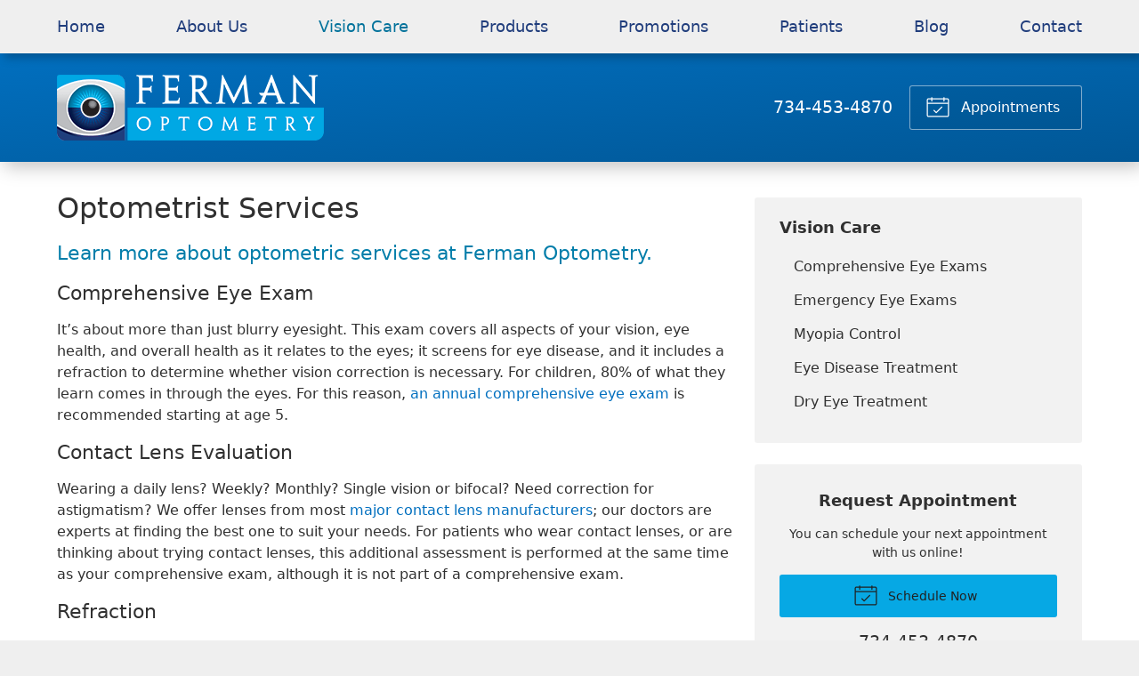

--- FILE ---
content_type: text/html; charset=UTF-8
request_url: https://visionsource-fermanopt.com/vision-care-products/optometrist-services/
body_size: 55258
content:
<!DOCTYPE html>
<html>
<head>
  <meta charset="utf-8">
  <meta http-equiv="X-UA-Compatible" content="IE=edge,chrome=1">
  <meta name="viewport" content="width=device-width, initial-scale=1.0">
  <html lang="en">

  
  <title>Optometrist Services &#8211; Plymouth MI &#124; Ferman Optometry</title>
  <meta name="description" content="Optometrist Services Learn more about optometric services at [practice_name]. Comprehensive Eye Exam It’s about more than just blurry eyesight. This">

  <!-- Open Graph Sharing Data -->
  <meta property="og:title" content="Optometrist Services &#8211; Plymouth MI &#124; Ferman Optometry" />
  <meta property="og:description" content="Optometrist Services Learn more about optometric services at [practice_name]. Comprehensive Eye Exam It’s about more than just blurry eyesight. This" />
  <meta property="og:url" content="https://visionsource-fermanopt.com/vision-care-products/optometrist-services/" />

        <meta property="og:image" content="https://visionsource-fermanopt.com/wp-content/uploads/sites/1645/2021/08/hero.jpg" />
    
  
  
  <script type="application/ld+json">
    {
      "@context": "https://schema.org",
      "@type": "MedicalBusiness",
      "name": "Ferman Optometry",
      "image": "https://visionsource-fermanopt.com/fs-vision/dist/img/widget-cta-1.png",
      "@id": "https://visionsource-fermanopt.com/#MedicalBusiness",
      "url": "https://visionsource-fermanopt.com",
      "telephone": "734-453-4870",
      "priceRange": "Call for pricing",
      "address": {
        "@type": "PostalAddress",
        "streetAddress": "217 N. Sheldon",
        "addressLocality": "Plymouth",
        "addressRegion": "MI",
        "postalCode": "48170",
        "addressCountry": "US"
      },
            "sameAs": [
                  "https://www.facebook.com/Ferman-Optometry-542727015914884"              ]
    }
  </script>

  
  
  <!-- Styles -->
  <link rel="stylesheet" href="/wp-content/themes/vs6/dist/css/styles.min.css">

      <link rel="stylesheet" href="/wp-content/themes/child-themes/fermanoptometrycom/style.css?=1629234489" type="text/css" media="screen" />

  <!-- Favicon -->
      <link rel="icon" type="image/png" href="/fs-vision/dist/img/favicon.png">
  
  <!-- wp_head -->
  <meta name='robots' content='max-image-preview:large' />
<link rel='dns-prefetch' href='//ajax.googleapis.com' />
<style id='wp-img-auto-sizes-contain-inline-css' type='text/css'>
img:is([sizes=auto i],[sizes^="auto," i]){contain-intrinsic-size:3000px 1500px}
/*# sourceURL=wp-img-auto-sizes-contain-inline-css */
</style>
<link rel="https://api.w.org/" href="https://visionsource-fermanopt.com/wp-json/" /><link rel="alternate" title="JSON" type="application/json" href="https://visionsource-fermanopt.com/wp-json/wp/v2/pages/190" /><link rel="canonical" href="/vision-care-products/optometrist-services/" />

  
    <!-- Google Analytics -->
    <script>
      (function(i,s,o,g,r,a,m){i['GoogleAnalyticsObject']=r;i[r]=i[r]||function(){
      (i[r].q=i[r].q||[]).push(arguments)},i[r].l=1*new Date();a=s.createElement(o),
      m=s.getElementsByTagName(o)[0];a.async=1;a.src=g;m.parentNode.insertBefore(a,m)
      })(window,document,'script','//www.google-analytics.com/analytics.js','ga');

              // Network ID
        ga('create', 'UA-10067218-2', 'auto', 'networkTracker');      
        ga('networkTracker.send', 'pageview');
      
    </script>

  
  <!-- Global and page-specific closing head include(s) -->
  
</head>
<body class="wp-singular page-template-default page page-id-190 page-child parent-pageid-8 wp-theme-vs6 wp-child-theme-child-themesfermanoptometrycom">


<svg xmlns="http://www.w3.org/2000/svg" class="svg-symbols">
    <symbol id="icon-alarm-ringing" viewBox="0 0 32 32">
       <title>alarm-ringing</title> <path d="M26.88 24.161c-1.831-1.375-2.88-3.475-2.88-5.761v-4.8c0-4.021-2.71-7.42-6.4-8.467l-0-1.133c0-1.323-1.077-2.4-2.4-2.4s-2.4 1.077-2.4 2.4v1.133c-3.69 1.047-6.4 4.447-6.4 8.467v4.8c0 2.286-1.050 4.386-2.88 5.761-0.275 0.207-0.387 0.566-0.278 0.893s0.415 0.547 0.759 0.547h7.281c-0.053 0.262-0.081 0.53-0.081 0.799 0 2.206 1.794 4 4 4s4-1.794 4-4c0-0.27-0.027-0.537-0.081-0.799h7.281c0.344 0 0.65-0.22 0.759-0.547s-0.003-0.686-0.278-0.893zM14.4 4c0-0.441 0.359-0.8 0.8-0.8s0.8 0.359 0.8 0.8v0.837c-0.264-0.024-0.53-0.037-0.8-0.037s-0.536 0.013-0.8 0.037v-0.837zM17.6 26.4c0 1.323-1.077 2.4-2.4 2.4s-2.4-1.077-2.4-2.4c0-0.274 0.047-0.544 0.137-0.799h4.525c0.090 0.255 0.137 0.526 0.137 0.799zM5.987 24.001c0.409-0.495 0.764-1.033 1.054-1.602 0.636-1.246 0.959-2.591 0.959-3.998v-4.8c0-3.97 3.23-7.2 7.2-7.2s7.2 3.23 7.2 7.2v4.8c0 1.408 0.323 2.753 0.959 3.998 0.291 0.569 0.646 1.108 1.055 1.602h-18.427z"/> <path d="M27.596 11.2c-0.356 0-0.681-0.24-0.774-0.601-0.6-2.332-1.879-4.41-3.698-6.011-0.332-0.292-0.364-0.797-0.072-1.129s0.797-0.364 1.129-0.072c2.061 1.814 3.51 4.17 4.19 6.813 0.11 0.428-0.147 0.864-0.575 0.974-0.067 0.017-0.134 0.025-0.2 0.025z"/> <path d="M29.601 7.418c-0.297 0-0.582-0.166-0.72-0.451-0.424-0.873-0.935-1.709-1.519-2.487-0.265-0.353-0.194-0.855 0.159-1.12s0.855-0.194 1.12 0.159c0.646 0.86 1.211 1.784 1.679 2.749 0.193 0.397 0.027 0.876-0.37 1.069-0.113 0.055-0.232 0.081-0.349 0.081z"/> <path d="M2.804 11.2c-0.066 0-0.133-0.008-0.2-0.025-0.428-0.11-0.685-0.546-0.575-0.974 0.68-2.644 2.129-5 4.19-6.813 0.332-0.292 0.837-0.26 1.129 0.072s0.26 0.837-0.072 1.129c-1.819 1.601-3.098 3.679-3.698 6.011-0.093 0.361-0.418 0.601-0.774 0.601z"/> <path d="M0.799 7.418c-0.117 0-0.236-0.026-0.349-0.081-0.397-0.193-0.563-0.672-0.37-1.069 0.469-0.965 1.034-1.889 1.679-2.749 0.265-0.353 0.767-0.425 1.12-0.159s0.425 0.767 0.159 1.12c-0.584 0.778-1.095 1.615-1.519 2.487-0.138 0.285-0.423 0.451-0.72 0.451z"/> 
    </symbol>
    <symbol id="icon-ambulance" viewBox="0 0 32 32">
       <title>ambulance</title> <path d="M13.6 19.2h-2.4v-2.4c0-0.442-0.358-0.8-0.8-0.8s-0.8 0.358-0.8 0.8v2.4h-2.4c-0.442 0-0.8 0.358-0.8 0.8s0.358 0.8 0.8 0.8h2.4v2.4c0 0.442 0.358 0.8 0.8 0.8s0.8-0.358 0.8-0.8v-2.4h2.4c0.442 0 0.8-0.358 0.8-0.8s-0.358-0.8-0.8-0.8z"/> <path d="M21.6 8c-0.442 0-0.8-0.358-0.8-0.8v-1.6c0-0.442 0.358-0.8 0.8-0.8s0.8 0.358 0.8 0.8v1.6c0 0.442-0.358 0.8-0.8 0.8z"/> <path d="M29.6 20.8h-1.058l-2.405-6.012c-0.347-0.868-1.207-1.59-2.137-1.867v-0.922c0-1.323-1.077-2.4-2.4-2.4s-2.4 1.077-2.4 2.4v0.938c-0.298 0.106-0.569 0.268-0.8 0.475-0.425-0.381-0.986-0.613-1.6-0.613h-12.8c-1.323 0-2.4 1.077-2.4 2.4v11.2c0 1.323 1.077 2.4 2.4 2.4h2.4c0 1.764 1.436 3.2 3.2 3.2s3.2-1.436 3.2-3.2h9.6c0 1.764 1.436 3.2 3.2 3.2s3.2-1.436 3.2-3.2h0.8c1.323 0 2.4-1.077 2.4-2.4v-3.2c0-1.323-1.077-2.4-2.4-2.4zM25.538 17.6l1.28 3.2h-3.618c-0.441 0-0.8-0.359-0.8-0.8v-1.6c0-0.441 0.359-0.8 0.8-0.8h2.338zM21.6 11.2c0.441 0 0.8 0.359 0.8 0.8v0.8h-1.6v-0.8c0-0.441 0.359-0.8 0.8-0.8zM9.6 30.4c-0.882 0-1.6-0.718-1.6-1.6s0.718-1.6 1.6-1.6 1.6 0.718 1.6 1.6-0.718 1.6-1.6 1.6zM12.37 27.2c-0.554-0.956-1.588-1.6-2.769-1.6s-2.215 0.645-2.769 1.6h-2.83c-0.441 0-0.8-0.359-0.8-0.8v-11.2c0-0.441 0.359-0.8 0.8-0.8h12.8c0.441 0 0.8 0.359 0.8 0.8v12h-5.23zM25.6 30.4c-0.882 0-1.6-0.718-1.6-1.6s0.718-1.6 1.6-1.6 1.6 0.718 1.6 1.6-0.718 1.6-1.6 1.6zM29.6 27.2h-1.23c-0.554-0.956-1.588-1.6-2.77-1.6s-2.215 0.645-2.77 1.6h-3.631v-12c0-0.441 0.359-0.8 0.8-0.8h3.2c0.554 0 1.246 0.468 1.451 0.983l0.247 0.617h-1.698c-1.323 0-2.4 1.077-2.4 2.4v1.6c0 1.323 1.077 2.4 2.4 2.4h6.4c0.441 0 0.8 0.359 0.8 0.8v0.8h-0.868c-0.442 0-0.8 0.358-0.8 0.8s0.358 0.8 0.8 0.8h0.868v0.8c0 0.441-0.359 0.8-0.8 0.8z"/> <path d="M24.8 9.6c-0.205 0-0.409-0.078-0.566-0.234-0.312-0.312-0.312-0.819 0-1.131l1.6-1.6c0.312-0.312 0.819-0.312 1.131 0s0.312 0.819 0 1.131l-1.6 1.6c-0.156 0.156-0.361 0.234-0.566 0.234z"/> <path d="M18.4 9.6c-0.205 0-0.409-0.078-0.566-0.234l-1.6-1.6c-0.312-0.312-0.312-0.819 0-1.131s0.819-0.312 1.131 0l1.6 1.6c0.312 0.312 0.312 0.819 0 1.131-0.156 0.156-0.361 0.234-0.566 0.234z"/> 
    </symbol>
    <symbol id="icon-angle2" viewBox="0 0 32 32">
       <title>angle2</title> <path d="M31.2 28.8h-13.619c-0.201-4.24-1.995-8.233-5.023-11.2h2.642c0.442 0 0.8-0.358 0.8-0.8s-0.358-0.8-0.8-0.8h-4.8c-0.058 0-0.114 0.006-0.168 0.018l7.246-11.594c0.234-0.375 0.12-0.868-0.254-1.102s-0.868-0.12-1.102 0.254l-16 25.6c-0.154 0.247-0.162 0.557-0.021 0.812s0.409 0.412 0.7 0.412h30.4c0.442 0 0.8-0.358 0.8-0.8s-0.358-0.8-0.8-0.8zM9.6 17.029v4.571c0 0.442 0.358 0.8 0.8 0.8s0.8-0.358 0.8-0.8v-3.085c2.865 2.688 4.573 6.368 4.779 10.285h-13.735l7.357-11.771z"/> <path d="M24.8 19.2c-1.323 0-2.4-1.077-2.4-2.4s1.077-2.4 2.4-2.4c0.442 0 0.8-0.358 0.8-0.8s-0.358-0.8-0.8-0.8c-1.307 0-2.47 0.63-3.2 1.603-0.73-0.973-1.893-1.603-3.2-1.603-0.442 0-0.8 0.358-0.8 0.8s0.358 0.8 0.8 0.8c1.323 0 2.4 1.077 2.4 2.4s-1.077 2.4-2.4 2.4c-0.442 0-0.8 0.358-0.8 0.8s0.358 0.8 0.8 0.8c1.307 0 2.47-0.63 3.2-1.603 0.73 0.973 1.893 1.603 3.2 1.603 0.442 0 0.8-0.358 0.8-0.8s-0.358-0.8-0.8-0.8z"/> <path d="M29.6 14.4c-1.323 0-2.4-1.077-2.4-2.4s1.077-2.4 2.4-2.4 2.4 1.077 2.4 2.4-1.077 2.4-2.4 2.4zM29.6 11.2c-0.441 0-0.8 0.359-0.8 0.8s0.359 0.8 0.8 0.8 0.8-0.359 0.8-0.8-0.359-0.8-0.8-0.8z"/> 
    </symbol>
    <symbol id="icon-archive" viewBox="0 0 32 32">
       <title>archive</title> <path d="M18.4 25.6h-4.8c-0.442 0-0.8-0.358-0.8-0.8s0.358-0.8 0.8-0.8h4.8c0.442 0 0.8 0.358 0.8 0.8s-0.358 0.8-0.8 0.8z"/> <path d="M31.292 18.213l-4.317-9.868c-0.477-1.091-1.784-1.945-2.974-1.945h-16c-1.191 0-2.497 0.854-2.974 1.945l-4.317 9.868c-0.397 0.908-0.708 2.396-0.708 3.387v6.4c0 1.323 1.077 2.4 2.4 2.4h27.2c1.323 0 2.4-1.077 2.4-2.4v-6.4c0-0.991-0.311-2.479-0.708-3.386zM6.492 8.986c0.226-0.516 0.945-0.987 1.508-0.987h16c0.564 0 1.282 0.47 1.508 0.987l4.317 9.868c0.049 0.111 0.096 0.237 0.142 0.373-0.12-0.019-0.243-0.028-0.368-0.028h-27.2c-0.125 0-0.248 0.010-0.368 0.028 0.046-0.136 0.094-0.262 0.142-0.373l4.317-9.868zM30.4 28c0 0.441-0.359 0.8-0.8 0.8h-27.2c-0.441 0-0.8-0.359-0.8-0.8v-6.4c0-0.441 0.359-0.8 0.8-0.8h27.2c0.441 0 0.8 0.359 0.8 0.8v6.4z"/> <path d="M26.4 17.6h-20.8c-0.442 0-0.8-0.358-0.8-0.8s0.358-0.8 0.8-0.8h20.8c0.442 0 0.8 0.358 0.8 0.8s-0.358 0.8-0.8 0.8z"/> <path d="M24.8 14.4h-17.6c-0.442 0-0.8-0.358-0.8-0.8s0.358-0.8 0.8-0.8h17.6c0.442 0 0.8 0.358 0.8 0.8s-0.358 0.8-0.8 0.8z"/> <path d="M23.2 11.2h-14.4c-0.442 0-0.8-0.358-0.8-0.8s0.358-0.8 0.8-0.8h14.4c0.442 0 0.8 0.358 0.8 0.8s-0.358 0.8-0.8 0.8z"/> 
    </symbol>
    <symbol id="icon-arrow-down" viewBox="0 0 32 32">
       <title>arrow-down</title> <path d="M15.766 30.966l9.6-9.6c0.312-0.312 0.312-0.819 0-1.131s-0.819-0.312-1.131 0l-8.234 8.234v-26.069c0-0.442-0.358-0.8-0.8-0.8s-0.8 0.358-0.8 0.8v26.069l-8.234-8.234c-0.312-0.312-0.819-0.312-1.131 0-0.156 0.156-0.234 0.361-0.234 0.566s0.078 0.409 0.234 0.566l9.6 9.6c0.312 0.312 0.819 0.312 1.131 0z"/> 
    </symbol>
    <symbol id="icon-arrow-left" viewBox="0 0 32 32">
       <title>arrow-left</title> <path d="M1.034 16.234l9.6-9.6c0.312-0.312 0.819-0.312 1.131 0s0.312 0.819 0 1.131l-8.234 8.234h26.069c0.442 0 0.8 0.358 0.8 0.8s-0.358 0.8-0.8 0.8h-26.069l8.234 8.234c0.312 0.312 0.312 0.819 0 1.131-0.156 0.156-0.361 0.234-0.566 0.234s-0.409-0.078-0.566-0.234l-9.6-9.6c-0.312-0.312-0.312-0.819 0-1.131z"/> 
    </symbol>
    <symbol id="icon-arrow-right" viewBox="0 0 32 32">
       <title>arrow-right</title> <path d="M30.966 16.234l-9.6-9.6c-0.312-0.312-0.819-0.312-1.131 0s-0.312 0.819 0 1.131l8.234 8.234h-26.069c-0.442 0-0.8 0.358-0.8 0.8s0.358 0.8 0.8 0.8h26.069l-8.234 8.234c-0.312 0.312-0.312 0.819 0 1.131 0.156 0.156 0.361 0.234 0.566 0.234s0.409-0.078 0.566-0.234l9.6-9.6c0.312-0.312 0.312-0.819 0-1.131z"/> 
    </symbol>
    <symbol id="icon-arrow-up" viewBox="0 0 32 32">
       <title>arrow-up</title> <path d="M14.634 1.034l-9.6 9.6c-0.312 0.312-0.312 0.819 0 1.131s0.819 0.312 1.131 0l8.234-8.234v26.069c0 0.442 0.358 0.8 0.8 0.8s0.8-0.358 0.8-0.8v-26.069l8.234 8.234c0.312 0.312 0.819 0.312 1.131 0 0.156-0.156 0.234-0.361 0.234-0.566s-0.078-0.409-0.234-0.566l-9.6-9.6c-0.312-0.312-0.819-0.312-1.131 0z"/> 
    </symbol>
    <symbol id="icon-at-sign" viewBox="0 0 32 32">
       <title>at-sign</title> <path d="M27.314 4.686c-3.022-3.022-7.040-4.686-11.314-4.686s-8.292 1.664-11.314 4.686c-3.022 3.022-4.686 7.040-4.686 11.314s1.664 8.292 4.686 11.314c3.022 3.022 7.040 4.686 11.314 4.686 2.51 0 4.914-0.565 7.144-1.68 2.126-1.062 4.023-2.618 5.487-4.498 0.271-0.349 0.209-0.851-0.14-1.123s-0.851-0.209-1.123 0.14c-2.752 3.534-6.896 5.561-11.369 5.561-7.94 0-14.4-6.46-14.4-14.4s6.46-14.4 14.4-14.4 14.4 6.46 14.4 14.4c0 2.826-1.645 4.8-4 4.8-2.206 0-4-1.794-4-4v-6.4c0-0.442-0.358-0.8-0.8-0.8s-0.8 0.358-0.8 0.8v1.372c-1.174-1.331-2.89-2.172-4.8-2.172-3.529 0-6.4 2.871-6.4 6.4s2.871 6.4 6.4 6.4c2.288 0 4.3-1.208 5.431-3.019 0.935 1.792 2.811 3.019 4.968 3.019 1.548 0 2.965-0.629 3.99-1.772 1.053-1.175 1.61-2.775 1.61-4.628 0-4.274-1.664-8.292-4.686-11.314zM16 20.8c-2.647 0-4.8-2.153-4.8-4.8s2.153-4.8 4.8-4.8 4.8 2.153 4.8 4.8-2.153 4.8-4.8 4.8z"/> 
    </symbol>
    <symbol id="icon-baby" viewBox="0 0 32 32">
       <title>baby</title> <path d="M21.6 17.6c-1.323 0-2.4-1.077-2.4-2.4s1.077-2.4 2.4-2.4 2.4 1.077 2.4 2.4c0 1.323-1.077 2.4-2.4 2.4zM21.6 14.4c-0.441 0-0.8 0.359-0.8 0.8s0.359 0.8 0.8 0.8 0.8-0.359 0.8-0.8-0.359-0.8-0.8-0.8z"/> <path d="M10.4 17.6c-1.323 0-2.4-1.070-2.4-2.385s1.077-2.385 2.4-2.385 2.4 1.070 2.4 2.385c0 1.315-1.077 2.385-2.4 2.385zM10.4 14.43c-0.441 0-0.8 0.352-0.8 0.785s0.359 0.785 0.8 0.785 0.8-0.352 0.8-0.785-0.359-0.785-0.8-0.785z"/> <path d="M16 25.6c-2.675 0-5.162-1.329-6.652-3.555-0.246-0.367-0.147-0.864 0.22-1.11s0.864-0.147 1.11 0.22c1.192 1.781 3.182 2.845 5.323 2.845s4.13-1.064 5.323-2.845c0.246-0.367 0.743-0.466 1.11-0.22s0.466 0.743 0.22 1.11c-1.49 2.226-3.977 3.555-6.652 3.555z"/> <path d="M29.471 12.504c-1.070-2.825-3.022-5.261-5.548-6.929 0.050-0.401 0.087-0.927 0.076-1.588-0.026-1.682-0.284-2.461-0.314-2.544-0.221-0.629-0.683-1.103-1.267-1.301s-1.238-0.104-1.797 0.26l-2.762 1.797c-0.525-0.376-1.167-0.599-1.86-0.599s-1.336 0.222-1.86 0.599l-2.762-1.797c-0.559-0.363-1.214-0.458-1.797-0.26s-1.045 0.673-1.267 1.301c-0.029 0.083-0.287 0.862-0.314 2.544-0.010 0.661 0.026 1.186 0.076 1.588-2.525 1.668-4.478 4.104-5.548 6.929-1.588 1.208-2.529 3.094-2.529 5.096s0.941 3.888 2.529 5.096c1.008 2.666 2.766 4.951 5.098 6.62 2.452 1.756 5.348 2.684 8.374 2.684s5.921-0.928 8.374-2.684c2.331-1.669 4.090-3.954 5.098-6.62 1.588-1.208 2.529-3.094 2.529-5.096s-0.941-3.888-2.529-5.096zM21.495 1.743c0.147-0.095 0.292-0.126 0.41-0.086 0.116 0.040 0.212 0.15 0.27 0.312 0.014 0.045 0.204 0.679 0.225 2.043 0.021 1.334-0.174 1.965-0.19 2.016-0.068 0.176-0.19 0.305-0.343 0.363-0.156 0.059-0.335 0.042-0.504-0.049l-2.186-1.163c0.015-0.125 0.023-0.251 0.023-0.38 0-0.488-0.11-0.95-0.306-1.365l2.601-1.692zM16 3.2c0.882 0 1.6 0.718 1.6 1.6s-0.718 1.6-1.6 1.6c-0.882 0-1.6-0.718-1.6-1.6s0.718-1.6 1.6-1.6zM9.6 4.013c0.021-1.364 0.211-1.999 0.225-2.043 0.058-0.162 0.154-0.273 0.27-0.312 0.117-0.040 0.263-0.009 0.41 0.086l2.601 1.692c-0.196 0.414-0.306 0.877-0.306 1.365 0 0.129 0.008 0.255 0.023 0.38l-2.186 1.163c-0.17 0.090-0.349 0.107-0.504 0.049-0.153-0.058-0.275-0.187-0.343-0.363-0.016-0.050-0.211-0.682-0.19-2.015zM28.346 21.537c-0.136 0.095-0.239 0.23-0.295 0.386-1.819 5.071-6.662 8.478-12.051 8.478s-10.232-3.407-12.051-8.478c-0.056-0.156-0.159-0.291-0.295-0.386-1.286-0.899-2.054-2.371-2.054-3.937s0.768-3.038 2.054-3.937c0.136-0.095 0.239-0.23 0.295-0.386 0.884-2.464 2.52-4.608 4.653-6.123 0.248 0.331 0.58 0.588 0.965 0.733 0.242 0.091 0.498 0.137 0.755 0.137 0.364 0 0.731-0.091 1.067-0.269l2.024-1.076c0.582 0.8 1.525 1.321 2.588 1.321s2.006-0.521 2.588-1.321l2.024 1.076c0.336 0.179 0.703 0.269 1.067 0.269 0.257 0 0.513-0.045 0.755-0.137 0.384-0.145 0.717-0.402 0.965-0.733 2.133 1.515 3.769 3.659 4.653 6.123 0.056 0.156 0.159 0.291 0.295 0.386 1.286 0.899 2.054 2.371 2.054 3.937s-0.768 3.038-2.054 3.937z"/> 
    </symbol>
    <symbol id="icon-baby2" viewBox="0 0 32 32">
       <title>baby2</title> <path d="M21.6 17.6c-1.323 0-2.4-1.077-2.4-2.4s1.077-2.4 2.4-2.4 2.4 1.077 2.4 2.4c0 1.323-1.077 2.4-2.4 2.4zM21.6 14.4c-0.441 0-0.8 0.359-0.8 0.8s0.359 0.8 0.8 0.8 0.8-0.359 0.8-0.8-0.359-0.8-0.8-0.8z"/> <path d="M10.4 17.6c-1.323 0-2.4-1.070-2.4-2.385s1.077-2.385 2.4-2.385 2.4 1.070 2.4 2.385c0 1.315-1.077 2.385-2.4 2.385zM10.4 14.43c-0.441 0-0.8 0.352-0.8 0.785s0.359 0.785 0.8 0.785 0.8-0.352 0.8-0.785-0.359-0.785-0.8-0.785z"/> <path d="M29.471 12.504c-1.008-2.666-2.766-4.951-5.098-6.62-2.452-1.756-5.348-2.684-8.374-2.684s-5.921 0.928-8.374 2.684c-2.331 1.669-4.090 3.954-5.098 6.62-1.588 1.208-2.529 3.094-2.529 5.096s0.941 3.888 2.529 5.096c1.008 2.666 2.766 4.951 5.098 6.62 2.452 1.756 5.348 2.684 8.374 2.684s5.921-0.928 8.374-2.684c2.331-1.669 4.090-3.954 5.098-6.62 1.588-1.208 2.529-3.094 2.529-5.096s-0.941-3.888-2.529-5.096zM28.346 21.537c-0.136 0.095-0.239 0.23-0.295 0.386-1.819 5.071-6.662 8.478-12.051 8.478s-10.232-3.407-12.051-8.478c-0.056-0.156-0.159-0.291-0.295-0.386-1.286-0.899-2.054-2.371-2.054-3.937s0.768-3.038 2.054-3.937c0.136-0.095 0.239-0.23 0.295-0.386 1.644-4.582 5.757-7.806 10.512-8.384 1.826 0.4 3.139 2.023 3.139 3.906 0 0.441-0.359 0.8-0.8 0.8s-0.8-0.359-0.8-0.8c0-0.442-0.358-0.8-0.8-0.8s-0.8 0.358-0.8 0.8c0 1.323 1.077 2.4 2.4 2.4s2.4-1.077 2.4-2.4c0-1.499-0.595-2.88-1.577-3.896 4.719 0.606 8.794 3.818 10.428 8.373 0.056 0.156 0.159 0.291 0.295 0.386 1.286 0.899 2.054 2.371 2.054 3.937s-0.768 3.038-2.054 3.937z"/> <path d="M16 25.6c-2.675 0-5.162-1.329-6.652-3.555-0.246-0.367-0.147-0.864 0.22-1.11s0.864-0.147 1.11 0.22c1.192 1.781 3.182 2.845 5.323 2.845s4.13-1.064 5.323-2.845c0.246-0.367 0.743-0.466 1.11-0.22s0.466 0.743 0.22 1.11c-1.49 2.226-3.977 3.555-6.652 3.555z"/> 
    </symbol>
    <symbol id="icon-bag" viewBox="0 0 32 32">
       <title>bag</title> <path d="M30.358 29.557l-1.434-20.071c-0.027-0.376-0.34-0.667-0.716-0.667h-3.293l-5.535-5.535c-0.28-0.28-0.735-0.28-1.016 0l-0.718 0.718c-0.28 0.28-0.28 0.735 0 1.016s0.735 0.28 1.016 0l0.21-0.21 4.011 4.011h-2.278l-6.253-6.253c-0.28-0.28-0.735-0.28-1.016 0l-6.253 6.253h-3.293c-0.377 0-0.689 0.291-0.716 0.667l-1.436 20.108c-0.014 0.199 0.055 0.395 0.191 0.541s0.326 0.229 0.526 0.229h27.29c0 0 0.001 0 0.001 0 0.397 0 0.718-0.322 0.718-0.718 0-0.030-0.002-0.059-0.005-0.088zM13.846 4.089l4.73 4.73h-9.459l4.73-4.73zM3.126 28.927l1.334-18.672h2.922c0 0 0 0 0 0h20.158l1.334 18.672h-25.747z"/> <path d="M16 21.745c-1.584 0-3.055-0.856-4.143-2.41-1.033-1.476-1.602-3.426-1.602-5.49 0-0.397 0.322-0.718 0.718-0.718s0.718 0.322 0.718 0.718c0 1.772 0.477 3.429 1.343 4.666 0.811 1.159 1.865 1.797 2.966 1.797s2.155-0.638 2.966-1.797c0.866-1.237 1.343-2.894 1.343-4.666 0-0.397 0.322-0.718 0.718-0.718s0.718 0.322 0.718 0.718c0 2.064-0.569 4.014-1.602 5.49-1.088 1.554-2.559 2.41-4.143 2.41z"/> 
    </symbol>
    <symbol id="icon-binoculars" viewBox="0 0 32 32">
       <title>binoculars</title> <path d="M7.2 27.2c-1.011 0-1.981-0.31-2.73-0.872-0.807-0.605-1.27-1.454-1.27-2.328 0-0.442 0.358-0.8 0.8-0.8s0.8 0.358 0.8 0.8c0 0.755 1.026 1.6 2.4 1.6 0.442 0 0.8 0.358 0.8 0.8s-0.358 0.8-0.8 0.8z"/> <path d="M31.997 23.811c-0.071-3.207-1.92-7.66-3.477-10.861-1.68-3.453-3.768-6.93-4.754-7.916-0.753-0.753-2.045-0.834-2.566-0.834s-1.813 0.081-2.566 0.834c-0.374 0.374-0.79 1.148-1.032 4.049-0.021 0.255-0.041 0.524-0.059 0.805-0.461-0.186-0.988-0.288-1.544-0.288s-1.083 0.103-1.544 0.29c-0.018-0.281-0.038-0.55-0.059-0.806-0.242-2.901-0.657-3.675-1.032-4.049-0.753-0.753-2.045-0.834-2.566-0.834s-1.813 0.081-2.566 0.834c-0.986 0.986-3.074 4.463-4.754 7.916-1.557 3.201-3.406 7.654-3.477 10.861-0.002 0.063-0.003 0.126-0.003 0.189 0 3.529 3.23 6.4 7.2 6.4 3.96 0 7.183-2.856 7.2-6.373 0.003-0.064 0.019-0.416 0.041-0.98 0.153-0.303 0.728-0.647 1.559-0.647s1.407 0.343 1.559 0.647c0.022 0.562 0.038 0.914 0.041 0.98 0.016 3.517 3.239 6.374 7.2 6.374 3.97 0 7.2-2.871 7.2-6.4 0-0.063-0.001-0.126-0.003-0.189zM19.184 9.374c0.209-2.642 0.539-3.152 0.586-3.212 0.49-0.478 2.383-0.477 2.864 0.005 0.657 0.657 2.568 3.624 4.446 7.484 0.955 1.963 1.718 3.78 2.27 5.394-1.241-0.902-2.826-1.444-4.551-1.444-2.337 0-4.418 0.995-5.734 2.534-0.035-1.366-0.064-2.973-0.066-4.605-0.002-2.506 0.060-4.577 0.184-6.156zM4.919 13.65c1.878-3.86 3.789-6.827 4.446-7.484 0.481-0.481 2.374-0.483 2.864-0.005 0.047 0.060 0.377 0.57 0.586 3.21 0.125 1.578 0.187 3.648 0.185 6.152-0.001 1.634-0.030 3.243-0.066 4.61-1.316-1.539-3.397-2.534-5.734-2.534-1.725 0-3.31 0.542-4.551 1.444 0.553-1.614 1.316-3.432 2.27-5.394zM7.2 28.8c-3.088 0-5.6-2.153-5.6-4.8 0-0.042 0.001-0.085 0.002-0.128 0.080-2.588 2.56-4.672 5.598-4.672 3.088 0 5.6 2.153 5.6 4.8s-2.512 4.8-5.6 4.8zM16 20.8c-0.542 0-1.048 0.097-1.491 0.268 0.047-1.574 0.091-3.605 0.091-5.668 0-1.36-0.019-2.595-0.057-3.694 0.245-0.264 0.781-0.506 1.457-0.506 0.7 0 1.218 0.246 1.457 0.505-0.038 1.1-0.057 2.335-0.057 3.695 0 2.063 0.044 4.094 0.091 5.668-0.443-0.171-0.949-0.268-1.491-0.268zM24.8 28.8c-3.088 0-5.6-2.153-5.6-4.8s2.512-4.8 5.6-4.8c3.038 0 5.518 2.084 5.598 4.672 0.001 0.043 0.002 0.086 0.002 0.128 0 2.647-2.512 4.8-5.6 4.8z"/> <path d="M24.8 27.2c-1.011 0-1.981-0.31-2.73-0.872-0.807-0.605-1.27-1.454-1.27-2.328 0-0.442 0.358-0.8 0.8-0.8s0.8 0.358 0.8 0.8c0 0.755 1.026 1.6 2.4 1.6 0.442 0 0.8 0.358 0.8 0.8s-0.358 0.8-0.8 0.8z"/> 
    </symbol>
    <symbol id="icon-book-open" viewBox="0 0 32 32">
       <title>book-open</title> <path d="M30.166 11.434c-1.215-1.215-3.978-2.634-7.766-2.634-3.284 0-5.797 1.067-7.2 2.143-1.402-1.076-3.916-2.143-7.2-2.143-3.787 0-6.55 1.419-7.766 2.634-0.15 0.15-0.234 0.353-0.234 0.566v17.6c0 0.324 0.195 0.615 0.494 0.739s0.643 0.055 0.872-0.173c0.804-0.804 3.107-2.166 6.634-2.166s5.83 1.361 6.634 2.166c0.312 0.312 0.819 0.312 1.131 0 0.804-0.804 3.107-2.166 6.634-2.166s5.83 1.361 6.634 2.166c0.153 0.153 0.358 0.234 0.566 0.234 0.103 0 0.207-0.020 0.306-0.061 0.299-0.124 0.494-0.416 0.494-0.739v-17.6c0-0.212-0.084-0.416-0.234-0.566zM1.6 28.006v-15.653c0.966-0.81 3.169-1.952 6.4-1.952 3.232 0 5.435 1.143 6.4 1.953v15.653c-1.47-0.868-3.668-1.606-6.4-1.606s-4.931 0.738-6.4 1.606zM28.8 28.006c-1.47-0.867-3.668-1.606-6.4-1.606s-4.93 0.739-6.4 1.606v-15.653c0.965-0.81 3.168-1.953 6.4-1.953 3.231 0 5.434 1.142 6.4 1.952v15.653z"/> 
    </symbol>
    <symbol id="icon-book2" viewBox="0 0 32 32">
       <title>book2</title> <path d="M23.2 28.8h-16c-0.442 0-0.8-0.358-0.8-0.8s0.358-0.8 0.8-0.8h16c0.442 0 0.8 0.358 0.8 0.8s-0.358 0.8-0.8 0.8z"/> <path d="M26.4 4.8c-0.442 0-0.8 0.358-0.8 0.8v24c0 0.441-0.359 0.8-0.8 0.8h-17.6c-1.323 0-2.4-1.077-2.4-2.4s1.077-2.4 2.4-2.4h14.4c1.323 0 2.4-1.077 2.4-2.4v-19.2c0-1.323-1.077-2.4-2.4-2.4h-16c-1.323 0-2.4 1.077-2.4 2.4v24c0 2.206 1.794 4 4 4h17.6c1.323 0 2.4-1.077 2.4-2.4v-24c0-0.442-0.358-0.8-0.8-0.8zM5.6 3.2h16c0.441 0 0.8 0.359 0.8 0.8v19.2c0 0.441-0.359 0.8-0.8 0.8h-14.4c-0.9 0-1.731 0.299-2.4 0.802v-20.802c0-0.441 0.359-0.8 0.8-0.8z"/> 
    </symbol>
    <symbol id="icon-bookmark2" viewBox="0 0 32 32">
       <title>bookmark2</title> <path d="M24.8 32c-0.229 0-0.453-0.099-0.608-0.279l-8.993-10.491-8.993 10.491c-0.218 0.254-0.571 0.346-0.885 0.23s-0.522-0.416-0.522-0.75v-28.8c0-0.442 0.358-0.8 0.8-0.8h19.2c0.442 0 0.8 0.358 0.8 0.8v28.8c0 0.335-0.208 0.634-0.522 0.75-0.091 0.034-0.184 0.050-0.277 0.050zM15.2 19.2c0.234 0 0.455 0.102 0.607 0.279l8.193 9.558v-25.837h-17.6v25.837l8.193-9.558c0.152-0.177 0.374-0.279 0.607-0.279z"/> 
    </symbol>
    <symbol id="icon-bubble" viewBox="0 0 32 32">
       <title>bubble</title> <path d="M0.8 30.4c-0.36 0-0.675-0.24-0.771-0.586s0.051-0.715 0.359-0.899c2.705-1.623 3.828-3.982 4.226-5.086-2.94-2.252-4.614-5.367-4.614-8.628 0-1.647 0.413-3.242 1.229-4.742 0.778-1.431 1.888-2.713 3.298-3.809 2.859-2.224 6.65-3.449 10.673-3.449s7.814 1.225 10.674 3.449c1.41 1.097 2.52 2.378 3.298 3.809 0.815 1.499 1.229 3.095 1.229 4.742s-0.413 3.242-1.229 4.742c-0.778 1.431-1.888 2.713-3.298 3.809-2.86 2.224-6.65 3.449-10.674 3.449-1.653 0-3.275-0.207-4.826-0.616-0.687 0.457-1.97 1.269-3.503 2.031-2.38 1.184-4.423 1.784-6.071 1.784zM15.2 4.8c-7.499 0-13.6 4.665-13.6 10.4 0 2.905 1.607 5.699 4.41 7.668 0.275 0.193 0.4 0.537 0.313 0.862-0.187 0.698-0.824 2.612-2.527 4.46 2.083-0.729 4.326-1.995 5.982-3.134 0.197-0.135 0.444-0.176 0.673-0.11 1.517 0.434 3.115 0.654 4.749 0.654 7.499 0 13.6-4.665 13.6-10.4s-6.101-10.4-13.6-10.4z"/> 
    </symbol>
    <symbol id="icon-calendar-check" viewBox="0 0 32 32">
       <title>calendar-check</title> <path d="M28.089 6.222h-3.556v-0.711c0-0.393-0.318-0.711-0.711-0.711s-0.711 0.318-0.711 0.711v0.711h-14.222v-0.711c0-0.393-0.318-0.711-0.711-0.711s-0.711 0.318-0.711 0.711v0.711h-3.556c-1.176 0-2.133 0.957-2.133 2.133v19.911c0 1.176 0.957 2.133 2.133 2.133h24.178c1.176 0 2.133-0.957 2.133-2.133v-19.911c0-1.176-0.957-2.133-2.133-2.133zM3.911 7.644h3.556v2.133c0 0.393 0.318 0.711 0.711 0.711s0.711-0.318 0.711-0.711v-2.133h14.222v2.133c0 0.393 0.318 0.711 0.711 0.711s0.711-0.318 0.711-0.711v-2.133h3.556c0.392 0 0.711 0.319 0.711 0.711v3.556h-25.6v-3.556c0-0.392 0.319-0.711 0.711-0.711zM28.089 28.978h-24.178c-0.392 0-0.711-0.319-0.711-0.711v-14.933h25.6v14.933c0 0.392-0.319 0.711-0.711 0.711z"/> <path d="M13.867 25.422c-0.182 0-0.364-0.069-0.503-0.208l-2.844-2.844c-0.278-0.278-0.278-0.728 0-1.006s0.728-0.278 1.006 0l2.342 2.342 6.608-6.608c0.278-0.278 0.728-0.278 1.006 0s0.278 0.728 0 1.006l-7.111 7.111c-0.139 0.139-0.321 0.208-0.503 0.208z"/> 
    </symbol>
    <symbol id="icon-calendar-empty" viewBox="0 0 32 32">
       <title>calendar-empty</title> <path d="M28.089 4.622h-3.556v-0.711c0-0.393-0.318-0.711-0.711-0.711s-0.711 0.318-0.711 0.711v0.711h-14.222v-0.711c0-0.393-0.318-0.711-0.711-0.711s-0.711 0.318-0.711 0.711v0.711h-3.556c-1.176 0-2.133 0.957-2.133 2.133v19.911c0 1.176 0.957 2.133 2.133 2.133h24.178c1.176 0 2.133-0.957 2.133-2.133v-19.911c0-1.176-0.957-2.133-2.133-2.133zM3.911 6.044h3.556v2.133c0 0.393 0.318 0.711 0.711 0.711s0.711-0.318 0.711-0.711v-2.133h14.222v2.133c0 0.393 0.318 0.711 0.711 0.711s0.711-0.318 0.711-0.711v-2.133h3.556c0.392 0 0.711 0.319 0.711 0.711v3.556h-25.6v-3.556c0-0.392 0.319-0.711 0.711-0.711zM28.089 27.378h-24.178c-0.392 0-0.711-0.319-0.711-0.711v-14.933h25.6v14.933c0 0.392-0.319 0.711-0.711 0.711z"/> 
    </symbol>
    <symbol id="icon-camera2" viewBox="0 0 32 32">
       <title>camera2</title> <path d="M15.2 24c-3.97 0-7.2-3.23-7.2-7.2s3.23-7.2 7.2-7.2c3.97 0 7.2 3.23 7.2 7.2s-3.23 7.2-7.2 7.2zM15.2 11.2c-3.088 0-5.6 2.512-5.6 5.6s2.512 5.6 5.6 5.6 5.6-2.512 5.6-5.6-2.512-5.6-5.6-5.6z"/> <path d="M28 28.8h-25.6c-1.323 0-2.4-1.077-2.4-2.4v-16c0-1.323 1.077-2.4 2.4-2.4h2.4c0.664 0 1.696-0.428 2.166-0.897l0.937-0.937c0.779-0.779 2.196-1.366 3.297-1.366h8c1.101 0 2.519 0.587 3.297 1.366l0.937 0.937c0.47 0.47 1.502 0.897 2.166 0.897h2.4c1.323 0 2.4 1.077 2.4 2.4v16c0 1.323-1.077 2.4-2.4 2.4zM2.4 9.6c-0.441 0-0.8 0.359-0.8 0.8v16c0 0.441 0.359 0.8 0.8 0.8h25.6c0.441 0 0.8-0.359 0.8-0.8v-16c0-0.441-0.359-0.8-0.8-0.8h-2.4c-1.101 0-2.519-0.587-3.297-1.366l-0.937-0.937c-0.47-0.47-1.502-0.897-2.166-0.897h-8c-0.664 0-1.696 0.428-2.166 0.897l-0.937 0.937c-0.779 0.779-2.196 1.366-3.297 1.366h-2.4z"/> 
    </symbol>
    <symbol id="icon-cart" viewBox="0 0 32 32">
       <title>cart</title> <path d="M12.8 32c-1.764 0-3.2-1.436-3.2-3.2s1.435-3.2 3.2-3.2 3.2 1.436 3.2 3.2-1.435 3.2-3.2 3.2zM12.8 27.2c-0.882 0-1.6 0.718-1.6 1.6s0.718 1.6 1.6 1.6 1.6-0.718 1.6-1.6-0.718-1.6-1.6-1.6z"/> <path d="M24 32c-1.764 0-3.2-1.436-3.2-3.2s1.436-3.2 3.2-3.2 3.2 1.436 3.2 3.2-1.436 3.2-3.2 3.2zM24 27.2c-0.882 0-1.6 0.718-1.6 1.6s0.718 1.6 1.6 1.6 1.6-0.718 1.6-1.6-0.718-1.6-1.6-1.6z"/> <path d="M28.063 7.146c-0.402-0.474-1.008-0.747-1.663-0.747h-19.589l-0.159-0.953c-0.21-1.26-1.375-2.247-2.652-2.247h-1.6c-0.442 0-0.8 0.358-0.8 0.8s0.358 0.8 0.8 0.8h1.6c0.491 0 0.993 0.425 1.074 0.91l2.674 16.044c0.21 1.26 1.375 2.247 2.652 2.247h16c0.442 0 0.8-0.358 0.8-0.8s-0.358-0.8-0.8-0.8h-16c-0.491 0-0.993-0.425-1.074-0.91l-0.395-2.368 15.944-1.386c1.24-0.108 2.372-1.154 2.577-2.382l1.074-6.444c0.108-0.646-0.061-1.289-0.463-1.763zM26.948 8.647l-1.074 6.444c-0.084 0.506-0.626 1.007-1.137 1.051l-16.069 1.397-1.59-9.539h19.322c0.186 0 0.344 0.064 0.442 0.181s0.136 0.282 0.105 0.466z"/> 
    </symbol>
    <symbol id="icon-chart-growth" viewBox="0 0 32 32">
       <title>chart-growth</title> <path d="M5.6 32h-4.8c-0.442 0-0.8-0.358-0.8-0.8v-11.2c0-0.442 0.358-0.8 0.8-0.8h4.8c0.442 0 0.8 0.358 0.8 0.8v11.2c0 0.442-0.358 0.8-0.8 0.8zM1.6 30.4h3.2v-9.6h-3.2v9.6z"/> <path d="M13.6 32h-4.8c-0.442 0-0.8-0.358-0.8-0.8v-16c0-0.442 0.358-0.8 0.8-0.8h4.8c0.442 0 0.8 0.358 0.8 0.8v16c0 0.442-0.358 0.8-0.8 0.8zM9.6 30.4h3.2v-14.4h-3.2v14.4z"/> <path d="M21.6 32h-4.8c-0.442 0-0.8-0.358-0.8-0.8v-14.4c0-0.442 0.358-0.8 0.8-0.8h4.8c0.442 0 0.8 0.358 0.8 0.8v14.4c0 0.442-0.358 0.8-0.8 0.8zM17.6 30.4h3.2v-12.8h-3.2v12.8z"/> <path d="M29.6 32h-4.8c-0.442 0-0.8-0.358-0.8-0.8v-20.8c0-0.442 0.358-0.8 0.8-0.8h4.8c0.442 0 0.8 0.358 0.8 0.8v20.8c0 0.442-0.358 0.8-0.8 0.8zM25.6 30.4h3.2v-19.2h-3.2v19.2z"/> <path d="M28.566 1.834c-0.214-0.214-0.531-0.289-0.819-0.193l-4.8 1.6c-0.419 0.14-0.646 0.593-0.506 1.012s0.593 0.646 1.012 0.506l1.585-0.528-6.872 6.872c-0.341 0.341-0.979 0.387-1.366 0.097l-3.84-2.88c-0.999-0.749-2.538-0.717-3.505 0.074l-7.562 6.187c-0.342 0.28-0.392 0.784-0.113 1.126 0.158 0.193 0.388 0.293 0.62 0.293 0.178 0 0.357-0.059 0.506-0.181l7.562-6.187c0.394-0.323 1.124-0.338 1.532-0.032l3.84 2.88c1.029 0.772 2.548 0.664 3.457-0.246l6.872-6.872-0.528 1.585c-0.14 0.419 0.087 0.872 0.506 1.012 0.084 0.028 0.169 0.041 0.253 0.041 0.335 0 0.647-0.212 0.759-0.547l1.6-4.8c0.096-0.288 0.021-0.604-0.193-0.819z"/> 
    </symbol>
    <symbol id="icon-check" viewBox="0 0 32 32">
       <title>check</title> <path d="M8.8 28c-0.205 0-0.409-0.078-0.566-0.234l-8-8c-0.312-0.312-0.312-0.819 0-1.131s0.819-0.312 1.131 0l7.434 7.434 21.834-21.834c0.312-0.312 0.819-0.312 1.131 0s0.312 0.819 0 1.131l-22.4 22.4c-0.156 0.156-0.361 0.234-0.566 0.234z"/> 
    </symbol>
    <symbol id="icon-chevron-down" viewBox="0 0 32 32">
       <title>chevron-down</title> <path d="M0 9.6c0-0.205 0.078-0.409 0.234-0.566 0.312-0.312 0.819-0.312 1.131 0l13.834 13.834 13.834-13.834c0.312-0.312 0.819-0.312 1.131 0s0.312 0.819 0 1.131l-14.4 14.4c-0.312 0.312-0.819 0.312-1.131 0l-14.4-14.4c-0.156-0.156-0.234-0.361-0.234-0.566z"/> 
    </symbol>
    <symbol id="icon-chevron-left" viewBox="0 0 32 32">
       <title>chevron-left</title> <path d="M22.4 32c0.205 0 0.409-0.078 0.566-0.234 0.312-0.312 0.312-0.819 0-1.131l-13.834-13.834 13.834-13.834c0.312-0.312 0.312-0.819 0-1.131s-0.819-0.312-1.131 0l-14.4 14.4c-0.312 0.312-0.312 0.819 0 1.131l14.4 14.4c0.156 0.156 0.361 0.234 0.566 0.234z"/> 
    </symbol>
    <symbol id="icon-chevron-right" viewBox="0 0 32 32">
       <title>chevron-right</title> <path d="M8 32c-0.205 0-0.409-0.078-0.566-0.234-0.312-0.312-0.312-0.819 0-1.131l13.834-13.834-13.834-13.834c-0.312-0.312-0.312-0.819 0-1.131s0.819-0.312 1.131 0l14.4 14.4c0.312 0.312 0.312 0.819 0 1.131l-14.4 14.4c-0.156 0.156-0.361 0.234-0.566 0.234z"/> 
    </symbol>
    <symbol id="icon-chevron-up" viewBox="0 0 32 32">
       <title>chevron-up</title> <path d="M0 24c0 0.205 0.078 0.409 0.234 0.566 0.312 0.312 0.819 0.312 1.131 0l13.834-13.834 13.834 13.834c0.312 0.312 0.819 0.312 1.131 0s0.312-0.819 0-1.131l-14.4-14.4c-0.312-0.312-0.819-0.312-1.131 0l-14.4 14.4c-0.156 0.156-0.234 0.361-0.234 0.566z"/> 
    </symbol>
    <symbol id="icon-circle-minus" viewBox="0 0 32 32">
       <title>circle-minus</title> <path d="M25.948 6.052c-2.871-2.871-6.688-4.452-10.748-4.452s-7.877 1.581-10.748 4.452-4.452 6.688-4.452 10.748 1.581 7.877 4.452 10.748 6.688 4.452 10.748 4.452 7.877-1.581 10.748-4.452 4.452-6.688 4.452-10.748-1.581-7.877-4.452-10.748zM15.2 30.4c-7.499 0-13.6-6.101-13.6-13.6s6.101-13.6 13.6-13.6c7.499 0 13.6 6.101 13.6 13.6s-6.101 13.6-13.6 13.6z"/> <path d="M24.8 17.6h-19.2c-0.442 0-0.8-0.358-0.8-0.8s0.358-0.8 0.8-0.8h19.2c0.442 0 0.8 0.358 0.8 0.8s-0.358 0.8-0.8 0.8z"/> 
    </symbol>
    <symbol id="icon-circle" viewBox="0 0 32 32">
       <title>circle</title> <path d="M16 32c-4.274 0-8.292-1.664-11.314-4.686s-4.686-7.040-4.686-11.314c0-4.274 1.664-8.292 4.686-11.314s7.040-4.686 11.314-4.686c4.274 0 8.292 1.664 11.314 4.686s4.686 7.040 4.686 11.314c0 4.274-1.664 8.292-4.686 11.314s-7.040 4.686-11.314 4.686zM16 1.6c-7.94 0-14.4 6.46-14.4 14.4s6.46 14.4 14.4 14.4c7.94 0 14.4-6.46 14.4-14.4s-6.46-14.4-14.4-14.4z"/> 
    </symbol>
    <symbol id="icon-city" viewBox="0 0 32 32">
       <title>city</title> <path d="M14.4 16h1.6v1.6h-1.6v-1.6z"/> <path d="M17.6 16h1.6v1.6h-1.6v-1.6z"/> <path d="M20.8 16h1.6v1.6h-1.6v-1.6z"/> <path d="M24 16h1.6v1.6h-1.6v-1.6z"/> <path d="M14.4 20.8h1.6v1.6h-1.6v-1.6z"/> <path d="M17.6 20.8h1.6v1.6h-1.6v-1.6z"/> <path d="M20.8 20.8h1.6v1.6h-1.6v-1.6z"/> <path d="M24 20.8h1.6v1.6h-1.6v-1.6z"/> <path d="M14.4 25.6h1.6v1.6h-1.6v-1.6z"/> <path d="M17.6 25.6h1.6v1.6h-1.6v-1.6z"/> <path d="M20.8 25.6h1.6v1.6h-1.6v-1.6z"/> <path d="M24 25.6h1.6v1.6h-1.6v-1.6z"/> <path d="M28 11.2h-0.8v-4c0-0.212-0.084-0.416-0.234-0.566l-2.966-2.966v-2.869c0-0.442-0.358-0.8-0.8-0.8s-0.8 0.358-0.8 0.8v2.869l-2.966 2.966c-0.15 0.15-0.234 0.354-0.234 0.566v0.8h-3.2v-4c0-0.442-0.358-0.8-0.8-0.8h-12.8c-0.442 0-0.8 0.358-0.8 0.8v27.2c0 0.442 0.358 0.8 0.8 0.8h25.6c0.442 0 0.8-0.358 0.8-0.8v-19.2c0-0.442-0.358-0.8-0.8-0.8zM20.8 7.531l2.4-2.4 2.4 2.4v3.669h-1.6v-2.4c0-0.442-0.358-0.8-0.8-0.8h-2.4v-0.469zM22.4 9.6v1.6h-6.4v-1.6h6.4zM11.2 12v18.4h-8v-25.6h11.2v6.4h-2.4c-0.442 0-0.8 0.358-0.8 0.8zM27.2 30.4h-14.4v-17.6h14.4v17.6z"/> <path d="M11.2 6.4h1.6v3.2h-1.6v-3.2z"/> <path d="M8 6.4h1.6v3.2h-1.6v-3.2z"/> <path d="M4.8 6.4h1.6v3.2h-1.6v-3.2z"/> <path d="M4.8 11.2h1.6v3.2h-1.6v-3.2z"/> <path d="M8 11.2h1.6v3.2h-1.6v-3.2z"/> <path d="M4.8 16h1.6v3.2h-1.6v-3.2z"/> <path d="M8 16h1.6v3.2h-1.6v-3.2z"/> <path d="M4.8 20.8h1.6v3.2h-1.6v-3.2z"/> <path d="M8 20.8h1.6v3.2h-1.6v-3.2z"/> <path d="M4.8 25.6h1.6v3.2h-1.6v-3.2z"/> <path d="M8 25.6h1.6v3.2h-1.6v-3.2z"/> 
    </symbol>
    <symbol id="icon-clapboard-play" viewBox="0 0 32 32">
       <title>clapboard-play</title> <path d="M28 3.2h-1.603c-0.001 0-0.002 0-0.003 0h-6.397c-0.001 0-0.002 0-0.003 0h-6.397c-0.001 0-0.002 0-0.003 0h-6.397c-0.001 0-0.002 0-0.003 0h-4.795c-1.323 0-2.4 1.077-2.4 2.4v20.8c0 1.323 1.077 2.4 2.4 2.4h25.6c1.323 0 2.4-1.077 2.4-2.4v-20.8c0-1.323-1.077-2.4-2.4-2.4zM28.8 5.6v2.4h-4.105l2.133-3.2h1.172c0.441 0 0.8 0.359 0.8 0.8zM18.295 8l2.133-3.2h4.477l-2.133 3.2h-4.477zM11.895 8l2.133-3.2h4.477l-2.133 3.2h-4.477zM5.495 8l2.133-3.2h4.477l-2.133 3.2h-4.477zM2.4 4.8h3.305l-2.133 3.2h-1.972v-2.4c0-0.441 0.359-0.8 0.8-0.8zM28 27.2h-25.6c-0.441 0-0.8-0.359-0.8-0.8v-16.8h2.397c0.001 0 0.001 0 0.002 0s0.002-0 0.002-0h6.396c0.001 0 0.001 0 0.002 0s0.002-0 0.002-0h6.396c0.001 0 0.001 0 0.002 0s0.002-0 0.002-0h6.396c0.001 0 0.001 0 0.002 0s0.002-0 0.002-0h5.598v16.8c0 0.441-0.359 0.8-0.8 0.8z"/> <path d="M12 24c-0.136 0-0.272-0.035-0.394-0.104-0.251-0.142-0.406-0.408-0.406-0.696v-9.6c0-0.288 0.155-0.554 0.406-0.696s0.559-0.138 0.806 0.010l8 4.8c0.241 0.145 0.388 0.405 0.388 0.686s-0.147 0.541-0.388 0.686l-8 4.8c-0.127 0.076-0.269 0.114-0.412 0.114zM12.8 15.013v6.774l5.645-3.387-5.645-3.387z"/> 
    </symbol>
    <symbol id="icon-clipboard-empty" viewBox="0 0 32 32">
       <title>clipboard-empty</title> <path d="M26.4 32h-22.4c-1.323 0-2.4-1.077-2.4-2.4v-22.4c0-1.323 1.077-2.4 2.4-2.4h1.6c0.442 0 0.8 0.358 0.8 0.8s-0.358 0.8-0.8 0.8h-1.6c-0.441 0-0.8 0.359-0.8 0.8v22.4c0 0.441 0.359 0.8 0.8 0.8h22.4c0.441 0 0.8-0.359 0.8-0.8v-22.4c0-0.441-0.359-0.8-0.8-0.8h-1.6c-0.442 0-0.8-0.358-0.8-0.8s0.358-0.8 0.8-0.8h1.6c1.323 0 2.4 1.077 2.4 2.4v22.4c0 1.323-1.077 2.4-2.4 2.4z"/> <path d="M21.601 8c-0 0-0.001 0-0.001 0h-12.8c-0.442 0-0.8-0.358-0.8-0.8 0-1.609 0.725-2.857 2.042-3.516 0.44-0.22 0.875-0.34 1.223-0.406 0.341-1.863 1.975-3.279 3.935-3.279s3.594 1.416 3.935 3.279c0.348 0.066 0.783 0.186 1.223 0.406 1.305 0.653 2.029 1.884 2.042 3.472 0.001 0.014 0.001 0.029 0.001 0.044 0 0.442-0.358 0.8-0.8 0.8zM9.696 6.4h11.007c-0.154-0.57-0.491-0.987-1.021-1.264-0.622-0.325-1.281-0.336-1.287-0.336-0.442 0-0.796-0.358-0.796-0.8 0-1.323-1.077-2.4-2.4-2.4s-2.4 1.077-2.4 2.4c0 0.442-0.358 0.8-0.8 0.8-0.002 0-0.661 0.011-1.283 0.336-0.53 0.277-0.867 0.694-1.021 1.264z"/> <path d="M15.2 4.8c-0.21 0-0.417-0.085-0.566-0.234s-0.235-0.355-0.235-0.566 0.085-0.417 0.235-0.566c0.149-0.149 0.355-0.235 0.566-0.235s0.417 0.086 0.566 0.235c0.149 0.149 0.235 0.355 0.235 0.566s-0.085 0.417-0.235 0.566c-0.149 0.149-0.355 0.234-0.566 0.234z"/> 
    </symbol>
    <symbol id="icon-clipboard-text" viewBox="0 0 32 32">
       <title>clipboard-text</title> <path d="M26.4 32h-22.4c-1.323 0-2.4-1.077-2.4-2.4v-22.4c0-1.323 1.077-2.4 2.4-2.4h1.6c0.442 0 0.8 0.358 0.8 0.8s-0.358 0.8-0.8 0.8h-1.6c-0.441 0-0.8 0.359-0.8 0.8v22.4c0 0.441 0.359 0.8 0.8 0.8h22.4c0.441 0 0.8-0.359 0.8-0.8v-22.4c0-0.441-0.359-0.8-0.8-0.8h-1.6c-0.442 0-0.8-0.358-0.8-0.8s0.358-0.8 0.8-0.8h1.6c1.323 0 2.4 1.077 2.4 2.4v22.4c0 1.323-1.077 2.4-2.4 2.4z"/> <path d="M21.601 8c-0 0-0.001 0-0.001 0h-12.8c-0.442 0-0.8-0.358-0.8-0.8 0-1.609 0.725-2.857 2.042-3.516 0.44-0.22 0.875-0.34 1.223-0.406 0.341-1.863 1.975-3.279 3.935-3.279s3.594 1.416 3.935 3.279c0.348 0.066 0.783 0.186 1.223 0.406 1.305 0.653 2.029 1.884 2.042 3.472 0.001 0.014 0.001 0.029 0.001 0.044 0 0.442-0.358 0.8-0.8 0.8zM9.696 6.4h11.007c-0.154-0.57-0.491-0.987-1.021-1.264-0.622-0.325-1.281-0.336-1.287-0.336-0.442 0-0.796-0.358-0.796-0.8 0-1.323-1.077-2.4-2.4-2.4s-2.4 1.077-2.4 2.4c0 0.442-0.358 0.8-0.8 0.8-0.002 0-0.661 0.011-1.283 0.336-0.53 0.277-0.867 0.694-1.021 1.264z"/> <path d="M15.2 4.8c-0.21 0-0.417-0.085-0.566-0.234s-0.235-0.355-0.235-0.566 0.085-0.417 0.235-0.566c0.149-0.149 0.355-0.235 0.566-0.235s0.417 0.086 0.566 0.235c0.149 0.149 0.235 0.355 0.235 0.566s-0.085 0.417-0.235 0.566c-0.149 0.149-0.355 0.234-0.566 0.234z"/> <path d="M23.2 12.8h-16c-0.442 0-0.8-0.358-0.8-0.8s0.358-0.8 0.8-0.8h16c0.442 0 0.8 0.358 0.8 0.8s-0.358 0.8-0.8 0.8z"/> <path d="M20 17.6h-12.8c-0.442 0-0.8-0.358-0.8-0.8s0.358-0.8 0.8-0.8h12.8c0.442 0 0.8 0.358 0.8 0.8s-0.358 0.8-0.8 0.8z"/> <path d="M23.2 20.8h-16c-0.442 0-0.8-0.358-0.8-0.8s0.358-0.8 0.8-0.8h16c0.442 0 0.8 0.358 0.8 0.8s-0.358 0.8-0.8 0.8z"/> <path d="M23.2 24h-16c-0.442 0-0.8-0.358-0.8-0.8s0.358-0.8 0.8-0.8h16c0.442 0 0.8 0.358 0.8 0.8s-0.358 0.8-0.8 0.8z"/> <path d="M15.2 27.2h-8c-0.442 0-0.8-0.358-0.8-0.8s0.358-0.8 0.8-0.8h8c0.442 0 0.8 0.358 0.8 0.8s-0.358 0.8-0.8 0.8z"/> 
    </symbol>
    <symbol id="icon-clock" viewBox="0 0 32 32">
       <title>clock</title> <path d="M26.112 27.38c2.767-2.851 4.288-6.599 4.288-10.58 0-3.792-1.38-7.372-3.901-10.168l1.101-1.101 1.034 1.034c0.156 0.156 0.361 0.234 0.566 0.234s0.409-0.078 0.566-0.234c0.313-0.312 0.313-0.819 0-1.131l-3.2-3.2c-0.312-0.312-0.819-0.312-1.131 0s-0.312 0.819 0 1.131l1.034 1.034-1.101 1.101c-2.795-2.521-6.375-3.901-10.168-3.901s-7.372 1.38-10.168 3.901l-1.101-1.101 1.034-1.034c0.312-0.312 0.312-0.819 0-1.131s-0.819-0.312-1.131 0l-3.2 3.2c-0.312 0.312-0.312 0.819 0 1.131 0.156 0.156 0.361 0.234 0.566 0.234s0.409-0.078 0.566-0.234l1.034-1.034 1.101 1.101c-2.521 2.795-3.901 6.375-3.901 10.168 0 3.982 1.522 7.729 4.288 10.58l-3.254 3.254c-0.312 0.312-0.312 0.819 0 1.131 0.156 0.156 0.361 0.234 0.566 0.234s0.409-0.078 0.566-0.234l3.295-3.295c2.728 2.285 6.138 3.53 9.739 3.53s7.011-1.245 9.739-3.53l3.295 3.295c0.156 0.156 0.361 0.234 0.566 0.234s0.409-0.078 0.566-0.234c0.313-0.312 0.313-0.819 0-1.131l-3.254-3.254zM1.6 16.8c0-7.499 6.101-13.6 13.6-13.6s13.6 6.101 13.6 13.6c0 7.499-6.101 13.6-13.6 13.6s-13.6-6.101-13.6-13.6z"/> <path d="M24.207 11.6c-0.221-0.383-0.71-0.514-1.093-0.293l-7.872 4.545-6.136-4.296c-0.362-0.253-0.861-0.165-1.114 0.196s-0.165 0.861 0.196 1.114l6.553 4.589c0.001 0.001 0.003 0.002 0.004 0.003 0.014 0.010 0.028 0.019 0.043 0.028 0.003 0.002 0.007 0.004 0.010 0.006 0.014 0.008 0.029 0.016 0.044 0.023 0.003 0.002 0.006 0.003 0.010 0.005 0.016 0.008 0.033 0.015 0.049 0.022 0.010 0.004 0.021 0.008 0.031 0.011 0.007 0.002 0.014 0.005 0.021 0.007 0.011 0.004 0.023 0.007 0.034 0.010 0.006 0.002 0.012 0.003 0.019 0.005 0.011 0.003 0.023 0.005 0.034 0.008 0.007 0.001 0.013 0.003 0.020 0.004 0.011 0.002 0.022 0.004 0.033 0.005 0.008 0.001 0.016 0.002 0.024 0.003 0.010 0.001 0.020 0.002 0.030 0.003 0.015 0.001 0.029 0.001 0.044 0.002 0.003 0 0.007 0 0.010 0 0 0 0-0 0.001-0s0.001 0 0.001 0c0.030 0 0.060-0.002 0.090-0.005 0.001-0 0.003-0 0.004-0 0.029-0.003 0.058-0.009 0.087-0.015 0.003-0.001 0.005-0.001 0.008-0.002 0.027-0.007 0.054-0.015 0.081-0.024 0.005-0.002 0.009-0.003 0.014-0.005 0.025-0.009 0.049-0.020 0.074-0.032 0.006-0.003 0.011-0.006 0.017-0.009 0.008-0.005 0.017-0.009 0.025-0.014l8.314-4.8c0.383-0.221 0.514-0.71 0.293-1.093z"/> 
    </symbol>
    <symbol id="icon-clock2" viewBox="0 0 32 32">
       <title>clock2</title> <path d="M25.948 6.052c-2.871-2.871-6.688-4.452-10.748-4.452s-7.877 1.581-10.748 4.452c-2.871 2.871-4.452 6.688-4.452 10.748s1.581 7.877 4.452 10.748 6.688 4.452 10.748 4.452 7.877-1.581 10.748-4.452 4.452-6.688 4.452-10.748-1.581-7.877-4.452-10.748zM15.2 30.4c-7.499 0-13.6-6.101-13.6-13.6s6.101-13.6 13.6-13.6 13.6 6.101 13.6 13.6-6.101 13.6-13.6 13.6z"/> <path d="M24.207 11.6c-0.221-0.383-0.71-0.514-1.093-0.293l-7.872 4.545-6.136-4.296c-0.362-0.253-0.861-0.165-1.114 0.196s-0.165 0.861 0.196 1.114l6.553 4.589c0.002 0.001 0.003 0.002 0.005 0.003 0.013 0.009 0.027 0.018 0.041 0.026 0.004 0.002 0.007 0.005 0.011 0.007 0.014 0.008 0.028 0.016 0.043 0.023 0.003 0.002 0.007 0.004 0.010 0.005 0.016 0.008 0.033 0.015 0.049 0.022 0.010 0.004 0.020 0.007 0.030 0.011 0.007 0.003 0.015 0.005 0.022 0.008 0.011 0.003 0.022 0.007 0.032 0.010 0.007 0.002 0.014 0.004 0.021 0.006 0.011 0.003 0.022 0.005 0.033 0.007 0.007 0.002 0.015 0.003 0.022 0.004 0.010 0.002 0.021 0.004 0.031 0.005 0.009 0.001 0.019 0.002 0.028 0.003s0.017 0.002 0.026 0.003c0.019 0.001 0.037 0.002 0.056 0.002 0.030 0 0.061-0.002 0.091-0.005 0.001-0 0.002-0 0.002-0 0.030-0.003 0.059-0.009 0.088-0.016 0.002-0.001 0.004-0.001 0.007-0.002 0.028-0.007 0.055-0.015 0.082-0.025 0.004-0.001 0.008-0.003 0.012-0.004 0.025-0.010 0.051-0.020 0.075-0.033 0.005-0.003 0.010-0.005 0.015-0.008 0.009-0.005 0.018-0.009 0.027-0.014l8.314-4.8c0.383-0.221 0.514-0.71 0.293-1.093z"/> 
    </symbol>
    <symbol id="icon-cloud-download" viewBox="0 0 32 32">
       <title>cloud-download</title> <path d="M20.566 21.834c-0.312-0.312-0.819-0.312-1.131 0l-1.834 1.834v-6.869c0-0.442-0.358-0.8-0.8-0.8s-0.8 0.358-0.8 0.8v6.869l-1.834-1.834c-0.312-0.312-0.819-0.312-1.131 0s-0.312 0.819 0 1.131l3.2 3.2c0.156 0.156 0.361 0.234 0.566 0.234s0.409-0.078 0.566-0.234l3.2-3.2c0.313-0.312 0.313-0.819 0-1.131z"/> <path d="M25.61 25.6h-4.010c-0.442 0-0.8-0.358-0.8-0.8s0.358-0.8 0.8-0.8h4.010c2.641 0 4.79-2.149 4.79-4.79s-2.149-4.79-4.79-4.79c-0.567 0-1.119 0.097-1.641 0.288-0.349 0.128-0.74-0.002-0.944-0.312s-0.167-0.721 0.089-0.99c0.571-0.601 0.886-1.385 0.886-2.206 0-1.764-1.436-3.2-3.2-3.2-1.027 0-1.966 0.475-2.577 1.302-0.369 0.5-0.583 1.085-0.621 1.692-0.021 0.339-0.254 0.628-0.58 0.72s-0.677-0.031-0.872-0.309c-0.176-0.25-0.367-0.491-0.566-0.716-1.518-1.709-3.699-2.689-5.983-2.689-4.411 0-8 3.589-8 8s3.589 8 8 8h2.4c0.442 0 0.8 0.358 0.8 0.8s-0.358 0.8-0.8 0.8h-2.4c-5.293 0-9.6-4.307-9.6-9.6s4.307-9.6 9.6-9.6c2.564 0 5.018 1.029 6.816 2.84 0.14-0.311 0.314-0.608 0.52-0.888 0.902-1.222 2.347-1.952 3.864-1.952 2.647 0 4.8 2.153 4.8 4.8 0 0.561-0.097 1.11-0.284 1.627 0.098-0.004 0.196-0.007 0.294-0.007 3.523 0 6.39 2.867 6.39 6.39s-2.867 6.39-6.39 6.39z"/> 
    </symbol>
    <symbol id="icon-cloud-windy" viewBox="0 0 32 32">
       <title>cloud-windy</title> <path d="M26.399 20.743c-0.392 0-0.734-0.288-0.791-0.687-0.063-0.437 0.241-0.843 0.679-0.905 2.345-0.335 4.113-2.378 4.113-4.751 0-2.647-2.153-4.8-4.8-4.8-0.549 0-1.087 0.092-1.599 0.273-0.347 0.123-0.733-0.007-0.935-0.315s-0.168-0.713 0.082-0.983c0.55-0.593 0.853-1.366 0.853-2.175 0-1.764-1.436-3.2-3.2-3.2-1.687 0-3.090 1.318-3.194 3-0.021 0.339-0.254 0.628-0.581 0.721s-0.677-0.032-0.872-0.31c-1.499-2.135-3.948-3.41-6.553-3.41-4.411 0-8 3.589-8 8 0 0.243 0.011 0.488 0.033 0.728 0.040 0.44-0.285 0.829-0.725 0.869s-0.829-0.285-0.869-0.725c-0.026-0.288-0.039-0.581-0.039-0.872 0-5.293 4.307-9.6 9.6-9.6 2.578 0 5.029 1.040 6.817 2.842 0.753-1.679 2.442-2.842 4.383-2.842 2.647 0 4.8 2.153 4.8 4.8 0 0.553-0.095 1.095-0.276 1.606 0.092-0.004 0.183-0.006 0.276-0.006 3.529 0 6.4 2.871 6.4 6.4 0 1.55-0.561 3.045-1.58 4.21-1.009 1.154-2.396 1.909-3.907 2.125-0.038 0.005-0.077 0.008-0.114 0.008z"/> <path d="M23.2 19.2h-10.4c-1.764 0-3.2-1.436-3.2-3.2s1.435-3.2 3.2-3.2c1.514 0 2.832 1.074 3.135 2.554 0.089 0.433 0.511 0.712 0.944 0.623s0.712-0.511 0.623-0.944c-0.455-2.221-2.432-3.833-4.703-3.833-2.647 0-4.8 2.153-4.8 4.8 0 1.228 0.464 2.35 1.226 3.2h-6.026c-0.882 0-1.6-0.718-1.6-1.6s0.718-1.6 1.6-1.6c0.677 0 1.284 0.429 1.509 1.066 0.147 0.417 0.604 0.635 1.021 0.488s0.635-0.604 0.488-1.021c-0.451-1.276-1.664-2.133-3.018-2.133-1.764 0-3.2 1.435-3.2 3.2s1.435 3.2 3.2 3.2h20c0.442 0 0.8-0.358 0.8-0.8s-0.358-0.8-0.8-0.8z"/> <path d="M6.4 28.8c-1.764 0-3.2-1.436-3.2-3.2s1.436-3.2 3.2-3.2h13.6c0.442 0 0.8 0.358 0.8 0.8s-0.358 0.8-0.8 0.8h-13.6c-0.882 0-1.6 0.718-1.6 1.6s0.718 1.6 1.6 1.6c0.677 0 1.284-0.429 1.509-1.066 0.147-0.417 0.604-0.635 1.021-0.488s0.635 0.604 0.488 1.021c-0.451 1.276-1.664 2.133-3.018 2.133z"/> <path d="M24.8 27.2h-9.6c-0.442 0-0.8-0.358-0.8-0.8s0.358-0.8 0.8-0.8h9.6c0.442 0 0.8 0.358 0.8 0.8s-0.358 0.8-0.8 0.8z"/> 
    </symbol>
    <symbol id="icon-cloud" viewBox="0 0 32 32">
       <title>cloud</title> <path d="M25.61 25.6h-16.010c-5.293 0-9.6-4.307-9.6-9.6s4.307-9.6 9.6-9.6c2.564 0 5.018 1.029 6.816 2.84 0.14-0.311 0.314-0.608 0.52-0.888 0.902-1.222 2.347-1.952 3.864-1.952 2.647 0 4.8 2.153 4.8 4.8 0 0.561-0.097 1.11-0.284 1.627 0.098-0.004 0.196-0.007 0.294-0.007 3.523 0 6.39 2.867 6.39 6.39s-2.867 6.39-6.39 6.39zM9.6 8c-4.411 0-8 3.589-8 8s3.589 8 8 8h16.010c2.641 0 4.79-2.149 4.79-4.79s-2.149-4.79-4.79-4.79c-0.567 0-1.119 0.097-1.641 0.288-0.349 0.128-0.74-0.002-0.944-0.312s-0.167-0.721 0.089-0.99c0.571-0.601 0.886-1.385 0.886-2.206 0-1.764-1.436-3.2-3.2-3.2-1.027 0-1.966 0.475-2.577 1.302-0.369 0.5-0.583 1.085-0.621 1.692-0.021 0.339-0.254 0.628-0.58 0.72s-0.677-0.031-0.872-0.309c-0.176-0.25-0.367-0.491-0.566-0.716-1.518-1.709-3.699-2.69-5.983-2.69z"/> 
    </symbol>
    <symbol id="icon-clubs" viewBox="0 0 32 32">
       <title>clubs</title> <path d="M21.6 32h-12.8c-0.371 0-0.693-0.255-0.779-0.616s0.089-0.733 0.421-0.899c2.373-1.186 3.454-3.103 3.946-4.593-1.287 0.846-2.804 1.308-4.389 1.308-4.411 0-8-3.589-8-8 0-2.111 0.815-4.103 2.295-5.608 1.219-1.24 2.775-2.034 4.464-2.296-0.239-0.806-0.359-1.642-0.359-2.496 0-4.852 3.948-8.8 8.8-8.8s8.8 3.948 8.8 8.8c0 0.854-0.12 1.69-0.359 2.496 1.689 0.262 3.245 1.057 4.464 2.296 1.48 1.505 2.295 3.497 2.295 5.608 0 4.411-3.589 8-8 8-1.585 0-3.102-0.462-4.39-1.309 0.047 0.144 0.1 0.291 0.158 0.441 0.727 1.861 2.002 3.258 3.789 4.152 0.332 0.166 0.506 0.538 0.421 0.899s-0.408 0.616-0.779 0.616zM11.361 30.4h7.677c-1.047-0.967-1.856-2.165-2.386-3.551-0.645-1.687-0.653-3.065-0.653-3.123 0-0.339 0.214-0.641 0.533-0.754s0.676-0.013 0.889 0.251c1.223 1.511 3.037 2.377 4.978 2.377 3.529 0 6.4-2.871 6.4-6.4 0-3.465-2.818-6.336-6.282-6.398-0.267-0.005-0.515-0.143-0.659-0.368s-0.167-0.507-0.060-0.752c0.398-0.911 0.6-1.88 0.6-2.881 0-3.97-3.23-7.2-7.2-7.2s-7.2 3.23-7.2 7.2c0 1.001 0.202 1.971 0.6 2.881 0.107 0.245 0.085 0.527-0.060 0.752s-0.392 0.363-0.659 0.368c-3.464 0.063-6.282 2.933-6.282 6.398 0 3.529 2.871 6.4 6.4 6.4 1.941 0 3.756-0.867 4.978-2.378 0.213-0.264 0.569-0.364 0.889-0.251s0.533 0.415 0.533 0.754c0 0.058-0.007 1.436-0.653 3.123-0.53 1.386-1.339 2.585-2.386 3.551z"/> 
    </symbol>
    <symbol id="icon-cog" viewBox="0 0 32 32">
       <title>cog</title> <path d="M12.21 31.524c-0.066 0-0.133-0.008-0.199-0.025-1.437-0.369-2.817-0.939-4.103-1.694-0.373-0.219-0.504-0.694-0.297-1.073 0.255-0.466 0.389-0.996 0.389-1.531 0-1.765-1.436-3.2-3.2-3.2-0.535 0-1.065 0.135-1.531 0.389-0.379 0.207-0.854 0.076-1.073-0.297-0.755-1.286-1.325-2.666-1.694-4.103-0.104-0.406 0.123-0.823 0.52-0.957 1.303-0.439 2.179-1.657 2.179-3.032s-0.876-2.594-2.179-3.033c-0.397-0.134-0.624-0.551-0.52-0.957 0.369-1.437 0.939-2.817 1.694-4.103 0.219-0.373 0.694-0.504 1.073-0.297 0.466 0.255 0.996 0.389 1.531 0.389 1.764 0 3.2-1.436 3.2-3.2 0-0.535-0.135-1.065-0.389-1.531-0.207-0.379-0.076-0.854 0.297-1.073 1.286-0.755 2.666-1.325 4.103-1.694 0.406-0.104 0.823 0.123 0.957 0.52 0.439 1.303 1.657 2.179 3.033 2.179s2.594-0.876 3.032-2.179c0.134-0.397 0.551-0.624 0.957-0.52 1.437 0.369 2.817 0.939 4.103 1.694 0.373 0.219 0.504 0.694 0.297 1.073-0.255 0.466-0.389 0.996-0.389 1.531 0 1.764 1.436 3.2 3.2 3.2 0.535 0 1.065-0.135 1.531-0.389 0.379-0.207 0.854-0.076 1.073 0.297 0.755 1.286 1.325 2.666 1.694 4.103 0.104 0.406-0.122 0.823-0.52 0.957-1.303 0.439-2.179 1.657-2.179 3.033s0.876 2.594 2.179 3.032c0.397 0.134 0.624 0.551 0.52 0.957-0.369 1.437-0.939 2.817-1.694 4.103-0.219 0.373-0.694 0.504-1.073 0.297-0.466-0.255-0.996-0.389-1.531-0.389-1.765 0-3.2 1.436-3.2 3.2 0 0.535 0.135 1.065 0.389 1.531 0.207 0.379 0.076 0.854-0.297 1.073-1.286 0.755-2.666 1.325-4.103 1.694-0.406 0.104-0.823-0.122-0.957-0.52-0.439-1.303-1.657-2.179-3.032-2.179s-2.594 0.876-3.033 2.179c-0.112 0.332-0.422 0.545-0.758 0.545zM16 27.2c1.804 0 3.428 1.004 4.247 2.563 0.832-0.257 1.641-0.59 2.416-0.995-0.173-0.502-0.263-1.034-0.263-1.568 0-2.647 2.153-4.8 4.8-4.8 0.535 0 1.066 0.090 1.568 0.263 0.405-0.775 0.738-1.583 0.995-2.416-1.559-0.82-2.563-2.444-2.563-4.247s1.004-3.428 2.563-4.247c-0.257-0.832-0.59-1.641-0.995-2.416-0.502 0.173-1.034 0.263-1.568 0.263-2.647 0-4.8-2.153-4.8-4.8 0-0.535 0.090-1.066 0.263-1.568-0.775-0.405-1.583-0.738-2.416-0.995-0.82 1.559-2.444 2.563-4.247 2.563s-3.428-1.004-4.247-2.563c-0.832 0.257-1.641 0.59-2.416 0.995 0.173 0.502 0.263 1.033 0.263 1.568 0 2.647-2.153 4.8-4.8 4.8-0.535 0-1.066-0.090-1.568-0.263-0.405 0.775-0.738 1.583-0.995 2.416 1.559 0.82 2.563 2.444 2.563 4.247s-1.004 3.428-2.563 4.247c0.257 0.832 0.59 1.641 0.995 2.416 0.502-0.173 1.034-0.263 1.568-0.263 2.647 0 4.8 2.153 4.8 4.8 0 0.535-0.090 1.066-0.263 1.568 0.775 0.405 1.583 0.738 2.416 0.995 0.82-1.559 2.444-2.563 4.247-2.563z"/> <path d="M16 20.8c-2.647 0-4.8-2.153-4.8-4.8s2.153-4.8 4.8-4.8 4.8 2.153 4.8 4.8-2.153 4.8-4.8 4.8zM16 12.8c-1.764 0-3.2 1.435-3.2 3.2s1.435 3.2 3.2 3.2c1.764 0 3.2-1.436 3.2-3.2s-1.436-3.2-3.2-3.2z"/> 
    </symbol>
    <symbol id="icon-cross" viewBox="0 0 32 32">
       <title>cross</title> <path d="M17.131 16.8l13.834-13.834c0.312-0.312 0.312-0.819 0-1.131s-0.819-0.312-1.131 0l-13.834 13.834-13.834-13.834c-0.312-0.312-0.819-0.312-1.131 0s-0.312 0.819 0 1.131l13.834 13.834-13.834 13.834c-0.312 0.312-0.312 0.819 0 1.131 0.156 0.156 0.361 0.234 0.566 0.234s0.409-0.078 0.566-0.234l13.834-13.834 13.834 13.834c0.156 0.156 0.361 0.234 0.566 0.234s0.409-0.078 0.566-0.234c0.312-0.312 0.312-0.819 0-1.131l-13.834-13.834z"/> 
    </symbol>
    <symbol id="icon-crown" viewBox="0 0 32 32">
       <title>crown</title> <path d="M30.4 12c0-1.323-1.077-2.4-2.4-2.4s-2.4 1.077-2.4 2.4c0 0.881 0.477 1.652 1.186 2.069-0.447 1.786-1.617 6.661-2.29 11.343-0.951-0.328-2.254-0.564-3.691-0.725 0.080-4.264 1.076-12.765 1.366-15.156 1.049-0.257 1.829-1.204 1.829-2.331 0-1.323-1.077-2.4-2.4-2.4s-2.4 1.077-2.4 2.4c0 0.958 0.564 1.786 1.378 2.171-0.297 2.445-1.274 10.761-1.37 15.17-1.069-0.078-2.165-0.121-3.208-0.135v-19.743c0.931-0.33 1.6-1.22 1.6-2.262 0-1.323-1.077-2.4-2.4-2.4s-2.4 1.077-2.4 2.4c0 1.043 0.669 1.932 1.6 2.262v19.743c-1.043 0.014-2.139 0.057-3.208 0.135-0.097-4.409-1.073-12.725-1.37-15.17 0.814-0.385 1.378-1.213 1.378-2.171 0-1.323-1.077-2.4-2.4-2.4s-2.4 1.077-2.4 2.4c0 1.127 0.781 2.074 1.829 2.331 0.289 2.391 1.286 10.892 1.366 15.156-1.437 0.161-2.741 0.397-3.691 0.725-0.673-4.682-1.843-9.557-2.29-11.343 0.709-0.418 1.186-1.188 1.186-2.069 0-1.323-1.077-2.4-2.4-2.4s-2.4 1.077-2.4 2.4c0 1.201 0.886 2.198 2.039 2.373 0.596 2.388 2.761 11.434 2.761 16.827 0 0.277 0.144 0.535 0.379 0.68s0.53 0.159 0.778 0.035c1.335-0.667 5.049-1.116 9.242-1.116s7.908 0.448 9.242 1.116c0.113 0.056 0.235 0.084 0.358 0.084 0.146 0 0.292-0.040 0.421-0.119 0.236-0.146 0.379-0.403 0.379-0.68 0-5.393 2.165-14.439 2.761-16.827 1.153-0.175 2.039-1.172 2.039-2.373zM21.6 6.4c0.441 0 0.8 0.359 0.8 0.8s-0.359 0.8-0.8 0.8-0.8-0.359-0.8-0.8 0.359-0.8 0.8-0.8zM8.8 6.4c0.441 0 0.8 0.359 0.8 0.8s-0.359 0.8-0.8 0.8-0.8-0.359-0.8-0.8 0.359-0.8 0.8-0.8zM15.2 1.6c0.441 0 0.8 0.359 0.8 0.8s-0.359 0.8-0.8 0.8-0.8-0.359-0.8-0.8 0.359-0.8 0.8-0.8zM1.6 12c0-0.441 0.359-0.8 0.8-0.8s0.8 0.359 0.8 0.8-0.359 0.8-0.8 0.8-0.8-0.359-0.8-0.8zM15.2 29.2c-2.984 0-6.609 0.235-8.826 0.865-0.042-0.951-0.132-1.972-0.256-3.023 1.453-0.626 5.046-1.042 9.082-1.042s7.629 0.416 9.082 1.042c-0.124 1.051-0.214 2.072-0.256 3.023-2.217-0.63-5.843-0.865-8.826-0.865zM28 12.8c-0.441 0-0.8-0.359-0.8-0.8s0.359-0.8 0.8-0.8 0.8 0.359 0.8 0.8-0.359 0.8-0.8 0.8z"/> 
    </symbol>
    <symbol id="icon-cube" viewBox="0 0 32 32">
       <title>cube</title> <path d="M30.396 7.128c-0.001-0.008-0.002-0.015-0.003-0.022-0.002-0.017-0.005-0.034-0.008-0.051-0.001-0.007-0.003-0.015-0.004-0.022-0.005-0.022-0.010-0.043-0.016-0.064-0.002-0.008-0.005-0.015-0.008-0.023-0.005-0.014-0.010-0.028-0.016-0.042-0.003-0.009-0.007-0.018-0.011-0.026-0.006-0.014-0.013-0.028-0.020-0.042-0.003-0.006-0.006-0.013-0.010-0.019-0.011-0.019-0.022-0.038-0.034-0.056-0.004-0.006-0.008-0.012-0.012-0.017-0.010-0.014-0.020-0.027-0.030-0.040-0.004-0.006-0.009-0.011-0.014-0.017-0.013-0.016-0.027-0.031-0.042-0.046-0.002-0.002-0.003-0.003-0.005-0.005-0.016-0.016-0.034-0.032-0.051-0.047-0.005-0.004-0.010-0.008-0.015-0.012-0.013-0.011-0.027-0.021-0.041-0.030-0.006-0.004-0.013-0.009-0.019-0.013-0.014-0.009-0.029-0.018-0.044-0.027-0.005-0.003-0.011-0.006-0.016-0.009-0.017-0.009-0.035-0.018-0.053-0.026l-0.011-0.005c-0.001-0-0.002-0.001-0.003-0.001l-14.385-6.394c-0.207-0.092-0.443-0.092-0.65 0l-14.386 6.394c-0.001 0-0.002 0.001-0.003 0.001l-0.012 0.005c-0.018 0.008-0.036 0.017-0.053 0.026-0.005 0.003-0.010 0.006-0.016 0.009-0.015 0.009-0.030 0.018-0.045 0.027-0.006 0.004-0.013 0.009-0.019 0.013-0.014 0.010-0.028 0.020-0.041 0.031-0.005 0.004-0.010 0.008-0.015 0.012-0.018 0.015-0.035 0.030-0.051 0.047-0.002 0.002-0.003 0.003-0.004 0.005-0.015 0.015-0.029 0.030-0.042 0.046-0.005 0.005-0.009 0.011-0.013 0.016-0.011 0.013-0.021 0.027-0.030 0.040-0.004 0.006-0.008 0.011-0.012 0.017-0.012 0.018-0.024 0.037-0.034 0.056-0.003 0.006-0.006 0.013-0.010 0.019-0.007 0.014-0.014 0.028-0.020 0.042-0.004 0.009-0.007 0.017-0.011 0.026-0.006 0.014-0.011 0.028-0.016 0.043-0.003 0.008-0.005 0.015-0.008 0.023-0.006 0.021-0.012 0.042-0.017 0.064-0.002 0.007-0.003 0.015-0.004 0.022-0.003 0.017-0.006 0.034-0.008 0.051-0.001 0.008-0.002 0.015-0.003 0.022-0.002 0.024-0.004 0.048-0.004 0.072v17.6c0 0.316 0.186 0.603 0.475 0.731l14.4 6.4c0.001 0.001 0.003 0.001 0.004 0.002 0.021 0.009 0.042 0.017 0.064 0.024 0.004 0.001 0.008 0.003 0.012 0.004 0.025 0.008 0.050 0.015 0.076 0.020 0.001 0 0.002 0.001 0.004 0.001 0.053 0.011 0.108 0.017 0.165 0.017s0.112-0.006 0.165-0.017c0.001-0 0.002-0.001 0.004-0.001 0.026-0.006 0.051-0.012 0.076-0.020 0.004-0.001 0.008-0.003 0.012-0.004 0.022-0.007 0.043-0.015 0.064-0.024 0.001-0.001 0.003-0.001 0.004-0.002l14.4-6.4c0.289-0.128 0.475-0.415 0.475-0.731v-17.6c0-0.024-0.001-0.048-0.004-0.072zM15.2 1.675l12.43 5.525-12.43 5.525-12.43-5.525 12.43-5.525zM1.6 8.431l12.8 5.689v15.849l-12.8-5.689v-15.849zM16 29.969v-15.849l12.8-5.689v15.849l-12.8 5.689z"/> 
    </symbol>
    <symbol id="icon-default" viewBox="0 0 640 640">
       <title>youtube</title> <g id="icomoon-ignore"> <line stroke-width="1" x1="16" y1="0" x2="16" y2="640" stroke="#449FDB" opacity="0.3"/> <line stroke-width="1" x1="32" y1="0" x2="32" y2="640" stroke="#449FDB" opacity="1"/> <line stroke-width="1" x1="48" y1="0" x2="48" y2="640" stroke="#449FDB" opacity="0.3"/> <line stroke-width="1" x1="64" y1="0" x2="64" y2="640" stroke="#449FDB" opacity="1"/> <line stroke-width="1" x1="80" y1="0" x2="80" y2="640" stroke="#449FDB" opacity="0.3"/> <line stroke-width="1" x1="96" y1="0" x2="96" y2="640" stroke="#449FDB" opacity="1"/> <line stroke-width="1" x1="112" y1="0" x2="112" y2="640" stroke="#449FDB" opacity="0.3"/> <line stroke-width="1" x1="128" y1="0" x2="128" y2="640" stroke="#449FDB" opacity="1"/> <line stroke-width="1" x1="144" y1="0" x2="144" y2="640" stroke="#449FDB" opacity="0.3"/> <line stroke-width="1" x1="160" y1="0" x2="160" y2="640" stroke="#449FDB" opacity="1"/> <line stroke-width="1" x1="176" y1="0" x2="176" y2="640" stroke="#449FDB" opacity="0.3"/> <line stroke-width="1" x1="192" y1="0" x2="192" y2="640" stroke="#449FDB" opacity="1"/> <line stroke-width="1" x1="208" y1="0" x2="208" y2="640" stroke="#449FDB" opacity="0.3"/> <line stroke-width="1" x1="224" y1="0" x2="224" y2="640" stroke="#449FDB" opacity="1"/> <line stroke-width="1" x1="240" y1="0" x2="240" y2="640" stroke="#449FDB" opacity="0.3"/> <line stroke-width="1" x1="256" y1="0" x2="256" y2="640" stroke="#449FDB" opacity="1"/> <line stroke-width="1" x1="272" y1="0" x2="272" y2="640" stroke="#449FDB" opacity="0.3"/> <line stroke-width="1" x1="288" y1="0" x2="288" y2="640" stroke="#449FDB" opacity="1"/> <line stroke-width="1" x1="304" y1="0" x2="304" y2="640" stroke="#449FDB" opacity="0.3"/> <line stroke-width="1" x1="320" y1="0" x2="320" y2="640" stroke="#449FDB" opacity="1"/> <line stroke-width="1" x1="336" y1="0" x2="336" y2="640" stroke="#449FDB" opacity="0.3"/> <line stroke-width="1" x1="352" y1="0" x2="352" y2="640" stroke="#449FDB" opacity="1"/> <line stroke-width="1" x1="368" y1="0" x2="368" y2="640" stroke="#449FDB" opacity="0.3"/> <line stroke-width="1" x1="384" y1="0" x2="384" y2="640" stroke="#449FDB" opacity="1"/> <line stroke-width="1" x1="400" y1="0" x2="400" y2="640" stroke="#449FDB" opacity="0.3"/> <line stroke-width="1" x1="416" y1="0" x2="416" y2="640" stroke="#449FDB" opacity="1"/> <line stroke-width="1" x1="432" y1="0" x2="432" y2="640" stroke="#449FDB" opacity="0.3"/> <line stroke-width="1" x1="448" y1="0" x2="448" y2="640" stroke="#449FDB" opacity="1"/> <line stroke-width="1" x1="464" y1="0" x2="464" y2="640" stroke="#449FDB" opacity="0.3"/> <line stroke-width="1" x1="480" y1="0" x2="480" y2="640" stroke="#449FDB" opacity="1"/> <line stroke-width="1" x1="496" y1="0" x2="496" y2="640" stroke="#449FDB" opacity="0.3"/> <line stroke-width="1" x1="512" y1="0" x2="512" y2="640" stroke="#449FDB" opacity="1"/> <line stroke-width="1" x1="528" y1="0" x2="528" y2="640" stroke="#449FDB" opacity="0.3"/> <line stroke-width="1" x1="544" y1="0" x2="544" y2="640" stroke="#449FDB" opacity="1"/> <line stroke-width="1" x1="560" y1="0" x2="560" y2="640" stroke="#449FDB" opacity="0.3"/> <line stroke-width="1" x1="576" y1="0" x2="576" y2="640" stroke="#449FDB" opacity="1"/> <line stroke-width="1" x1="592" y1="0" x2="592" y2="640" stroke="#449FDB" opacity="0.3"/> <line stroke-width="1" x1="608" y1="0" x2="608" y2="640" stroke="#449FDB" opacity="1"/> <line stroke-width="1" x1="624" y1="0" x2="624" y2="640" stroke="#449FDB" opacity="0.3"/> <line stroke-width="1" x1="0" y1="16" x2="640" y2="16" stroke="#449FDB" opacity="0.3"/> <line stroke-width="1" x1="0" y1="32" x2="640" y2="32" stroke="#449FDB" opacity="1"/> <line stroke-width="1" x1="0" y1="48" x2="640" y2="48" stroke="#449FDB" opacity="0.3"/> <line stroke-width="1" x1="0" y1="64" x2="640" y2="64" stroke="#449FDB" opacity="1"/> <line stroke-width="1" x1="0" y1="80" x2="640" y2="80" stroke="#449FDB" opacity="0.3"/> <line stroke-width="1" x1="0" y1="96" x2="640" y2="96" stroke="#449FDB" opacity="1"/> <line stroke-width="1" x1="0" y1="112" x2="640" y2="112" stroke="#449FDB" opacity="0.3"/> <line stroke-width="1" x1="0" y1="128" x2="640" y2="128" stroke="#449FDB" opacity="1"/> <line stroke-width="1" x1="0" y1="144" x2="640" y2="144" stroke="#449FDB" opacity="0.3"/> <line stroke-width="1" x1="0" y1="160" x2="640" y2="160" stroke="#449FDB" opacity="1"/> <line stroke-width="1" x1="0" y1="176" x2="640" y2="176" stroke="#449FDB" opacity="0.3"/> <line stroke-width="1" x1="0" y1="192" x2="640" y2="192" stroke="#449FDB" opacity="1"/> <line stroke-width="1" x1="0" y1="208" x2="640" y2="208" stroke="#449FDB" opacity="0.3"/> <line stroke-width="1" x1="0" y1="224" x2="640" y2="224" stroke="#449FDB" opacity="1"/> <line stroke-width="1" x1="0" y1="240" x2="640" y2="240" stroke="#449FDB" opacity="0.3"/> <line stroke-width="1" x1="0" y1="256" x2="640" y2="256" stroke="#449FDB" opacity="1"/> <line stroke-width="1" x1="0" y1="272" x2="640" y2="272" stroke="#449FDB" opacity="0.3"/> <line stroke-width="1" x1="0" y1="288" x2="640" y2="288" stroke="#449FDB" opacity="1"/> <line stroke-width="1" x1="0" y1="304" x2="640" y2="304" stroke="#449FDB" opacity="0.3"/> <line stroke-width="1" x1="0" y1="320" x2="640" y2="320" stroke="#449FDB" opacity="1"/> <line stroke-width="1" x1="0" y1="336" x2="640" y2="336" stroke="#449FDB" opacity="0.3"/> <line stroke-width="1" x1="0" y1="352" x2="640" y2="352" stroke="#449FDB" opacity="1"/> <line stroke-width="1" x1="0" y1="368" x2="640" y2="368" stroke="#449FDB" opacity="0.3"/> <line stroke-width="1" x1="0" y1="384" x2="640" y2="384" stroke="#449FDB" opacity="1"/> <line stroke-width="1" x1="0" y1="400" x2="640" y2="400" stroke="#449FDB" opacity="0.3"/> <line stroke-width="1" x1="0" y1="416" x2="640" y2="416" stroke="#449FDB" opacity="1"/> <line stroke-width="1" x1="0" y1="432" x2="640" y2="432" stroke="#449FDB" opacity="0.3"/> <line stroke-width="1" x1="0" y1="448" x2="640" y2="448" stroke="#449FDB" opacity="1"/> <line stroke-width="1" x1="0" y1="464" x2="640" y2="464" stroke="#449FDB" opacity="0.3"/> <line stroke-width="1" x1="0" y1="480" x2="640" y2="480" stroke="#449FDB" opacity="1"/> <line stroke-width="1" x1="0" y1="496" x2="640" y2="496" stroke="#449FDB" opacity="0.3"/> <line stroke-width="1" x1="0" y1="512" x2="640" y2="512" stroke="#449FDB" opacity="1"/> <line stroke-width="1" x1="0" y1="528" x2="640" y2="528" stroke="#449FDB" opacity="0.3"/> <line stroke-width="1" x1="0" y1="544" x2="640" y2="544" stroke="#449FDB" opacity="1"/> <line stroke-width="1" x1="0" y1="560" x2="640" y2="560" stroke="#449FDB" opacity="0.3"/> <line stroke-width="1" x1="0" y1="576" x2="640" y2="576" stroke="#449FDB" opacity="1"/> <line stroke-width="1" x1="0" y1="592" x2="640" y2="592" stroke="#449FDB" opacity="0.3"/> <line stroke-width="1" x1="0" y1="608" x2="640" y2="608" stroke="#449FDB" opacity="1"/> <line stroke-width="1" x1="0" y1="624" x2="640" y2="624" stroke="#449FDB" opacity="0.3"/> </g> <path d="M320 640c-85.475 0-165.834-33.286-226.274-93.726s-93.726-140.799-93.726-226.274c0-85.475 33.286-165.834 93.726-226.274s140.799-93.726 226.274-93.726c85.475 0 165.834 33.286 226.274 93.726s93.726 140.799 93.726 226.274c0 85.475-33.286 165.834-93.726 226.274s-140.799 93.726-226.274 93.726zM320 32c-158.804 0-288 129.196-288 288s129.196 288 288 288c158.804 0 288-129.196 288-288s-129.196-288-288-288z"/> 
    </symbol>
    <symbol id="icon-diamond4" viewBox="0 0 32 32">
       <title>diamond4</title> <path d="M15.2 28.8c-0.227 0-0.443-0.096-0.595-0.265l-14.4-16c-0.256-0.284-0.275-0.709-0.045-1.015l4.8-6.4c0.151-0.201 0.388-0.32 0.64-0.32h9.6c0.442 0 0.8 0.358 0.8 0.8s-0.358 0.8-0.8 0.8h-9.2l-4.165 5.554 13.365 14.85 13.365-14.85-4.165-5.554h-2.8c-0.442 0-0.8-0.358-0.8-0.8s0.358-0.8 0.8-0.8h3.2c0.252 0 0.489 0.119 0.64 0.32l4.8 6.4c0.229 0.306 0.21 0.731-0.045 1.015l-14.4 16c-0.152 0.169-0.368 0.265-0.595 0.265z"/> <path d="M18.4 16c-0.442 0-0.8-0.358-0.8-0.8 0-2.206-1.794-4-4-4-0.442 0-0.8-0.358-0.8-0.8s0.358-0.8 0.8-0.8c2.206 0 4-1.794 4-4 0-0.442 0.358-0.8 0.8-0.8s0.8 0.358 0.8 0.8c0 2.206 1.794 4 4 4 0.442 0 0.8 0.358 0.8 0.8s-0.358 0.8-0.8 0.8c-2.206 0-4 1.794-4 4 0 0.442-0.358 0.8-0.8 0.8zM16.482 10.4c0.785 0.473 1.445 1.133 1.918 1.918 0.473-0.785 1.133-1.445 1.918-1.918-0.785-0.473-1.445-1.133-1.918-1.918-0.473 0.785-1.133 1.445-1.918 1.918z"/> 
    </symbol>
    <symbol id="icon-diamonds" viewBox="0 0 32 32">
       <title>diamonds</title> <path d="M15.2 32c-0.247 0-0.48-0.114-0.631-0.309l-11.2-14.4c-0.225-0.289-0.225-0.693 0-0.982l11.2-14.4c0.152-0.195 0.385-0.309 0.631-0.309s0.48 0.114 0.631 0.309l11.2 14.4c0.225 0.289 0.225 0.693 0 0.982l-11.2 14.4c-0.152 0.195-0.385 0.309-0.631 0.309zM5.013 16.8l10.186 13.097 10.186-13.097-10.187-13.097-10.187 13.097z"/> 
    </symbol>
    <symbol id="icon-drop-crossed" viewBox="0 0 32 32">
       <title>drop-crossed</title> <path d="M26.927 4.998c-0.333-0.291-0.838-0.257-1.129 0.075l-4.413 5.043c-0.033-0.053-0.066-0.107-0.099-0.16-1.715-2.757-3.488-5.607-4.514-9.367-0.095-0.348-0.411-0.59-0.772-0.59s-0.677 0.241-0.772 0.59c-1.025 3.759-2.796 6.609-4.508 9.365-2.216 3.567-4.309 6.937-4.309 11.645 0 1.626 0.32 3.179 0.926 4.571l-3.94 4.503c-0.291 0.332-0.257 0.838 0.075 1.129 0.152 0.133 0.34 0.198 0.526 0.198 0.223 0 0.444-0.092 0.602-0.273l3.545-4.051c0.318 0.488 0.677 0.948 1.076 1.372 1.789 1.904 4.196 2.952 6.777 2.952 2.605 0 5.023-1.049 6.806-2.953 1.801-1.923 2.794-4.568 2.794-7.447 0-4.006-1.518-7.043-3.337-10.057l4.739-5.416c0.291-0.332 0.257-0.838-0.075-1.129zM8.011 21.6c0-4.252 1.885-7.287 4.068-10.801 1.402-2.257 2.842-4.575 3.921-7.417 1.080 2.843 2.522 5.162 3.927 7.42 0.12 0.193 0.239 0.384 0.356 0.574l-11.761 13.441c-0.331-0.987-0.511-2.070-0.511-3.216zM24 21.6c0 5.017-3.439 8.8-8 8.8-2.913 0-5.367-1.548-6.758-3.976l11.914-13.616c1.619 2.732 2.844 5.367 2.844 8.791z"/> 
    </symbol>
    <symbol id="icon-drop2" viewBox="0 0 32 32">
       <title>drop2</title> <path d="M16 32c-2.582 0-4.989-1.048-6.777-2.952-1.813-1.93-2.811-4.575-2.811-7.448 0-4.709 2.093-8.078 4.309-11.645 1.712-2.756 3.483-5.606 4.508-9.365 0.095-0.348 0.411-0.59 0.772-0.59s0.677 0.241 0.772 0.59c1.025 3.76 2.799 6.611 4.514 9.367 2.219 3.567 4.314 6.935 4.314 11.643 0 2.879-0.992 5.524-2.794 7.447-1.784 1.904-4.201 2.953-6.806 2.953zM16 3.381c-1.078 2.842-2.518 5.16-3.921 7.417-2.183 3.514-4.068 6.549-4.068 10.801 0 5.017 3.434 8.8 7.989 8.8 4.561 0 8-3.783 8-8.8 0-4.251-1.887-7.285-4.073-10.798-1.405-2.258-2.847-4.577-3.927-7.42z"/> <path d="M16 27.2c-1.243 0-2.407-0.511-3.279-1.439-0.973-1.036-1.51-2.514-1.51-4.161 0-0.442 0.358-0.8 0.8-0.8s0.8 0.358 0.8 0.8c0 1.239 0.382 2.327 1.076 3.066 0.566 0.603 1.317 0.934 2.113 0.934 0.226 0 0.448-0.024 0.661-0.072 0.431-0.098 0.859 0.173 0.957 0.604s-0.173 0.859-0.604 0.957c-0.328 0.074-0.669 0.112-1.014 0.112z"/> 
    </symbol>
    <symbol id="icon-earth" viewBox="0 0 32 32">
       <title>earth</title> <path d="M27.314 4.686c-3.022-3.022-7.040-4.686-11.314-4.686s-8.292 1.664-11.314 4.686c-3.022 3.022-4.686 7.040-4.686 11.314s1.664 8.292 4.686 11.314c3.022 3.022 7.040 4.686 11.314 4.686s8.292-1.664 11.314-4.686c3.022-3.022 4.686-7.040 4.686-11.314s-1.664-8.292-4.686-11.314zM29.435 10.818c-0.312-0.562-1.095-0.829-2.12-1.177-1.099-0.374-1.488-1.504-1.937-2.812-0.39-1.136-0.794-2.309-1.752-3.039 2.622 1.643 4.679 4.106 5.81 7.028zM24.945 16.305c0.121 1.084 0.246 2.205-1.099 3.715-0.363 0.408-0.576 0.976-0.802 1.578-0.522 1.393-1.015 2.71-3.114 2.729-0.059-0.071-0.226-0.335-0.374-1.173-0.136-0.772-0.215-1.769-0.299-2.825-0.128-1.62-0.273-3.456-0.673-4.979-0.512-1.948-1.371-3.098-2.626-3.517-0.548-0.183-1.107-0.272-1.709-0.272-0.444 0-0.848 0.048-1.204 0.089-0.277 0.033-0.539 0.064-0.761 0.064 0 0-0 0-0 0-0.375 0-0.799 0-1.321-1.197-0.751-1.72-0.197-4.477 2.006-5.931 1.208-0.797 2.042-1.137 2.787-1.137 0.595 0 1.237 0.207 2.148 0.692 1.076 0.573 1.918 0.646 2.532 0.646 0.243 0 0.464-0.013 0.678-0.026 0.179-0.011 0.348-0.021 0.504-0.021 0.352 0 0.637 0.046 0.971 0.274 0.616 0.421 0.936 1.35 1.273 2.333 0.512 1.491 1.093 3.181 2.936 3.807 0.248 0.084 0.674 0.229 0.976 0.355-0.26 0.269-0.696 0.658-1.122 1.039-0.275 0.246-0.587 0.524-0.933 0.839-0.999 0.91-0.88 1.976-0.775 2.915zM1.602 15.877c0.172 0.031 0.359 0.067 0.55 0.108 0.899 0.192 1.32 0.365 1.504 0.462-0.085 0.165-0.256 0.408-0.369 0.569-0.396 0.562-0.889 1.261-0.701 2.031 0.126 0.519 0.020 1.157-0.164 1.746-0.531-1.5-0.821-3.113-0.821-4.793 0-0.041 0.001-0.082 0.002-0.123zM16 30.4c-5.481 0-10.255-3.078-12.688-7.596 0.419-0.799 1.197-2.564 0.834-4.111 0.025-0.155 0.289-0.53 0.448-0.756 0.434-0.615 0.973-1.381 0.573-2.192-0.28-0.569-1.030-0.954-2.506-1.287-0.342-0.077-0.675-0.14-0.958-0.188 0.857-7.128 6.941-12.671 14.296-12.671 2.524 0 4.898 0.654 6.963 1.799-0.51-0.223-0.974-0.258-1.344-0.258-0.204 0-0.405 0.012-0.599 0.023-0.19 0.011-0.387 0.023-0.583 0.023-0.454 0-1.021-0.054-1.78-0.458-1.158-0.617-2.025-0.88-2.9-0.88-1.082 0-2.179 0.419-3.669 1.402-1.287 0.849-2.257 2.149-2.731 3.66-0.462 1.474-0.412 2.982 0.139 4.246 0.651 1.492 1.511 2.157 2.788 2.157 0 0 0 0 0 0 0.315 0 0.623-0.036 0.948-0.075 0.328-0.039 0.666-0.079 1.016-0.079 0.433 0 0.815 0.060 1.202 0.189 0.703 0.235 1.221 1.022 1.585 2.406s0.503 3.145 0.626 4.698c0.102 1.295 0.199 2.519 0.412 3.441 0.129 0.56 0.297 0.986 0.512 1.301 0.321 0.471 0.782 0.73 1.298 0.73 1.415 0 2.545-0.456 3.358-1.355 0.677-0.748 1.023-1.671 1.3-2.412 0.164-0.438 0.333-0.89 0.498-1.075 1.819-2.043 1.631-3.727 1.494-4.956-0.101-0.903-0.103-1.223 0.263-1.556 0.34-0.309 0.648-0.585 0.92-0.828 0.58-0.518 1-0.892 1.294-1.213 0.202-0.221 0.675-0.737 0.544-1.384-0.001-0.006-0.003-0.011-0.004-0.017 0.549 1.522 0.849 3.162 0.849 4.87 0 7.94-6.46 14.4-14.4 14.4z"/> 
    </symbol>
    <symbol id="icon-ellipsis" viewBox="0 0 32 32">
       <title>ellipsis</title> <path d="M4 20.8c-2.206 0-4-1.794-4-4s1.794-4 4-4 4 1.794 4 4-1.794 4-4 4zM4 14.4c-1.323 0-2.4 1.077-2.4 2.4s1.077 2.4 2.4 2.4 2.4-1.077 2.4-2.4c0-1.323-1.077-2.4-2.4-2.4z"/> <path d="M15.2 20.8c-2.206 0-4-1.794-4-4s1.794-4 4-4 4 1.794 4 4-1.794 4-4 4zM15.2 14.4c-1.323 0-2.4 1.077-2.4 2.4s1.077 2.4 2.4 2.4c1.323 0 2.4-1.077 2.4-2.4s-1.077-2.4-2.4-2.4z"/> <path d="M26.4 20.8c-2.206 0-4-1.794-4-4s1.794-4 4-4 4 1.794 4 4-1.794 4-4 4zM26.4 14.4c-1.323 0-2.4 1.077-2.4 2.4s1.077 2.4 2.4 2.4 2.4-1.077 2.4-2.4c0-1.323-1.077-2.4-2.4-2.4z"/> 
    </symbol>
    <symbol id="icon-envelope-open" viewBox="0 0 32 32">
       <title>envelope-open</title> <path d="M28.652 8.883l-11.669-7.131c-0.487-0.298-1.12-0.462-1.782-0.462s-1.295 0.164-1.782 0.462l-11.669 7.131c-0.997 0.609-1.748 1.949-1.748 3.117v14.4c0 1.323 1.077 2.4 2.4 2.4h25.6c1.323 0 2.4-1.077 2.4-2.4v-14.4c0-1.168-0.752-2.508-1.748-3.117zM2.582 10.248l11.669-7.131c0.236-0.144 0.581-0.227 0.948-0.227s0.712 0.083 0.948 0.227l11.669 7.131c0.248 0.152 0.486 0.425 0.665 0.735l-12.395 8.264c-0.464 0.31-1.311 0.31-1.775 0l-12.395-8.264c0.179-0.31 0.417-0.583 0.665-0.735zM28 27.2h-25.6c-0.441 0-0.8-0.359-0.8-0.8v-13.705l11.825 7.883c0.498 0.332 1.136 0.498 1.775 0.498s1.277-0.166 1.775-0.498l11.825-7.883v13.705c0 0.441-0.359 0.8-0.8 0.8z"/> 
    </symbol>
    <symbol id="icon-envelope" viewBox="0 0 32 32">
       <title>envelope</title> <path d="M28 8h-25.6c-1.323 0-2.4 1.077-2.4 2.4v14.4c0 1.323 1.077 2.4 2.4 2.4h25.6c1.323 0 2.4-1.077 2.4-2.4v-14.4c0-1.323-1.077-2.4-2.4-2.4zM28 9.6c0.047 0 0.093 0.005 0.139 0.013l-12.051 8.034c-0.464 0.31-1.311 0.31-1.775 0l-12.051-8.034c0.045-0.008 0.091-0.013 0.139-0.013h25.6zM28 25.6h-25.6c-0.441 0-0.8-0.359-0.8-0.8v-13.705l11.825 7.883c0.498 0.332 1.136 0.498 1.775 0.498s1.277-0.166 1.775-0.498l11.825-7.883v13.705c0 0.441-0.359 0.8-0.8 0.8z"/> 
    </symbol>
    <symbol id="icon-exclamation" viewBox="0 0 32 32">
       <title>exclamation</title> <path d="M15.2 27.2c-0.442 0-0.8-0.358-0.8-0.8v-24c0-0.442 0.358-0.8 0.8-0.8s0.8 0.358 0.8 0.8v24c0 0.442-0.358 0.8-0.8 0.8z"/> <path d="M15.2 32c-0.442 0-0.8-0.358-0.8-0.8v-1.6c0-0.442 0.358-0.8 0.8-0.8s0.8 0.358 0.8 0.8v1.6c0 0.442-0.358 0.8-0.8 0.8z"/> 
    </symbol>
    <symbol id="icon-eye-dropper" viewBox="0 0 32 32">
       <title>eye-dropper</title> <path d="M30.4 6.36c0-1.271-0.495-2.467-1.394-3.366s-2.094-1.394-3.366-1.394c-1.271 0-2.467 0.495-3.366 1.394l-5.475 5.474-1.034-1.034c-0.312-0.312-0.819-0.312-1.131 0s-0.312 0.819 0 1.131l1.834 1.834-11.384 11.384c-0.622 0.622-0.991 1.447-1.053 2.309-1.395 0.345-2.431 1.607-2.431 3.107 0 1.765 1.435 3.2 3.2 3.2 1.5 0 2.762-1.037 3.107-2.431 0.862-0.062 1.687-0.431 2.309-1.053l11.384-11.384 1.834 1.834c0.156 0.156 0.361 0.234 0.566 0.234s0.409-0.078 0.566-0.234c0.312-0.312 0.312-0.819 0-1.131l-1.034-1.034 5.474-5.475c0.899-0.899 1.394-2.094 1.394-3.366zM9.084 25.784c-0.459 0.459-1.116 0.671-1.758 0.568-0.235-0.038-0.474 0.031-0.653 0.187s-0.279 0.384-0.274 0.622c0 0.013 0 0.025 0 0.038 0 0.882-0.718 1.6-1.6 1.6s-1.6-0.718-1.6-1.6 0.718-1.6 1.6-1.6c0.013 0 0.026 0 0.039 0 0.238 0.005 0.465-0.095 0.621-0.274s0.225-0.418 0.187-0.653c-0.103-0.642 0.109-1.299 0.568-1.758l11.384-11.384 2.869 2.869-11.384 11.384zM27.875 8.594l-5.474 5.475-4.469-4.469 5.475-5.475c0.597-0.597 1.39-0.925 2.234-0.925s1.637 0.329 2.234 0.925 0.925 1.39 0.925 2.234-0.329 1.638-0.926 2.234z"/> 
    </symbol>
    <symbol id="icon-eye" viewBox="0 0 32 32">
       <title>eye</title> <path d="M31.795 16.265c-0.076-0.084-1.891-2.088-4.73-4.116-1.675-1.196-3.359-2.151-5.007-2.838-2.089-0.87-4.127-1.312-6.058-1.312s-3.969 0.441-6.058 1.312c-1.648 0.687-3.333 1.641-5.007 2.838-2.838 2.027-4.654 4.031-4.73 4.116-0.274 0.304-0.274 0.766 0 1.070 0.076 0.084 1.891 2.088 4.73 4.116 1.675 1.196 3.359 2.151 5.007 2.837 2.089 0.87 4.127 1.311 6.058 1.311s3.969-0.441 6.058-1.311c1.648-0.687 3.333-1.641 5.007-2.837 2.839-2.027 4.654-4.032 4.73-4.116 0.274-0.304 0.274-0.766 0-1.070zM20.118 10.301c1.452 1.221 2.282 2.998 2.282 4.899 0 3.529-2.871 6.4-6.4 6.4s-6.4-2.871-6.4-6.4c0-1.901 0.83-3.678 2.282-4.899 1.316-0.43 2.706-0.701 4.118-0.701s2.803 0.272 4.118 0.701zM26.107 20.169c-2.453 1.748-6.197 3.831-10.107 3.831s-7.654-2.083-10.107-3.831c-1.851-1.319-3.268-2.653-3.983-3.369 0.715-0.716 2.132-2.050 3.983-3.369 0.848-0.604 1.85-1.248 2.96-1.833-0.555 1.101-0.853 2.329-0.853 3.602 0 4.411 3.589 8 8 8s8-3.589 8-8c0-1.273-0.298-2.501-0.853-3.602 1.11 0.584 2.112 1.229 2.96 1.833 1.851 1.319 3.268 2.653 3.983 3.369-0.715 0.716-2.132 2.050-3.983 3.369z"/> 
    </symbol>
    <symbol id="icon-facebook" viewBox="0 0 32 32">
       <title>facebook</title> <path d="M0 32h32v-32h-32v32zM11.302 12.59h1.966v-2.707c0-0.496-0.1-3.809 4.141-3.809h2.993v3.446h-2.202c-0.436 0-0.877 0.457-0.877 0.795v2.263h3.073c-0.123 1.735-0.377 3.323-0.377 3.323h-2.711v9.838h-4.039v-9.838h-1.966l-0.001-3.311z"/> 
    </symbol>
    <symbol id="icon-file-empty" viewBox="0 0 32 32">
       <title>file-empty</title> <path d="M28.566 9.034l-7.2-7.2c-0.15-0.15-0.354-0.234-0.566-0.234h-15.2c-1.323 0-2.4 1.077-2.4 2.4v25.6c0 1.323 1.077 2.4 2.4 2.4h20.8c1.323 0 2.4-1.077 2.4-2.4v-20c0-0.212-0.084-0.416-0.234-0.566zM26.869 9.6h-5.269c-0.441 0-0.8-0.359-0.8-0.8v-5.269l6.069 6.069zM27.2 29.6c0 0.441-0.359 0.8-0.8 0.8h-20.8c-0.441 0-0.8-0.359-0.8-0.8v-25.6c0-0.441 0.359-0.8 0.8-0.8h13.6v5.6c0 1.323 1.077 2.4 2.4 2.4h5.6v18.4z"/> 
    </symbol>
    <symbol id="icon-fire" viewBox="0 0 32 32">
       <title>fire</title> <path d="M22.604 0.97c-0.136-0.286-0.255-0.5-0.355-0.638-0.247-0.343-0.718-0.434-1.075-0.209s-0.478 0.689-0.276 1.060c0.094 0.173 0.187 0.343 0.279 0.512 0.707 1.503 1.922 5.073 1.988 8.882-0.738-1.6-1.871-2.991-2.905-4.259-1.571-1.927-2.927-3.592-2.668-5.405 0.033-0.23-0.036-0.462-0.188-0.637s-0.372-0.276-0.604-0.276c-0 0-0 0-0 0-1.628 0-3.358 1.275-4.522 2.345-1.484 1.364-2.904 3.159-3.998 5.055-0.159 0.275-0.308 0.549-0.449 0.822 0.371-2.583 1.096-5.271 1.717-7.135 0.094-0.281 0.060-0.535-0.099-0.755-0.15-0.209-0.392-0.332-0.649-0.332-0.296 0-0.566 0.163-0.704 0.42-4.812 8.822-6.496 12.473-6.496 18.78 0 3.438 1.291 6.622 3.634 8.966 1.208 1.208 2.654 2.151 4.296 2.803 1.725 0.684 3.632 1.031 5.67 1.031s3.945-0.347 5.67-1.031c1.642-0.652 3.087-1.595 4.296-2.803 2.344-2.344 3.634-5.528 3.634-8.966 0-6.243-1.7-9.961-6.196-18.23zM9.665 8.2c1.001-1.734 2.347-3.438 3.695-4.677 0.949-0.872 1.859-1.479 2.614-1.755 0.162 2.022 1.569 3.748 3.046 5.561 2.618 3.213 5.091 6.248 1.716 11.378-0.721 0.893-1.602 1.663-2.639 2.308 1.009-1.84 1.35-3.995 0.898-6.128-0.34-1.602-1.11-3.072-2.228-4.251-1.195-1.26-2.776-2.163-4.573-2.613-0.378-0.094-0.768 0.097-0.926 0.453s-0.036 0.773 0.288 0.989c1.037 0.691 1.544 3.058 1.023 4.778-0.357 1.178-1.063 1.776-2.099 1.776-0.184 0-0.382-0.019-0.586-0.056-0.705-0.129-1.23-0.5-1.606-1.136-0.050-0.084-0.096-0.172-0.14-0.264h0.007c-0.576-1.357-0.026-3.702 1.51-6.363zM15.2 30.4c-7.878 0-12-5.634-12-11.2 0-4.394 0.836-7.355 3.183-12.105-0.678 3.933-0.501 6.807 0.528 8.547 0.617 1.043 1.524 1.681 2.695 1.895 0.3 0.055 0.594 0.082 0.874 0.082 1.747-0 3.070-1.062 3.63-2.912 0.335-1.106 0.366-2.442 0.085-3.665-0.043-0.189-0.093-0.371-0.149-0.548 1.741 1.043 2.954 2.704 3.383 4.725 0.586 2.766-0.457 5.582-2.722 7.35-0.306 0.238-0.396 0.662-0.215 1.004s0.582 0.506 0.951 0.388c3.965-1.267 6.709-3.599 8.157-6.932 1.068-2.459 1.406-5.385 1.008-8.709 1.869 4.001 2.592 6.857 2.592 10.878 0 5.566-4.122 11.2-12 11.2z"/> 
    </symbol>
    <symbol id="icon-flag2" viewBox="0 0 32 32">
       <title>flag2</title> <path d="M2.4 32c-0.442 0-0.8-0.358-0.8-0.8v-24c0-0.442 0.358-0.8 0.8-0.8s0.8 0.358 0.8 0.8v24c0 0.442-0.358 0.8-0.8 0.8z"/> <path d="M24.8 22.4c-3.531 0-5.356-1.825-6.966-3.434-1.591-1.591-2.966-2.966-5.834-2.966s-4.243 1.374-5.834 2.966c-0.312 0.312-0.819 0.312-1.131 0s-0.312-0.819 0-1.131c1.61-1.61 3.434-3.434 6.966-3.434s5.356 1.825 6.966 3.434c1.591 1.591 2.966 2.966 5.834 2.966 2.727 0 4.104-1.242 5.6-2.732v-9.004c-1.342 1.157-3.013 2.136-5.6 2.136-3.531 0-5.356-1.825-6.966-3.434-1.591-1.591-2.966-2.966-5.834-2.966s-4.243 1.374-5.834 2.966c-0.312 0.312-0.819 0.312-1.131 0s-0.312-0.819 0-1.131c1.61-1.61 3.434-3.434 6.966-3.434s5.356 1.825 6.966 3.434c1.591 1.591 2.966 2.966 5.834 2.966s4.243-1.374 5.834-2.966c0.229-0.229 0.573-0.297 0.872-0.173s0.494 0.415 0.494 0.739v11.2c0 0.212-0.084 0.416-0.234 0.566-1.61 1.61-3.434 3.434-6.966 3.434z"/> <path d="M2.4 4.8c-1.323 0-2.4-1.077-2.4-2.4s1.077-2.4 2.4-2.4 2.4 1.077 2.4 2.4-1.077 2.4-2.4 2.4zM2.4 1.6c-0.441 0-0.8 0.359-0.8 0.8s0.359 0.8 0.8 0.8 0.8-0.359 0.8-0.8-0.359-0.8-0.8-0.8z"/> 
    </symbol>
    <symbol id="icon-flare" viewBox="0 0 32 32">
       <title>flare</title> <path d="M12.012 13.612c-0.205 0-0.409-0.078-0.566-0.234l-3.394-3.394c-0.312-0.312-0.312-0.819 0-1.131s0.819-0.312 1.131 0l3.394 3.394c0.312 0.312 0.312 0.819 0 1.131-0.156 0.156-0.361 0.234-0.566 0.234z"/> <path d="M21.782 24.982c-0.205 0-0.409-0.078-0.566-0.234l-3.394-3.394c-0.312-0.312-0.312-0.819 0-1.131s0.819-0.313 1.131 0l3.394 3.394c0.312 0.312 0.312 0.819 0 1.131-0.156 0.156-0.361 0.234-0.566 0.234z"/> <path d="M8.618 24.982c-0.205 0-0.409-0.078-0.566-0.234-0.312-0.312-0.312-0.819 0-1.131l3.394-3.394c0.312-0.312 0.819-0.312 1.131 0s0.312 0.819 0 1.131l-3.394 3.394c-0.156 0.156-0.361 0.234-0.566 0.234z"/> <path d="M18.388 13.612c-0.205 0-0.409-0.078-0.566-0.234-0.312-0.312-0.312-0.819 0-1.131l3.394-3.394c0.312-0.312 0.819-0.312 1.131 0s0.312 0.819 0 1.131l-3.394 3.394c-0.156 0.156-0.361 0.234-0.566 0.234z"/> <path d="M15.2 12.8c-0.442 0-0.8-0.358-0.8-0.8v-9.6c0-0.442 0.358-0.8 0.8-0.8s0.8 0.358 0.8 0.8v9.6c0 0.442-0.358 0.8-0.8 0.8z"/> <path d="M10.4 17.6h-9.6c-0.442 0-0.8-0.358-0.8-0.8s0.358-0.8 0.8-0.8h9.6c0.442 0 0.8 0.358 0.8 0.8s-0.358 0.8-0.8 0.8z"/> <path d="M15.2 32c-0.442 0-0.8-0.358-0.8-0.8v-9.6c0-0.442 0.358-0.8 0.8-0.8s0.8 0.358 0.8 0.8v9.6c0 0.442-0.358 0.8-0.8 0.8z"/> <path d="M29.6 17.6h-9.6c-0.442 0-0.8-0.358-0.8-0.8s0.358-0.8 0.8-0.8h9.6c0.442 0 0.8 0.358 0.8 0.8s-0.358 0.8-0.8 0.8z"/> <path d="M15.2 19.2c-1.323 0-2.4-1.077-2.4-2.4s1.077-2.4 2.4-2.4c1.323 0 2.4 1.077 2.4 2.4s-1.077 2.4-2.4 2.4zM15.2 16c-0.441 0-0.8 0.359-0.8 0.8s0.359 0.8 0.8 0.8 0.8-0.359 0.8-0.8-0.359-0.8-0.8-0.8z"/> 
    </symbol>
    <symbol id="icon-foursquare" viewBox="0 0 32 32">
       <title>foursquare</title> <path d="M28.23 8.361v0.011l-11.097 11.726-1.968-3.264c-0.567 1.332-1.668 2.387-3.036 2.909l4.815 4.374 15.054-12.199v-7.525l-0.544 0.572-3.225 3.397zM0 0v32h32v-18.895l-0.544 0.442-6.416 5.197 0.822 0.821-8.483 8.483-7.394-7.383c-3.325-0.045-6.004-2.754-6.004-6.084 0-3.364 2.724-6.084 6.093-6.084 2.679 0 4.948 1.721 5.771 4.119l1.535-1.521 3.58 3.575 11.041-11.612v-3.058h-32zM13.248 11.37c-0.822-0.821-1.957-1.332-3.202-1.332-1.257 0-2.39 0.511-3.214 1.332-0.822 0.821-1.323 1.954-1.323 3.209 0 1.244 0.5 2.377 1.323 3.198s1.957 1.332 3.214 1.332c1.245 0 2.38-0.511 3.202-1.332s1.334-1.954 1.334-3.198c0-1.254-0.512-2.386-1.334-3.209z"/> 
    </symbol>
    <symbol id="icon-gift" viewBox="0 0 32 32">
       <title>gift</title> <path d="M29.6 8h-4.802c0.503-0.669 0.802-1.5 0.802-2.4 0-2.206-1.794-4-4-4-2.224 0-4.090 1.762-5.003 2.812-0.553 0.636-1.030 1.317-1.396 1.975-0.367-0.658-0.843-1.339-1.396-1.975-0.914-1.050-2.779-2.812-5.004-2.812-2.206 0-4 1.794-4 4 0 0.9 0.299 1.731 0.802 2.4h-4.802c-0.442 0-0.8 0.358-0.8 0.8v4.8c0 0.442 0.358 0.8 0.8 0.8h0.8v15.2c0 1.323 1.077 2.4 2.4 2.4h22.4c1.323 0 2.4-1.077 2.4-2.4v-15.2h0.8c0.442 0 0.8-0.358 0.8-0.8v-4.8c0-0.442-0.358-0.8-0.8-0.8zM17.803 5.462c1.251-1.438 2.635-2.262 3.797-2.262 1.323 0 2.4 1.077 2.4 2.4s-1.077 2.4-2.4 2.4h-5.405c0.277-0.707 0.836-1.651 1.608-2.538zM17.6 30.4h-4.8v-20.8h4.8v20.8zM6.4 5.6c0-1.323 1.077-2.4 2.4-2.4 1.162 0 2.545 0.825 3.796 2.262 0.772 0.887 1.331 1.831 1.608 2.538h-5.405c-1.323 0-2.4-1.077-2.4-2.4zM1.6 9.6h9.6v3.2h-9.6v-3.2zM3.2 29.6v-15.2h8v16h-7.2c-0.441 0-0.8-0.359-0.8-0.8zM27.2 29.6c0 0.441-0.359 0.8-0.8 0.8h-7.2v-16h8v15.2zM28.8 12.8h-9.6v-3.2h9.6v3.2z"/> 
    </symbol>
    <symbol id="icon-glasses" viewBox="0 0 32 32">
       <title>glasses</title> <path d="M31.2 14.4h-1.003c-0.712-2.757-3.221-4.8-6.197-4.8-2.669 0-4.962 1.643-5.921 3.971-0.56-0.48-1.286-0.771-2.079-0.771s-1.52 0.291-2.079 0.771c-0.959-2.328-3.251-3.971-5.921-3.971-2.977 0-5.485 2.043-6.197 4.8h-1.002c-0.442 0-0.8 0.358-0.8 0.8s0.358 0.8 0.8 0.8h0.8c0 3.529 2.871 6.4 6.4 6.4s6.4-2.871 6.4-6.4c0-0.882 0.718-1.6 1.6-1.6s1.6 0.718 1.6 1.6c0 3.529 2.871 6.4 6.4 6.4s6.4-2.871 6.4-6.4h0.8c0.442 0 0.8-0.358 0.8-0.8s-0.358-0.8-0.8-0.8zM8 20.8c-2.647 0-4.8-2.153-4.8-4.8s2.153-4.8 4.8-4.8 4.8 2.153 4.8 4.8-2.153 4.8-4.8 4.8zM24 20.8c-2.647 0-4.8-2.153-4.8-4.8s2.153-4.8 4.8-4.8 4.8 2.153 4.8 4.8-2.153 4.8-4.8 4.8z"/> 
    </symbol>
    <symbol id="icon-google" viewBox="0 0 32 32">
       <title>google</title> <path d="M0 0v32h32v-32h-32zM12.8 23.467c-4.16 0-7.467-3.307-7.467-7.467s3.307-7.467 7.467-7.467c2.027 0 3.733 0.747 5.013 1.92l-2.027 1.92c-0.533-0.533-1.493-1.173-2.987-1.173-2.56 0-4.587 2.133-4.587 4.693s2.027 4.693 4.587 4.693c2.987 0 4.053-2.133 4.267-3.2h-4.267v-2.453h7.040c0.107 0.32 0.107 0.747 0.107 1.28 0 4.267-2.88 7.253-7.147 7.253zM28.8 17.067h-2.133v2.133h-2.133v-2.133h-2.133v-2.133h2.133v-2.133h2.133v2.133h2.133v2.133z"/> 
    </symbol>
    <symbol id="icon-graph" viewBox="0 0 32 32">
       <title>graph</title> <path d="M31.2 32h-30.4c-0.442 0-0.8-0.358-0.8-0.8v-30.4c0-0.371 0.255-0.693 0.616-0.779s0.733 0.089 0.899 0.421l1.6 3.2c0.198 0.395 0.037 0.876-0.358 1.073s-0.876 0.037-1.073-0.358l-0.084-0.169v26.211h26.211l-0.169-0.084c-0.395-0.198-0.555-0.678-0.358-1.073s0.678-0.555 1.073-0.358l3.2 1.6c0.332 0.166 0.506 0.538 0.421 0.899s-0.408 0.616-0.779 0.616z"/> <path d="M27.2 7.2c0-1.323-1.077-2.4-2.4-2.4s-2.4 1.077-2.4 2.4c0 0.768 0.363 1.452 0.926 1.892l-3.37 10.109c-0.448 0.008-0.866 0.139-1.223 0.361l-4.467-3.574c0.086-0.247 0.134-0.512 0.134-0.789 0-1.323-1.077-2.4-2.4-2.4s-2.4 1.077-2.4 2.4c0 0.646 0.257 1.233 0.673 1.664l-2.777 5.555c-0.097-0.012-0.196-0.019-0.296-0.019-1.323 0-2.4 1.077-2.4 2.4s1.077 2.4 2.4 2.4 2.4-1.077 2.4-2.4c0-0.646-0.257-1.233-0.673-1.664l2.777-5.555c0.097 0.012 0.196 0.019 0.296 0.019 0.465 0 0.898-0.133 1.266-0.363l4.467 3.574c-0.086 0.247-0.134 0.512-0.134 0.789 0 1.323 1.077 2.4 2.4 2.4s2.4-1.077 2.4-2.4c0-0.768-0.363-1.452-0.926-1.892l3.37-10.109c1.303-0.023 2.356-1.090 2.356-2.399zM24.8 6.4c0.441 0 0.8 0.359 0.8 0.8s-0.359 0.8-0.8 0.8-0.8-0.359-0.8-0.8 0.359-0.8 0.8-0.8zM12 14.4c0.441 0 0.8 0.359 0.8 0.8s-0.359 0.8-0.8 0.8-0.8-0.359-0.8-0.8 0.359-0.8 0.8-0.8zM7.2 25.6c-0.441 0-0.8-0.359-0.8-0.8s0.359-0.8 0.8-0.8 0.8 0.359 0.8 0.8-0.359 0.8-0.8 0.8zM20 22.4c-0.441 0-0.8-0.359-0.8-0.8s0.359-0.8 0.8-0.8 0.8 0.359 0.8 0.8-0.359 0.8-0.8 0.8z"/> 
    </symbol>
    <symbol id="icon-hammer-wrench" viewBox="0 0 32 32">
       <title>hammer-wrench</title> <path d="M29.754 23.132l-7.255-6.596 0.848-0.944c0.718 0.271 1.473 0.408 2.253 0.408 3.529 0 6.4-2.871 6.4-6.4 0-1.022-0.247-2.040-0.716-2.942-0.117-0.226-0.336-0.383-0.588-0.422s-0.508 0.045-0.688 0.225l-3.14 3.14h-1.269v-1.269l3.14-3.14c0.18-0.18 0.264-0.436 0.225-0.688s-0.196-0.47-0.422-0.588c-0.903-0.468-1.92-0.716-2.943-0.716-3.529 0-6.4 2.871-6.4 6.4 0 0.78 0.137 1.535 0.408 2.253l-1.137 1.022-3.949-3.59c-0.151-0.138-0.237-0.322-0.242-0.52s0.072-0.386 0.217-0.53l3.669-3.669c0.229-0.229 0.297-0.573 0.173-0.872s-0.416-0.494-0.739-0.494c-0.066 0-1.643 0.001-3.347 0.101-3.255 0.192-4.047 0.562-4.419 0.933l-5.6 5.6c-0.15 0.15-0.234 0.354-0.234 0.566v0.8h-0.8c-0.212 0-0.416 0.084-0.566 0.234l-1.6 1.6c-0.312 0.312-0.312 0.819 0 1.131l3.2 3.2c0.312 0.312 0.819 0.312 1.131 0l1.6-1.6c0.15-0.15 0.234-0.354 0.234-0.566v-0.8h0.8c0.212 0 0.416-0.084 0.566-0.234l1.269-1.269c0.14-0.14 0.323-0.217 0.514-0.217 0.204 0 0.394 0.086 0.536 0.242l3.388 3.727-7.217 6.487c-0.481 0.433-0.756 1.023-0.773 1.661s0.226 1.242 0.683 1.7l1.737 1.737c0.443 0.443 1.022 0.684 1.637 0.684 0.021 0 0.042-0 0.063-0.001 0.639-0.017 1.229-0.291 1.661-0.773l6.293-7.002 6.374 7.011c0.443 0.487 1.070 0.766 1.72 0.766 0.618 0 1.203-0.244 1.645-0.686l1.737-1.737c0.457-0.457 0.701-1.061 0.685-1.7s-0.287-1.23-0.765-1.665zM21.288 11.711c-0.324-0.66-0.488-1.37-0.488-2.111 0-2.647 2.153-4.8 4.8-4.8 0.388 0 0.767 0.045 1.135 0.134l-2.5 2.5c-0.15 0.15-0.234 0.354-0.234 0.566v2.4c0 0.442 0.358 0.8 0.8 0.8h2.4c0.212 0 0.416-0.084 0.566-0.234l2.5-2.5c0.089 0.368 0.134 0.747 0.134 1.135 0 2.647-2.153 4.8-4.8 4.8-0.741 0-1.451-0.164-2.111-0.488-0.321-0.158-0.708-0.083-0.947 0.183l-1.226 1.365-1.654-1.504 1.444-1.298c0.266-0.239 0.341-0.626 0.183-0.947zM10.348 11.080c-0.618 0-1.203 0.244-1.645 0.686l-1.034 1.034h-1.269c-0.442 0-0.8 0.358-0.8 0.8v1.269l-0.8 0.8-2.069-2.069 0.8-0.8h1.269c0.442 0 0.8-0.358 0.8-0.8v-1.269l5.343-5.343c0.102-0.058 0.735-0.341 3.556-0.498 0.39-0.022 0.773-0.038 1.13-0.051l-2.264 2.264c-0.457 0.457-0.701 1.061-0.685 1.7s0.287 1.23 0.765 1.665l1.395 1.268-1.504 1.504-1.268-1.395c-0.443-0.487-1.070-0.766-1.72-0.766zM10.875 27.075c-0.136 0.152-0.319 0.238-0.514 0.243s-0.382-0.071-0.526-0.215l-1.737-1.737c-0.144-0.144-0.221-0.331-0.215-0.526s0.092-0.378 0.243-0.514l7.224-6.493 1.928 2.121-6.402 7.122zM28.703 25.366l-1.737 1.737c-0.14 0.14-0.323 0.217-0.514 0.217-0.204 0-0.394-0.086-0.536-0.242l-11.502-12.652 1.612-1.612 12.652 11.502c0.151 0.138 0.237 0.322 0.242 0.52s-0.072 0.386-0.217 0.53z"/> 
    </symbol>
    <symbol id="icon-heart-pulse" viewBox="0 0 32 32">
       <title>heart-pulse</title> <path d="M15.2 30.4c-0.134 0-0.268-0.034-0.389-0.101-0.186-0.103-4.603-2.577-8.591-6.531-0.314-0.311-0.316-0.818-0.005-1.131s0.818-0.316 1.131-0.005c3.167 3.14 6.697 5.354 7.853 6.042 1.156-0.689 4.691-2.908 7.853-6.042 0.314-0.311 0.82-0.309 1.131 0.005s0.309 0.82-0.005 1.131c-3.988 3.954-8.405 6.427-8.591 6.531-0.121 0.067-0.255 0.101-0.389 0.101z"/> <path d="M2.046 17.601c-0.3 0-0.588-0.17-0.724-0.46-0.877-1.864-1.322-3.729-1.322-5.541 0-4.632 3.768-8.4 8.4-8.4 1.568 0 3.233 0.588 4.689 1.655 0.852 0.624 1.576 1.376 2.111 2.175 0.535-0.799 1.259-1.551 2.111-2.175 1.456-1.067 3.121-1.655 4.689-1.655 4.632 0 8.4 3.768 8.4 8.4 0 1.812-0.445 3.676-1.322 5.541-0.188 0.4-0.665 0.572-1.064 0.383s-0.571-0.665-0.383-1.064c0.776-1.65 1.169-3.285 1.169-4.86 0-3.75-3.050-6.8-6.8-6.8-2.725 0-5.37 2.241-6.041 4.253-0.109 0.327-0.415 0.547-0.759 0.547s-0.65-0.22-0.759-0.547c-0.671-2.012-3.316-4.253-6.041-4.253-3.75 0-6.8 3.050-6.8 6.8 0 1.575 0.393 3.21 1.17 4.86 0.188 0.4 0.016 0.876-0.383 1.064-0.11 0.052-0.226 0.076-0.34 0.076z"/> <path d="M16.823 24.001c-0.007 0-0.014-0-0.021-0-0.323-0.007-0.91-0.175-1.205-1.225l-1.947-6.935-1.292 5.247c-0.253 1.029-0.841 1.244-1.168 1.281s-0.948-0.044-1.422-0.992l-0.969-1.938c-0.046-0.092-0.089-0.151-0.122-0.188-0.005 0.007-0.011 0.015-0.017 0.024-0.592 0.869-1.908 1.525-3.061 1.525h-1.6c-0.442 0-0.8-0.358-0.8-0.8s0.358-0.8 0.8-0.8h1.6c0.674 0 1.473-0.436 1.739-0.825 0.356-0.523 0.876-0.801 1.426-0.765 0.598 0.040 1.133 0.446 1.466 1.114l0.712 1.424 1.498-6.085c0.252-1.024 0.771-1.247 1.161-1.253 0.391-0.008 0.916 0.199 1.201 1.215l2.055 7.321 1.885-5.773c0.328-1.005 0.931-1.178 1.26-1.192s0.945 0.109 1.355 1.083l1.158 2.751c0.217 0.515 0.924 0.985 1.484 0.985h2.4c0.442 0 0.8 0.358 0.8 0.8s-0.358 0.8-0.8 0.8h-2.4c-1.195 0-2.494-0.863-2.958-1.964l-0.947-2.249-2.038 6.241c-0.331 1.014-0.906 1.173-1.234 1.173z"/> 
    </symbol>
    <symbol id="icon-heart" viewBox="0 0 32 32">
       <title>heart</title> <path d="M15.2 30.4c-0.134 0-0.268-0.034-0.389-0.101-0.15-0.083-3.722-2.082-7.348-5.355-2.145-1.937-3.858-3.918-5.092-5.888-1.574-2.514-2.372-5.022-2.372-7.456 0-4.632 3.768-8.4 8.4-8.4 1.568 0 3.233 0.588 4.689 1.655 0.852 0.624 1.576 1.376 2.111 2.175 0.535-0.799 1.259-1.551 2.111-2.175 1.456-1.067 3.121-1.655 4.689-1.655 4.632 0 8.4 3.768 8.4 8.4 0 2.433-0.798 4.942-2.372 7.456-1.234 1.97-2.947 3.951-5.092 5.888-3.626 3.274-7.197 5.272-7.348 5.355-0.121 0.067-0.255 0.101-0.389 0.101zM8.4 4.8c-3.75 0-6.8 3.050-6.8 6.8 0 4.863 3.759 9.284 6.913 12.136 2.817 2.547 5.67 4.333 6.687 4.939 1.017-0.606 3.87-2.392 6.687-4.939 3.154-2.852 6.913-7.272 6.913-12.136 0-3.75-3.050-6.8-6.8-6.8-2.725 0-5.37 2.241-6.041 4.253-0.109 0.327-0.415 0.547-0.759 0.547s-0.65-0.22-0.759-0.547c-0.671-2.012-3.316-4.253-6.041-4.253z"/> 
    </symbol>
    <symbol id="icon-home" viewBox="0 0 32 32">
       <title>home</title> <path d="M23.2 32h-4.8c-0.442 0-0.8-0.358-0.8-0.8v-5.6h-3.2v5.6c0 0.442-0.358 0.8-0.8 0.8h-4.8c-1.323 0-2.4-1.077-2.4-2.4v-9.797l-1.807 1.997c-0.295 0.326-0.799 0.353-1.127 0.059l-3.2-2.863c-0.159-0.142-0.254-0.341-0.265-0.554s0.063-0.421 0.206-0.579l14.127-15.614c0.439-0.485 1.031-0.753 1.667-0.753s1.228 0.267 1.667 0.753l14.127 15.614c0.143 0.158 0.217 0.366 0.206 0.579s-0.107 0.412-0.265 0.554l-3.2 2.863c-0.328 0.293-0.831 0.267-1.127-0.059l-1.807-1.997-0 9.797c0 1.323-1.077 2.4-2.4 2.4zM19.2 30.4h4c0.441 0 0.8-0.359 0.8-0.8l0-11.874c0-0.331 0.204-0.628 0.512-0.747s0.659-0.036 0.881 0.21l2.666 2.947 2.008-1.796-13.587-15.017c-0.132-0.146-0.302-0.226-0.48-0.226s-0.348 0.080-0.48 0.226l-13.587 15.017 2.008 1.796 2.666-2.947c0.222-0.245 0.572-0.329 0.881-0.21s0.512 0.416 0.512 0.747v11.874c0 0.441 0.359 0.8 0.8 0.8h4v-5.6c0-0.442 0.358-0.8 0.8-0.8h4.8c0.442 0 0.8 0.358 0.8 0.8v5.6z"/> 
    </symbol>
    <symbol id="icon-instagram" viewBox="0 0 32 32">
       <title>instagram</title> <path d="M0,0 L32,0 L32,32 L0,32 L0,0 Z M20.4007059,6 L11.4887059,6 C8.46223529,6 6,8.46235294 6,11.4888235 L6,20.4008235 C6,23.4274118 8.46223529,25.8896471 11.4887059,25.8896471 L20.4007059,25.8896471 C23.4274118,25.8896471 25.8896471,23.4272941 25.8896471,20.4008235 L25.8896471,11.4888235 C25.8897647,8.46235294 23.4274118,6 20.4007059,6 Z M24.1250588,20.4008235 C24.1250588,22.4543529 22.4543529,24.1249412 20.4008235,24.1249412 L11.4887059,24.1249412 C9.43529412,24.1250588 7.76470588,22.4543529 7.76470588,20.4008235 L7.76470588,11.4888235 C7.76470588,9.43541176 9.43529412,7.76470588 11.4887059,7.76470588 L20.4007059,7.76470588 C22.4542353,7.76470588 24.1249412,9.43541176 24.1249412,11.4888235 L24.1249412,20.4008235 L24.1250588,20.4008235 Z M15.9448235,10.82 C13.1188235,10.82 10.8197647,13.1190588 10.8197647,15.9450588 C10.8197647,18.7709412 13.1188235,21.0698824 15.9448235,21.0698824 C18.7708235,21.0698824 21.0698824,18.7709412 21.0698824,15.9450588 C21.0698824,13.1190588 18.7708235,10.82 15.9448235,10.82 Z M15.9448235,19.3050588 C14.092,19.3050588 12.5844706,17.7977647 12.5844706,15.9449412 C12.5844706,14.092 14.0918824,12.5845882 15.9448235,12.5845882 C17.7977647,12.5845882 19.3051765,14.092 19.3051765,15.9449412 C19.3051765,17.7977647 17.7976471,19.3050588 15.9448235,19.3050588 Z M21.2848235,9.32364706 C20.9448235,9.32364706 20.6108235,9.46129412 20.3707059,9.70247059 C20.1294118,9.94247059 19.9907059,10.2765882 19.9907059,10.6177647 C19.9907059,10.9578824 20.1295294,11.2918824 20.3707059,11.5330588 C20.6107059,11.7730588 20.9448235,11.9118824 21.2848235,11.9118824 C21.626,11.9118824 21.9589412,11.7730588 22.2001176,11.5330588 C22.4412941,11.2918824 22.5789412,10.9577647 22.5789412,10.6177647 C22.5789412,10.2765882 22.4412941,9.94247059 22.2001176,9.70247059 C21.9601176,9.46129412 21.626,9.32364706 21.2848235,9.32364706 Z" id="Combined-Shape"/> 
    </symbol>
    <symbol id="icon-joystick" viewBox="0 0 32 32">
       <title>joystick</title> <path d="M20.8 5.6c0-3.088-2.512-5.6-5.6-5.6s-5.6 2.512-5.6 5.6c0 2.816 2.090 5.153 4.8 5.543v7.257c0 0.442 0.358 0.8 0.8 0.8s0.8-0.358 0.8-0.8v-7.257c2.71-0.389 4.8-2.726 4.8-5.543zM15.2 9.6c-2.206 0-4-1.794-4-4s1.794-4 4-4 4 1.794 4 4-1.794 4-4 4z"/> <path d="M14.4 4c0 0.442-0.358 0.8-0.8 0.8s-0.8-0.358-0.8-0.8c0-0.442 0.358-0.8 0.8-0.8s0.8 0.358 0.8 0.8z"/> <path d="M15.2 22.4c-1.027 0-2.001-0.306-2.743-0.863-0.799-0.599-1.257-1.451-1.257-2.337 0-0.832 0.391-1.618 1.101-2.213 0.339-0.284 0.843-0.239 1.127 0.099s0.239 0.843-0.1 1.127c-0.241 0.202-0.529 0.537-0.529 0.987 0 0.867 1.099 1.6 2.4 1.6s2.4-0.733 2.4-1.6c0-0.45-0.288-0.785-0.529-0.987-0.339-0.284-0.383-0.788-0.099-1.127s0.788-0.383 1.127-0.099c0.71 0.595 1.101 1.381 1.101 2.213 0 0.886-0.458 1.738-1.257 2.337-0.742 0.556-1.716 0.863-2.743 0.863z"/> <path d="M28.527 17.769l-9.769-4.884c-0.395-0.198-0.876-0.037-1.073 0.358s-0.037 0.876 0.358 1.073l9.769 4.884c0.137 0.069 0.271 0.173 0.393 0.299l-11.991 6.627c-0.53 0.293-1.496 0.293-2.027 0l-11.991-6.627c0.123-0.126 0.256-0.231 0.393-0.299l9.769-4.884c0.395-0.198 0.555-0.678 0.358-1.073s-0.678-0.555-1.073-0.358l-9.769 4.885c-1.050 0.525-1.873 1.857-1.873 3.031v0.8c0 1.174 0.765 2.506 1.779 3.097l11.636 6.788c0.501 0.292 1.143 0.438 1.785 0.438s1.285-0.146 1.785-0.438l11.636-6.788c1.014-0.592 1.779-1.923 1.779-3.097v-0.8c0-1.174-0.823-2.506-1.873-3.031zM27.815 23.315l-11.636 6.788c-0.512 0.299-1.445 0.299-1.958 0l-11.636-6.788c-0.516-0.301-0.985-1.118-0.985-1.715v-0.602l11.813 6.528c0.509 0.282 1.148 0.422 1.787 0.422s1.278-0.141 1.787-0.422l11.813-6.528v0.602c0 0.597-0.47 1.414-0.985 1.715z"/> 
    </symbol>
    <symbol id="icon-lamp" viewBox="0 0 32 32">
       <title>lamp</title> <path d="M16.8 32h-1.6c-0.442 0-0.8-0.358-0.8-0.8s0.358-0.8 0.8-0.8h1.6c0.442 0 0.8 0.358 0.8 0.8s-0.358 0.8-0.8 0.8z"/> <path d="M16 0c-5.293 0-9.6 4.307-9.6 9.6 0 3.383 1.622 6.125 1.691 6.24 0.426 0.71 1.031 1.964 1.322 2.739l1.276 3.404c0.194 0.516 0.565 0.981 1.026 1.334-0.322 0.409-0.515 0.924-0.515 1.483 0 0.614 0.232 1.175 0.613 1.6-0.381 0.425-0.613 0.986-0.613 1.6 0 1.323 1.077 2.4 2.4 2.4h4.8c1.323 0 2.4-1.077 2.4-2.4 0-0.614-0.232-1.175-0.613-1.6 0.381-0.425 0.613-0.986 0.613-1.6 0-0.56-0.193-1.075-0.516-1.484 0.461-0.353 0.833-0.818 1.026-1.334l1.276-3.404c0.29-0.775 0.896-2.029 1.322-2.739 0.069-0.115 1.692-2.857 1.692-6.24 0-5.293-4.307-9.6-9.6-9.6zM18.4 28.8h-4.8c-0.441 0-0.8-0.359-0.8-0.8s0.359-0.8 0.8-0.8h4.8c0.441 0 0.8 0.359 0.8 0.8s-0.359 0.8-0.8 0.8zM19.2 24.8c0 0.441-0.359 0.8-0.8 0.8h-4.8c-0.441 0-0.8-0.359-0.8-0.8s0.359-0.8 0.8-0.8h4.8c0.441 0 0.8 0.359 0.8 0.8zM22.536 15.016c-0.475 0.791-1.125 2.137-1.448 3.001l-1.276 3.404c-0.192 0.512-0.865 0.979-1.412 0.979h-4.8c-0.547 0-1.221-0.467-1.413-0.979l-1.276-3.404c-0.324-0.864-0.973-2.21-1.448-3.001-0.015-0.024-1.463-2.472-1.463-5.416 0-4.411 3.589-8 8-8s8 3.589 8 8c0 2.927-1.45 5.393-1.464 5.416z"/> 
    </symbol>
    <symbol id="icon-layers" viewBox="0 0 32 32">
       <title>layers</title> <path d="M16 19.2c-0.106 0-0.211-0.021-0.31-0.063l-15.2-6.4c-0.297-0.125-0.49-0.415-0.49-0.737s0.193-0.612 0.49-0.737l15.2-6.4c0.199-0.084 0.422-0.084 0.621 0l15.2 6.4c0.297 0.125 0.49 0.415 0.49 0.737s-0.193 0.612-0.49 0.737l-15.2 6.4c-0.099 0.042-0.205 0.063-0.31 0.063zM2.862 12l13.138 5.532 13.138-5.532-13.138-5.532-13.138 5.532z"/> <path d="M16 24c-0.106 0-0.211-0.021-0.31-0.063l-15.2-6.4c-0.407-0.171-0.598-0.641-0.427-1.048s0.641-0.598 1.048-0.427l14.89 6.269 14.89-6.269c0.407-0.171 0.876 0.020 1.048 0.427s-0.020 0.876-0.427 1.048l-15.2 6.4c-0.099 0.042-0.205 0.063-0.31 0.063z"/> <path d="M16 28.8c-0.106 0-0.211-0.021-0.31-0.063l-15.2-6.4c-0.407-0.171-0.598-0.641-0.427-1.048s0.641-0.598 1.048-0.427l14.89 6.269 14.89-6.269c0.407-0.171 0.876 0.020 1.048 0.427s-0.020 0.876-0.427 1.048l-15.2 6.4c-0.099 0.042-0.205 0.063-0.31 0.063z"/> 
    </symbol>
    <symbol id="icon-lifebuoy" viewBox="0 0 32 32">
       <title>lifebuoy</title> <path d="M27.314 4.686c-3.022-3.022-7.040-4.686-11.314-4.686s-8.292 1.664-11.314 4.686c-3.022 3.022-4.686 7.040-4.686 11.314s1.664 8.292 4.686 11.314c3.022 3.022 7.040 4.686 11.314 4.686s8.292-1.664 11.314-4.686c3.022-3.022 4.686-7.040 4.686-11.314s-1.664-8.292-4.686-11.314zM16 24c-4.411 0-8-3.589-8-8s3.589-8 8-8c4.411 0 8 3.589 8 8s-3.589 8-8 8zM1.6 16c0-0.541 0.031-1.075 0.089-1.6h4.845c-0.088 0.521-0.134 1.055-0.134 1.6s0.046 1.080 0.134 1.6l-4.845-0c-0.058-0.526-0.089-1.059-0.089-1.6zM25.466 14.4h4.845c0.058 0.525 0.089 1.059 0.089 1.6s-0.031 1.074-0.089 1.6h-4.845c0.088-0.52 0.134-1.055 0.134-1.6s-0.046-1.079-0.134-1.6zM30.041 12.8h-4.99c-0.966-2.723-3.128-4.885-5.851-5.851l0-4.99c5.376 1.225 9.617 5.465 10.841 10.841zM17.6 1.689l-0 4.845c-0.52-0.088-1.055-0.134-1.6-0.134s-1.079 0.046-1.6 0.134v-4.845c0.525-0.058 1.059-0.089 1.6-0.089s1.075 0.031 1.6 0.089zM12.8 1.959v4.99c-2.723 0.966-4.885 3.128-5.851 5.851h-4.99c1.224-5.376 5.465-9.617 10.841-10.841zM1.959 19.2l4.99 0c0.966 2.723 3.127 4.885 5.851 5.851v4.99c-5.376-1.225-9.617-5.465-10.841-10.841zM14.4 30.311v-4.845c0.521 0.088 1.055 0.134 1.6 0.134s1.080-0.046 1.6-0.134v4.845c-0.526 0.058-1.059 0.089-1.6 0.089s-1.075-0.031-1.6-0.089zM19.2 30.041v-4.99c2.723-0.966 4.885-3.128 5.851-5.851h4.99c-1.224 5.376-5.465 9.617-10.841 10.841z"/> 
    </symbol>
    <symbol id="icon-link" viewBox="0 0 32 32">
       <title>link</title> <path d="M17.091 20.797c-1.509 0-3.017-0.574-4.166-1.723-0.312-0.312-0.312-0.819 0-1.131s0.819-0.312 1.131 0c1.673 1.673 4.396 1.673 6.069 0l5.818-5.818c1.673-1.673 1.673-4.396 0-6.069s-4.395-1.673-6.069 0l-4.909 4.909c-0.312 0.312-0.819 0.312-1.131 0s-0.312-0.819 0-1.131l4.909-4.909c2.297-2.297 6.034-2.297 8.331 0s2.297 6.034 0 8.331l-5.818 5.818c-1.148 1.148-2.657 1.723-4.166 1.723z"/> <path d="M7.491 30.397c-1.509 0-3.017-0.574-4.166-1.723-2.297-2.297-2.297-6.034 0-8.331l5.818-5.818c2.297-2.297 6.034-2.297 8.331 0 0.312 0.312 0.312 0.819 0 1.131s-0.819 0.312-1.131 0c-1.673-1.673-4.396-1.673-6.069 0l-5.818 5.818c-1.673 1.673-1.673 4.395 0 6.069s4.395 1.673 6.069 0l4.909-4.909c0.312-0.312 0.819-0.312 1.131 0s0.312 0.819 0 1.131l-4.909 4.909c-1.148 1.148-2.657 1.723-4.166 1.723z"/> 
    </symbol>
    <symbol id="icon-linkedin" viewBox="0 0 32 32">
       <title>linkedin</title> <path d="M16.96 13.76v0 0 0zM0 0v32h32v-32h-32zM11.52 22.72h-3.52v-10.56h3.52v10.56zM9.813 10.773v0c-1.173 0-1.92-0.853-1.92-1.813 0-1.067 0.747-1.813 2.027-1.813 1.173 0 1.92 0.747 1.92 1.813-0.107 0.96-0.853 1.813-2.027 1.813zM24.213 22.72h-3.52v-5.653c0-1.387-0.533-2.347-1.813-2.347-0.96 0-1.493 0.64-1.813 1.28-0.107 0.213-0.107 0.533-0.107 0.853v5.867h-3.52c0 0 0-9.493 0-10.56h3.52v1.493c0.427-0.747 1.28-1.707 3.2-1.707 2.347 0 4.053 1.493 4.053 4.693v6.080z"/> 
    </symbol>
    <symbol id="icon-list" viewBox="0 0 32 32">
       <title>list</title> <path d="M31.2 25.6h-24c-0.442 0-0.8-0.358-0.8-0.8s0.358-0.8 0.8-0.8h24c0.442 0 0.8 0.358 0.8 0.8s-0.358 0.8-0.8 0.8z"/> <path d="M31.2 17.6h-24c-0.442 0-0.8-0.358-0.8-0.8s0.358-0.8 0.8-0.8h24c0.442 0 0.8 0.358 0.8 0.8s-0.358 0.8-0.8 0.8z"/> <path d="M31.2 9.6h-24c-0.442 0-0.8-0.358-0.8-0.8s0.358-0.8 0.8-0.8h24c0.442 0 0.8 0.358 0.8 0.8s-0.358 0.8-0.8 0.8z"/> <path d="M2.4 11.2c-1.323 0-2.4-1.077-2.4-2.4s1.077-2.4 2.4-2.4 2.4 1.077 2.4 2.4-1.077 2.4-2.4 2.4zM2.4 8c-0.441 0-0.8 0.359-0.8 0.8s0.359 0.8 0.8 0.8 0.8-0.359 0.8-0.8-0.359-0.8-0.8-0.8z"/> <path d="M2.4 19.2c-1.323 0-2.4-1.077-2.4-2.4s1.077-2.4 2.4-2.4 2.4 1.077 2.4 2.4c0 1.323-1.077 2.4-2.4 2.4zM2.4 16c-0.441 0-0.8 0.359-0.8 0.8s0.359 0.8 0.8 0.8 0.8-0.359 0.8-0.8-0.359-0.8-0.8-0.8z"/> <path d="M2.4 27.2c-1.323 0-2.4-1.077-2.4-2.4s1.077-2.4 2.4-2.4 2.4 1.077 2.4 2.4-1.077 2.4-2.4 2.4zM2.4 24c-0.441 0-0.8 0.359-0.8 0.8s0.359 0.8 0.8 0.8 0.8-0.359 0.8-0.8-0.359-0.8-0.8-0.8z"/> 
    </symbol>
    <symbol id="icon-lock" viewBox="0 0 32 32">
       <title>lock</title> <path d="M23.2 12.8h-0.8v-2.4c0-3.97-3.23-7.2-7.2-7.2s-7.2 3.23-7.2 7.2v2.4h-0.8c-1.323 0-2.4 1.077-2.4 2.4v12.8c0 1.323 1.077 2.4 2.4 2.4h16c1.323 0 2.4-1.077 2.4-2.4v-12.8c0-1.323-1.077-2.4-2.4-2.4zM9.6 10.4c0-3.088 2.512-5.6 5.6-5.6s5.6 2.512 5.6 5.6v2.4h-11.2v-2.4zM24 28c0 0.441-0.359 0.8-0.8 0.8h-16c-0.441 0-0.8-0.359-0.8-0.8v-12.8c0-0.441 0.359-0.8 0.8-0.8h16c0.441 0 0.8 0.359 0.8 0.8v12.8z"/> 
    </symbol>
    <symbol id="icon-magic-wand" viewBox="0 0 32 32">
       <title>magic-wand</title> <path d="M18.4 11.2c-0.442 0-0.8-0.358-0.8-0.8 0-2.206-1.794-4-4-4-0.442 0-0.8-0.358-0.8-0.8s0.358-0.8 0.8-0.8c2.206 0 4-1.794 4-4 0-0.442 0.358-0.8 0.8-0.8s0.8 0.358 0.8 0.8c0 2.206 1.794 4 4 4 0.442 0 0.8 0.358 0.8 0.8s-0.358 0.8-0.8 0.8c-2.206 0-4 1.794-4 4 0 0.442-0.358 0.8-0.8 0.8zM16.482 5.6c0.785 0.473 1.445 1.133 1.918 1.918 0.473-0.785 1.133-1.445 1.918-1.918-0.785-0.473-1.445-1.133-1.918-1.918-0.473 0.785-1.133 1.445-1.918 1.918z"/> <path d="M2.4 16c-0.442 0-0.8-0.358-0.8-0.8s-0.359-0.8-0.8-0.8c-0.442 0-0.8-0.358-0.8-0.8s0.358-0.8 0.8-0.8c0.441 0 0.8-0.359 0.8-0.8s0.358-0.8 0.8-0.8 0.8 0.358 0.8 0.8c0 0.441 0.359 0.8 0.8 0.8s0.8 0.358 0.8 0.8-0.358 0.8-0.8 0.8c-0.441 0-0.8 0.359-0.8 0.8s-0.358 0.8-0.8 0.8z"/> <path d="M29.034 25.503l-16.937-16.937c-0.452-0.452-1.055-0.701-1.697-0.701s-1.245 0.249-1.697 0.701l-0.937 0.937c-0.452 0.452-0.701 1.055-0.701 1.697s0.249 1.245 0.701 1.697l16.937 16.937c0.452 0.452 1.055 0.701 1.697 0.701s1.245-0.249 1.697-0.701l0.937-0.937c0.452-0.452 0.701-1.055 0.701-1.697s-0.249-1.245-0.701-1.697zM8.897 10.634l0.937-0.937c0.15-0.15 0.351-0.232 0.566-0.232s0.416 0.082 0.566 0.232l2.303 2.303-2.069 2.069-2.303-2.303c-0.312-0.312-0.312-0.819 0-1.131zM27.903 27.766l-0.937 0.937c-0.15 0.15-0.351 0.232-0.566 0.232s-0.416-0.082-0.566-0.232l-13.503-13.503 2.069-2.069 13.503 13.503c0.312 0.312 0.312 0.819 0 1.131z"/> <path d="M5.6 8c-0.442 0-0.8-0.358-0.8-0.8 0-1.323-1.077-2.4-2.4-2.4-0.442 0-0.8-0.358-0.8-0.8s0.358-0.8 0.8-0.8c1.323 0 2.4-1.077 2.4-2.4 0-0.442 0.358-0.8 0.8-0.8s0.8 0.358 0.8 0.8c0 1.323 1.077 2.4 2.4 2.4 0.442 0 0.8 0.358 0.8 0.8s-0.358 0.8-0.8 0.8c-1.323 0-2.4 1.077-2.4 2.4 0 0.442-0.358 0.8-0.8 0.8zM4.798 4c0.304 0.228 0.574 0.499 0.803 0.803 0.228-0.304 0.499-0.574 0.803-0.803-0.304-0.228-0.574-0.499-0.803-0.803-0.228 0.304-0.499 0.574-0.803 0.803z"/> <path d="M5.6 24c-0.442 0-0.8-0.358-0.8-0.8 0-1.323-1.077-2.4-2.4-2.4-0.442 0-0.8-0.358-0.8-0.8s0.358-0.8 0.8-0.8c1.323 0 2.4-1.077 2.4-2.4 0-0.442 0.358-0.8 0.8-0.8s0.8 0.358 0.8 0.8c0 1.323 1.077 2.4 2.4 2.4 0.442 0 0.8 0.358 0.8 0.8s-0.358 0.8-0.8 0.8c-1.323 0-2.4 1.077-2.4 2.4 0 0.442-0.358 0.8-0.8 0.8zM4.798 20c0.304 0.228 0.574 0.499 0.803 0.802 0.228-0.304 0.499-0.574 0.803-0.802-0.304-0.228-0.574-0.499-0.803-0.802-0.228 0.304-0.499 0.574-0.803 0.802z"/> 
    </symbol>
    <symbol id="icon-map-marker" viewBox="0 0 32 32">
       <title>map-marker</title> <path d="M16 32c-0.245 0-0.477-0.113-0.629-0.306-0.092-0.117-2.268-2.902-4.476-7.016-1.299-2.422-2.336-4.799-3.080-7.066-0.939-2.859-1.415-5.555-1.415-8.012 0-5.293 4.307-9.6 9.6-9.6s9.6 4.307 9.6 9.6c0 2.457-0.476 5.153-1.415 8.012-0.744 2.267-1.781 4.645-3.080 7.066-2.207 4.114-4.384 6.899-4.476 7.016-0.152 0.193-0.384 0.306-0.629 0.306zM16 1.6c-4.411 0-8 3.589-8 8 0 5.206 2.341 10.662 4.305 14.322 1.443 2.69 2.895 4.822 3.695 5.936 0.803-1.118 2.263-3.264 3.709-5.961 1.958-3.653 4.291-9.099 4.291-14.296 0-4.411-3.589-8-8-8z"/> <path d="M16 14.4c-2.647 0-4.8-2.153-4.8-4.8s2.153-4.8 4.8-4.8 4.8 2.153 4.8 4.8-2.153 4.8-4.8 4.8zM16 6.4c-1.764 0-3.2 1.436-3.2 3.2s1.435 3.2 3.2 3.2c1.764 0 3.2-1.435 3.2-3.2s-1.436-3.2-3.2-3.2z"/> 
    </symbol>
    <symbol id="icon-map" viewBox="0 0 32 32">
       <title>map</title> <path d="M30.021 1.72c-0.236-0.146-0.53-0.159-0.778-0.035l-9.242 4.621-9.242-4.621c-0.225-0.113-0.49-0.113-0.716 0l-9.6 4.8c-0.271 0.136-0.442 0.412-0.442 0.716v24c0 0.277 0.144 0.535 0.379 0.68 0.128 0.079 0.274 0.119 0.421 0.119 0.122 0 0.245-0.028 0.358-0.084l9.242-4.621 9.242 4.621c0.225 0.113 0.49 0.113 0.716 0l9.6-4.8c0.271-0.136 0.442-0.413 0.442-0.716v-24c-0-0.277-0.144-0.535-0.38-0.68zM9.6 25.906l-8 4v-22.211l8-4v22.211zM11.2 3.694l8 4v22.211l-8-4v-22.211zM28.8 25.906l-8 4v-22.211l8-4v22.211z"/> 
    </symbol>
    <symbol id="icon-medal-empty" viewBox="0 0 32 32">
       <title>medal-empty</title> <path d="M23.672 7.647l-2.342-1.701-0.894-2.753h-2.895l-2.342-1.701-2.342 1.701h-2.895l-0.894 2.753-2.342 1.701 0.894 2.753-0.894 2.753 2.342 1.701 0.531 1.633v14.712c0 0.295 0.162 0.566 0.422 0.705s0.576 0.124 0.821-0.040l4.356-2.904 4.356 2.904c0.134 0.089 0.289 0.134 0.444 0.134 0.129 0 0.259-0.031 0.377-0.095 0.26-0.139 0.422-0.41 0.422-0.705v-14.712l0.531-1.633 2.342-1.701-0.894-2.753 0.894-2.753zM15.644 27.334c-0.269-0.179-0.619-0.179-0.887 0l-3.556 2.371v-12.098h1.658l2.342 1.701 2.342-1.701h1.658v12.098l-3.556-2.371zM21.791 12.542l-1.822 1.324-0.694 2.135h-0.076v0.007h-2.178l-1.822 1.324-1.822-1.324h-2.252l-0.696-2.142-1.822-1.324 0.696-2.142-0.696-2.142 1.822-1.324 0.696-2.142h2.252l1.822-1.324 1.822 1.324h2.252l0.696 2.142 1.822 1.324-0.696 2.142 0.696 2.142z"/> 
    </symbol>
    <symbol id="icon-menu" viewBox="0 0 32 32">
       <title>menu</title> <path d="M28 9.6h-24c-0.442 0-0.8-0.358-0.8-0.8s0.358-0.8 0.8-0.8h24c0.442 0 0.8 0.358 0.8 0.8s-0.358 0.8-0.8 0.8z"/> <path d="M28 17.6h-24c-0.442 0-0.8-0.358-0.8-0.8s0.358-0.8 0.8-0.8h24c0.442 0 0.8 0.358 0.8 0.8s-0.358 0.8-0.8 0.8z"/> <path d="M28 25.6h-24c-0.442 0-0.8-0.358-0.8-0.8s0.358-0.8 0.8-0.8h24c0.442 0 0.8 0.358 0.8 0.8s-0.358 0.8-0.8 0.8z"/> 
    </symbol>
    <symbol id="icon-microscope" viewBox="0 0 32 32">
       <title>microscope</title> <path d="M29.6 20.8h-8.159c-0.002 0-0.005 0-0.007 0h-3.035c-0.442 0-0.8 0.358-0.8 0.8s0.358 0.8 0.8 0.8h1.99c-1.002 2.832-3.716 4.8-6.79 4.8-3.97 0-7.2-3.23-7.2-7.2 0-3.602 2.62-6.61 6.145-7.123l3.358 3.358c0.452 0.452 1.055 0.701 1.697 0.701s1.245-0.249 1.697-0.701l0.937-0.937c0.936-0.936 0.936-2.458-0-3.394l-8.937-8.937c-0.452-0.452-1.055-0.701-1.697-0.701-0.185 0-0.367 0.021-0.542 0.062l-2.092-2.092c-0.312-0.312-0.819-0.312-1.131 0l-1.6 1.6c-0.312 0.312-0.312 0.819 0 1.131l2.092 2.092c-0.040 0.176-0.062 0.357-0.062 0.542 0 0.642 0.249 1.245 0.701 1.697l0.541 0.541c-2.037 1.020-3.784 2.534-5.095 4.429-1.577 2.278-2.411 4.952-2.411 7.733 0 4.049 1.805 7.842 4.836 10.4h-2.436c-0.442 0-0.8 0.358-0.8 0.8s0.358 0.8 0.8 0.8l4.989 0c0.003 0 0.006 0 0.008 0s0.005-0 0.008-0l12.388 0c0.003 0 0.006 0 0.008 0s0.006-0 0.009-0l4.989 0c0.442 0 0.8-0.358 0.8-0.8s-0.358-0.8-0.8-0.8h-2.438c2.411-2.037 4.066-4.871 4.626-8h2.612c0.442 0 0.8-0.358 0.8-0.8s-0.358-0.8-0.8-0.8zM10.166 4.097l8.937 8.937c0.312 0.312 0.312 0.819 0 1.131l-0.937 0.937c-0.15 0.15-0.351 0.232-0.566 0.232s-0.416-0.082-0.566-0.232l-7.568-7.568c-0.002-0.002-0.004-0.004-0.006-0.006l-1.363-1.363c-0.15-0.15-0.232-0.351-0.232-0.566s0.082-0.416 0.232-0.566l0.937-0.937c0.15-0.15 0.351-0.232 0.566-0.232s0.416 0.082 0.566 0.232zM6.4 1.931l1.269 1.269-0.469 0.469-1.269-1.269 0.469-0.469zM19.588 30.4l-11.979-0c-3.712-2.143-6.009-6.109-6.009-10.4 0-4.783 2.773-9.030 7.108-10.961l2.493 2.493c-1.571 0.444-2.997 1.322-4.114 2.551-1.474 1.622-2.286 3.723-2.286 5.917 0 4.852 3.948 8.8 8.8 8.8 2.042 0 4.032-0.715 5.603-2.014 1.379-1.14 2.38-2.679 2.865-4.386h3.291c-0.682 3.344-2.786 6.278-5.77 8z"/> 
    </symbol>
    <symbol id="icon-minus" viewBox="0 0 32 32">
       <title>minus</title> <path d="M29.6 17.6h-28.8c-0.442 0-0.8-0.358-0.8-0.8s0.358-0.8 0.8-0.8h28.8c0.442 0 0.8 0.358 0.8 0.8s-0.358 0.8-0.8 0.8z"/> 
    </symbol>
    <symbol id="icon-moon" viewBox="0 0 32 32">
       <title>moon</title> <path d="M16.543 32c-4.419 0-8.573-1.721-11.698-4.845s-4.845-7.279-4.845-11.697 1.721-8.573 4.845-11.697c1.625-1.625 3.527-2.872 5.654-3.705 0.316-0.124 0.676-0.035 0.898 0.222s0.258 0.626 0.089 0.92c-1.513 2.644-2.134 5.774-1.75 8.814 0.397 3.136 1.791 5.979 4.033 8.22 2.673 2.673 6.227 4.145 10.007 4.145 2.467 0 4.896-0.644 7.025-1.862 0.295-0.169 0.664-0.133 0.921 0.088s0.346 0.581 0.223 0.897c-0.833 2.127-2.080 4.029-3.705 5.654-3.124 3.125-7.279 4.845-11.697 4.845zM9.099 2.496c-1.135 0.652-2.18 1.453-3.122 2.395-2.822 2.822-4.376 6.575-4.376 10.566s1.554 7.744 4.376 10.566c2.822 2.822 6.574 4.376 10.565 4.376s7.743-1.554 10.565-4.376c0.942-0.942 1.742-1.986 2.394-3.121-1.816 0.706-3.76 1.074-5.725 1.074-4.208 0-8.164-1.639-11.14-4.614-2.495-2.495-4.047-5.659-4.488-9.151-0.33-2.61 0.006-5.28 0.951-7.716z"/> 
    </symbol>
    <symbol id="icon-mustache-glasses" viewBox="0 0 32 32">
       <title>mustache-glasses</title> <path d="M29.406 24.024c-0.618 0.155-1.195 0.233-1.716 0.233-0 0-0 0-0 0-2.044-0-3.097-1.207-4.212-2.485-1.052-1.205-2.244-2.572-4.277-2.572-1.668 0-3.139 0.855-4 2.15-0.861-1.295-2.332-2.15-4-2.15-2.033 0-3.225 1.366-4.277 2.572-1.115 1.278-2.169 2.485-4.212 2.485-0.521 0-1.098-0.078-1.717-0.233-0.321-0.080-0.658 0.045-0.848 0.315s-0.195 0.63-0.012 0.905c3.076 4.614 7.239 5.112 8.886 5.112 0.881 0 1.725-0.13 2.44-0.377 1.623-0.56 2.948-1.687 3.739-3.068 0.791 1.381 2.116 2.508 3.739 3.068 0.715 0.247 1.559 0.377 2.44 0.377 1.647-0 5.811-0.498 8.886-5.112 0.183-0.275 0.179-0.634-0.012-0.905s-0.527-0.395-0.848-0.315zM10.939 28.466c-0.549 0.189-1.213 0.289-1.919 0.289-1.19 0-3.942-0.314-6.37-2.899 0.020 0 0.040 0 0.060 0 2.771 0 4.239-1.682 5.418-3.033 1.095-1.255 1.829-2.024 3.072-2.024 1.764 0 3.2 1.436 3.2 3.2 0 1.897-1.455 3.775-3.461 4.466zM21.379 28.756c-0.706 0-1.369-0.1-1.919-0.289-2.005-0.691-3.461-2.57-3.461-4.466 0-1.764 1.436-3.2 3.2-3.2 1.243 0 1.977 0.769 3.072 2.023 1.179 1.351 2.647 3.033 5.418 3.033 0 0 0 0 0.001 0 0.020 0 0.040-0 0.059-0-2.428 2.585-5.18 2.899-6.37 2.899z"/> <path d="M0.8 9.6h0.8c0 3.529 2.871 6.4 6.4 6.4s6.4-2.871 6.4-6.4v-0.8c0-0.441 0.359-0.8 0.8-0.8s0.8 0.359 0.8 0.8v0.8c0 3.529 2.871 6.4 6.4 6.4s6.4-2.871 6.4-6.4h0.8c0.442 0 0.8-0.358 0.8-0.8s-0.358-0.8-0.8-0.8h-1.003c-0.712-2.757-3.221-4.8-6.197-4.8-2.55 0-4.757 1.5-5.785 3.663-0.397-0.291-0.886-0.463-1.415-0.463s-1.018 0.172-1.415 0.463c-1.028-2.164-3.234-3.663-5.785-3.663-2.977 0-5.485 2.043-6.197 4.8h-1.002c-0.442 0-0.8 0.358-0.8 0.8s0.358 0.8 0.8 0.8zM22.4 4.8c2.647 0 4.8 2.153 4.8 4.8s-2.153 4.8-4.8 4.8-4.8-2.153-4.8-4.8 2.153-4.8 4.8-4.8zM8 4.8c2.647 0 4.8 2.153 4.8 4.8s-2.153 4.8-4.8 4.8-4.8-2.153-4.8-4.8 2.153-4.8 4.8-4.8z"/> 
    </symbol>
    <symbol id="icon-paper-plane" viewBox="0 0 32 32">
       <title>paper-plane</title> <path d="M31.733 1.803c-0.23-0.206-0.559-0.261-0.843-0.141l-30.4 12.8c-0.307 0.129-0.502 0.435-0.489 0.768s0.23 0.623 0.546 0.728l9.053 3.018v9.023c0 0.339 0.213 0.641 0.532 0.754 0.088 0.031 0.178 0.046 0.268 0.046 0.236 0 0.466-0.105 0.621-0.296l4.421-5.441 7.196 7.106c0.152 0.15 0.354 0.231 0.562 0.231 0.067 0 0.134-0.008 0.2-0.025 0.273-0.070 0.488-0.279 0.567-0.549l8-27.2c0.087-0.296-0.004-0.616-0.234-0.822zM25.808 5.538l-15.559 11.968-7.181-2.394 22.74-9.575zM11.2 18.794l15.064-11.588-11.511 14.167c-0 0-0.001 0.001-0.001 0.001l-3.553 4.372v-6.953zM22.81 28.091l-6.354-6.275 12.852-15.819-6.498 22.093z"/> 
    </symbol>
    <symbol id="icon-paperclip" viewBox="0 0 32 32">
       <title>paperclip</title> <path d="M15.2 32c-3.97 0-7.2-3.23-7.2-7.2v-19.2c0-3.088 2.512-5.6 5.6-5.6s5.6 2.512 5.6 5.6v17.6c0 2.206-1.794 4-4 4s-4-1.794-4-4v-9.6c0-0.442 0.358-0.8 0.8-0.8s0.8 0.358 0.8 0.8v9.6c0 1.323 1.077 2.4 2.4 2.4s2.4-1.077 2.4-2.4v-17.6c0-2.206-1.794-4-4-4s-4 1.794-4 4v19.2c0 3.088 2.512 5.6 5.6 5.6s5.6-2.512 5.6-5.6v-11.2c0-0.442 0.358-0.8 0.8-0.8s0.8 0.358 0.8 0.8v11.2c0 3.97-3.23 7.2-7.2 7.2z"/> 
    </symbol>
    <symbol id="icon-papers" viewBox="0 0 32 32">
       <title>papers</title> <path d="M16.8 14.4h-4.8c-0.442 0-0.8-0.358-0.8-0.8v-6.4c0-0.442 0.358-0.8 0.8-0.8h4.8c0.442 0 0.8 0.358 0.8 0.8v6.4c0 0.442-0.358 0.8-0.8 0.8zM12.8 12.8h3.2v-4.8h-3.2v4.8z"/> <path d="M8.8 8h-3.2c-0.442 0-0.8-0.358-0.8-0.8s0.358-0.8 0.8-0.8h3.2c0.442 0 0.8 0.358 0.8 0.8s-0.358 0.8-0.8 0.8z"/> <path d="M8.8 11.2h-3.2c-0.442 0-0.8-0.358-0.8-0.8s0.358-0.8 0.8-0.8h3.2c0.442 0 0.8 0.358 0.8 0.8s-0.358 0.8-0.8 0.8z"/> <path d="M8.8 14.4h-3.2c-0.442 0-0.8-0.358-0.8-0.8s0.358-0.8 0.8-0.8h3.2c0.442 0 0.8 0.358 0.8 0.8s-0.358 0.8-0.8 0.8z"/> <path d="M16.8 17.6h-11.2c-0.442 0-0.8-0.358-0.8-0.8s0.358-0.8 0.8-0.8h11.2c0.442 0 0.8 0.358 0.8 0.8s-0.358 0.8-0.8 0.8z"/> <path d="M16.8 20.8h-11.2c-0.442 0-0.8-0.358-0.8-0.8s0.358-0.8 0.8-0.8h11.2c0.442 0 0.8 0.358 0.8 0.8s-0.358 0.8-0.8 0.8z"/> <path d="M26.4 8h-0.8v-0.8c0-1.323-1.077-2.4-2.4-2.4h-0.8v-0.8c0-1.323-1.077-2.4-2.4-2.4h-17.6c-1.323 0-2.4 1.077-2.4 2.4v19.2c0 1.323 1.077 2.4 2.4 2.4h0.8v0.8c0 1.323 1.077 2.4 2.4 2.4h0.8v0.8c0 1.323 1.077 2.4 2.4 2.4h17.6c1.323 0 2.4-1.077 2.4-2.4v-19.2c0-1.323-1.077-2.4-2.4-2.4zM1.6 23.2v-19.2c0-0.441 0.359-0.8 0.8-0.8h17.6c0.441 0 0.8 0.359 0.8 0.8v19.2c0 0.441-0.359 0.8-0.8 0.8h-17.6c-0.441 0-0.8-0.359-0.8-0.8zM4.8 26.4v-0.8h15.2c1.323 0 2.4-1.077 2.4-2.4v-16.8h0.8c0.441 0 0.8 0.359 0.8 0.8v19.2c0 0.441-0.359 0.8-0.8 0.8h-17.6c-0.441 0-0.8-0.359-0.8-0.8zM27.2 29.6c0 0.441-0.359 0.8-0.8 0.8h-17.6c-0.441 0-0.8-0.359-0.8-0.8v-0.8h15.2c1.323 0 2.4-1.077 2.4-2.4v-16.8h0.8c0.441 0 0.8 0.359 0.8 0.8v19.2z"/> 
    </symbol>
    <symbol id="icon-pen" viewBox="0 0 32 32">
       <title>pen</title> <path d="M31.316 0.684c-0.447-0.447-1.048-0.674-1.787-0.674-1.205 0-2.825 0.63-4.834 1.878-0.644-0.681-1.867-1.723-3.409-1.849-1.231-0.1-2.392 0.386-3.451 1.445-2.249 2.249-3.355 4.994-4.087 6.81-0.249 0.617-0.558 1.385-0.713 1.544-0.052 0.052-0.211 0.211-0.486-0.020-0.314-0.296-0.807-0.29-1.114 0.017-0.312 0.312-0.312 0.819 0 1.131 0.131 0.131 0.468 0.385 0.9 0.506 0.174 0.049 0.346 0.073 0.515 0.073 0.203 0 0.401-0.035 0.59-0.104-0.22 0.225-0.439 0.452-0.657 0.68-5.627 5.877-11.936 13.941-12.771 18.947-0.043 0.255 0.041 0.515 0.223 0.697 0.151 0.151 0.355 0.234 0.566 0.234 0.044 0 0.088-0.004 0.132-0.011 2.093-0.349 4.852-1.673 8.201-3.935 2.962-2.001 6.249-4.652 9.504-7.666 3.175-2.939 6.071-5.988 8.375-8.817 1.722-2.114 3.934-5.133 4.694-7.507 0.481-1.502 0.35-2.639-0.391-3.38zM18.966 2.616c0.72-0.72 1.434-1.041 2.184-0.982 0.897 0.070 1.685 0.669 2.184 1.152-0.395 0.274-0.801 0.569-1.221 0.883-2.279 1.71-4.864 3.982-7.44 6.529 0.172-0.349 0.346-0.782 0.558-1.306 0.684-1.696 1.717-4.259 3.735-6.277zM4.857 24.389l2.755 2.755c-2.185 1.426-4.134 2.442-5.712 2.956 0.515-1.579 1.534-3.53 2.957-5.711zM17.55 19.214c-3.001 2.778-5.935 5.165-8.587 7.017l-3.193-3.193c2.114-3.028 4.914-6.412 8.168-9.811 3.779-3.947 7.512-7.207 10.5-9.259l3.591 3.591c-2.29 3.337-6.057 7.562-10.478 11.655zM30.183 3.576c-0.237 0.739-0.668 1.621-1.266 2.61l-3.106-3.106c1.565-0.946 2.848-1.469 3.718-1.469 0.45 0 0.605 0.155 0.655 0.205 0.371 0.37 0.158 1.262-0.002 1.76z"/> 
    </symbol>
    <symbol id="icon-pencil" viewBox="0 0 32 32">
       <title>pencil</title> <path d="M30.566 1.434c-0.899-0.899-2.094-1.394-3.366-1.394s-2.467 0.495-3.366 1.394l-20.4 20.4c-0.083 0.083-0.146 0.182-0.186 0.292l-3.2 8.8c-0.106 0.292-0.034 0.619 0.186 0.839 0.153 0.153 0.357 0.234 0.566 0.234 0.092 0 0.184-0.016 0.273-0.048l8.8-3.2c0.11-0.040 0.21-0.104 0.292-0.186l20.4-20.4c0.899-0.899 1.394-2.094 1.394-3.366s-0.495-2.467-1.394-3.366zM9.16 27.309l-7.022 2.553 2.553-7.022 17.709-17.709 4.469 4.469-17.709 17.709zM29.434 7.034l-1.434 1.434-4.469-4.469 1.434-1.434c0.597-0.597 1.39-0.925 2.234-0.925s1.637 0.329 2.234 0.925c0.597 0.597 0.925 1.39 0.925 2.234s-0.329 1.638-0.925 2.234z"/> 
    </symbol>
    <symbol id="icon-pie-chart" viewBox="0 0 32 32">
       <title>pie-chart</title> <path d="M13.6 32c-3.633 0-7.048-1.415-9.617-3.983s-3.983-5.984-3.983-9.617c0-3.633 1.415-7.048 3.983-9.617s5.984-3.983 9.617-3.983c0.442 0 0.8 0.358 0.8 0.8v12h12c0.442 0 0.8 0.358 0.8 0.8 0 3.633-1.415 7.048-3.983 9.617s-5.984 3.983-9.617 3.983zM12.8 6.426c-6.245 0.413-11.2 5.626-11.2 11.974 0 6.617 5.383 12 12 12 6.348 0 11.56-4.955 11.974-11.2h-11.974c-0.442 0-0.8-0.358-0.8-0.8v-11.974z"/> <path d="M29.6 16h-12.8c-0.442 0-0.8-0.358-0.8-0.8v-12.8c0-0.442 0.358-0.8 0.8-0.8 3.633 0 7.048 1.415 9.617 3.983s3.983 5.984 3.983 9.617c0 0.442-0.358 0.8-0.8 0.8zM17.6 14.4h11.174c-0.396-5.98-5.193-10.778-11.174-11.174v11.174z"/> 
    </symbol>
    <symbol id="icon-pinterest" viewBox="0 0 32 32">
       <title>pinterest</title> <path d="M0 0v32h32v-32h-32zM17.707 22.187c-1.387 0-2.56-0.747-2.987-1.493 0 0-0.747 2.88-0.853 3.413-0.213 0.96-0.747 1.92-1.173 2.56-0.107 0.107-0.213 0.213-0.213 0.32-0.213 0.213-0.427 0.32-0.64 0.533h-0.533c0-0.213 0-0.427-0.107-0.533 0-0.213 0-0.427-0.107-0.64v0c0-0.853 0-1.92 0.213-2.88s1.6-6.72 1.6-6.72-0.427-0.747-0.427-1.92c0-1.813 1.067-3.2 2.347-3.2 1.173 0 1.707 0.853 1.707 1.813 0 1.173-0.747 2.88-1.067 4.373-0.32 1.28 0.64 2.347 1.92 2.347 2.347 0 3.947-2.987 3.947-6.613 0-2.667-1.813-4.8-5.12-4.8-3.733 0-6.080 2.773-6.080 5.973 0 1.067 0.32 1.813 0.853 2.453 0.213 0.32 0.213 0.427 0.213 0.64-0.107 0.213-0.213 0.747-0.213 0.96-0.107 0.32-0.32 0.427-0.64 0.32-1.707-0.747-2.56-2.56-2.56-4.693 0-3.52 2.987-7.787 8.853-7.787 4.693 0 7.893 3.413 7.893 7.147-0.213 4.8-2.88 8.427-6.827 8.427z"/> 
    </symbol>
    <symbol id="icon-plus-circle" viewBox="0 0 32 32">
       <title>plus-circle</title> <path d="M25.948 6.052c-2.871-2.871-6.688-4.452-10.748-4.452s-7.877 1.581-10.748 4.452-4.452 6.688-4.452 10.748 1.581 7.877 4.452 10.748 6.688 4.452 10.748 4.452 7.877-1.581 10.748-4.452 4.452-6.688 4.452-10.748-1.581-7.877-4.452-10.748zM15.2 30.4c-7.499 0-13.6-6.101-13.6-13.6s6.101-13.6 13.6-13.6c7.499 0 13.6 6.101 13.6 13.6s-6.101 13.6-13.6 13.6z"/> <path d="M24.8 16h-8.8v-8.8c0-0.442-0.358-0.8-0.8-0.8s-0.8 0.358-0.8 0.8v8.8h-8.8c-0.442 0-0.8 0.358-0.8 0.8s0.358 0.8 0.8 0.8h8.8v8.8c0 0.442 0.358 0.8 0.8 0.8s0.8-0.358 0.8-0.8v-8.8h8.8c0.442 0 0.8-0.358 0.8-0.8s-0.358-0.8-0.8-0.8z"/> 
    </symbol>
    <symbol id="icon-plus" viewBox="0 0 32 32">
       <title>plus</title> <path d="M29.6 16h-13.6v-13.6c0-0.442-0.358-0.8-0.8-0.8s-0.8 0.358-0.8 0.8v13.6h-13.6c-0.442 0-0.8 0.358-0.8 0.8s0.358 0.8 0.8 0.8h13.6v13.6c0 0.442 0.358 0.8 0.8 0.8s0.8-0.358 0.8-0.8v-13.6h13.6c0.442 0 0.8-0.358 0.8-0.8s-0.358-0.8-0.8-0.8z"/> 
    </symbol>
    <symbol id="icon-power" viewBox="0 0 32 32">
       <title>power</title> <path d="M8.8 32c-0.157 0-0.315-0.046-0.453-0.141-0.318-0.218-0.435-0.632-0.278-0.984l5.189-11.675h-7.658c-0.324 0-0.615-0.195-0.739-0.494s-0.055-0.643 0.173-0.872l16-16c0.273-0.273 0.701-0.312 1.019-0.094s0.435 0.632 0.278 0.984l-5.189 11.675h7.658c0.324 0 0.615 0.195 0.739 0.494s0.055 0.643-0.173 0.872l-16 16c-0.155 0.155-0.36 0.234-0.566 0.234zM7.531 17.6h6.957c0.271 0 0.523 0.137 0.671 0.364s0.17 0.513 0.060 0.761l-3.939 8.863 11.588-11.588h-6.958c-0.271 0-0.523-0.137-0.671-0.364s-0.17-0.513-0.060-0.761l3.939-8.863-11.588 11.588z"/> 
    </symbol>
    <symbol id="icon-printer" viewBox="0 0 32 32">
      <title>printer</title> <path d="M29.6 6.4h-2.4v-4c0-1.323-1.077-2.4-2.4-2.4h-17.6c-1.323 0-2.4 1.077-2.4 2.4v4h-2.4c-1.323 0-2.4 1.077-2.4 2.4v14.4c0 1.323 1.077 2.4 2.4 2.4h2.4v4c0 1.323 1.077 2.4 2.4 2.4h17.6c1.323 0 2.4-1.077 2.4-2.4v-4h2.4c1.323 0 2.4-1.077 2.4-2.4v-14.4c0-1.323-1.077-2.4-2.4-2.4zM6.4 2.4c0-0.441 0.359-0.8 0.8-0.8h17.6c0.441 0 0.8 0.359 0.8 0.8v4h-19.2v-4zM24.8 30.4h-17.6c-0.441 0-0.8-0.359-0.8-0.8v-10.4h19.2v10.4c0 0.441-0.359 0.8-0.8 0.8zM30.4 23.2c0 0.441-0.359 0.8-0.8 0.8h-2.4v-4.8h0.8c0.442 0 0.8-0.358 0.8-0.8s-0.358-0.8-0.8-0.8h-24c-0.442 0-0.8 0.358-0.8 0.8s0.358 0.8 0.8 0.8h0.8v4.8h-2.4c-0.441 0-0.8-0.359-0.8-0.8v-14.4c0-0.441 0.359-0.8 0.8-0.8h27.2c0.441 0 0.8 0.359 0.8 0.8v14.4z"></path> <path d="M23.2 22.4h-14.4c-0.442 0-0.8-0.358-0.8-0.8s0.358-0.8 0.8-0.8h14.4c0.442 0 0.8 0.358 0.8 0.8s-0.358 0.8-0.8 0.8z"></path> <path d="M23.2 25.6h-14.4c-0.442 0-0.8-0.358-0.8-0.8s0.358-0.8 0.8-0.8h14.4c0.442 0 0.8 0.358 0.8 0.8s-0.358 0.8-0.8 0.8z"></path> <path d="M23.2 28.8h-14.4c-0.442 0-0.8-0.358-0.8-0.8s0.358-0.8 0.8-0.8h14.4c0.442 0 0.8 0.358 0.8 0.8s-0.358 0.8-0.8 0.8z"></path> <path d="M26.4 14.4c-1.323 0-2.4-1.077-2.4-2.4s1.077-2.4 2.4-2.4 2.4 1.077 2.4 2.4-1.077 2.4-2.4 2.4zM26.4 11.2c-0.441 0-0.8 0.359-0.8 0.8s0.359 0.8 0.8 0.8 0.8-0.359 0.8-0.8-0.359-0.8-0.8-0.8z"></path>
    </symbol>
    <symbol id="icon-pushpin" viewBox="0 0 32 32">
       <title>pushpin</title> <path d="M28.8 10.869l-8.469-8.469c-0.302-0.302-0.703-0.468-1.131-0.468s-0.83 0.166-1.131 0.468l-0.469 0.469c-0.464 0.464-0.8 1.276-0.8 1.931v1.6c0 0.228-0.17 0.639-0.331 0.8l-4.469 4.469c-0.161 0.161-0.572 0.331-0.8 0.331h-1.6c-0.656 0-1.468 0.336-1.931 0.8l-0.469 0.469c-0.624 0.624-0.624 1.639 0 2.263l2.485 2.485-7.92 10.295c-0.245 0.319-0.216 0.769 0.068 1.053 0.155 0.155 0.36 0.234 0.566 0.234 0.171 0 0.343-0.055 0.488-0.166l10.295-7.92 2.486 2.485c0.302 0.302 0.703 0.468 1.131 0.468s0.83-0.166 1.131-0.468l0.469-0.469c0.464-0.464 0.8-1.276 0.8-1.931v-1.6c0-0.228 0.17-0.639 0.331-0.8l4.469-4.469c0.161-0.161 0.572-0.331 0.8-0.331h1.6c0.655 0 1.468-0.336 1.931-0.8l0.469-0.469c0.302-0.302 0.468-0.703 0.468-1.131s-0.166-0.83-0.468-1.131zM6.774 24.426l4.053-5.269 1.216 1.216-5.269 4.053zM27.2 12.469c-0.161 0.161-0.572 0.331-0.8 0.331h-1.6c-0.655 0-1.468 0.336-1.931 0.8l-4.469 4.469c-0.464 0.464-0.8 1.276-0.8 1.931v1.6c0 0.228-0.17 0.639-0.331 0.8l-0.467 0.467c-0 0-0.001 0-0.002 0v0.001l-8.469-8.469 0.469-0.469c0.161-0.161 0.572-0.331 0.8-0.331h1.6c0.656 0 1.468-0.336 1.931-0.8l4.469-4.469c0.464-0.464 0.8-1.276 0.8-1.931v-1.6c0-0.228 0.17-0.639 0.331-0.8l0.469-0.469 8.469 8.469-0.469 0.469z"/> 
    </symbol>
    <symbol id="icon-question" viewBox="0 0 32 32">
       <title>question</title> <path d="M15.2 27.2c-0.442 0-0.8-0.358-0.8-0.8v-4.8c0-0.442 0.358-0.8 0.8-0.8 4.852 0 8.8-3.948 8.8-8.8s-3.948-8.8-8.8-8.8-8.8 3.948-8.8 8.8c0 0.442-0.358 0.8-0.8 0.8s-0.8-0.358-0.8-0.8c0-5.735 4.665-10.4 10.4-10.4s10.4 4.665 10.4 10.4c0 5.465-4.238 9.96-9.6 10.37v4.030c0 0.442-0.358 0.8-0.8 0.8z"/> <path d="M15.2 32c-0.442 0-0.8-0.358-0.8-0.8v-1.6c0-0.442 0.358-0.8 0.8-0.8s0.8 0.358 0.8 0.8v1.6c0 0.442-0.358 0.8-0.8 0.8z"/> 
    </symbol>
    <symbol id="icon-rain" viewBox="0 0 32 32">
       <title>rain</title> <path d="M4 14.4c0 0 0 0 0 0-1.068 0-2.073-0.416-2.828-1.172-1.56-1.56-1.56-4.097 0-5.657 0.886-0.886 2.812-1.681 5.041-2.602 1.295-0.535 2.635-1.088 3.829-1.685 0.308-0.154 0.68-0.094 0.923 0.15s0.304 0.615 0.15 0.923c-0.597 1.194-1.15 2.534-1.685 3.829-0.921 2.23-1.716 4.155-2.602 5.041-0.755 0.755-1.76 1.172-2.828 1.172zM8.766 5.634c-0.645 0.279-1.299 0.549-1.942 0.815-1.898 0.784-3.86 1.594-4.521 2.254-0.936 0.936-0.936 2.458 0 3.394 0.453 0.453 1.056 0.703 1.697 0.703s1.244-0.25 1.697-0.703c0.66-0.66 1.471-2.623 2.254-4.521 0.266-0.643 0.536-1.297 0.815-1.942z"/> <path d="M24.8 28.8c-0 0 0 0 0 0-1.068 0-2.073-0.416-2.828-1.172-1.56-1.56-1.56-4.097 0-5.657 0.886-0.886 2.812-1.681 5.041-2.602 1.295-0.535 2.635-1.088 3.829-1.685 0.308-0.154 0.68-0.094 0.923 0.15s0.304 0.616 0.15 0.923c-0.597 1.194-1.15 2.534-1.685 3.829-0.921 2.23-1.716 4.155-2.602 5.041-0.756 0.756-1.76 1.172-2.828 1.172zM29.566 20.034c-0.645 0.279-1.299 0.549-1.942 0.815-1.898 0.784-3.86 1.594-4.521 2.254-0.936 0.936-0.936 2.458-0 3.394 0.453 0.453 1.056 0.703 1.697 0.703s1.244-0.25 1.697-0.703c0.66-0.66 1.471-2.623 2.254-4.521 0.266-0.643 0.536-1.297 0.815-1.942z"/> <path d="M21.6 11.2c-0 0 0 0 0 0-1.068 0-2.073-0.416-2.828-1.172-1.56-1.56-1.56-4.097 0-5.657 0.886-0.886 2.812-1.681 5.041-2.602 1.295-0.535 2.635-1.088 3.829-1.685 0.308-0.154 0.68-0.094 0.923 0.15s0.304 0.615 0.15 0.923c-0.597 1.194-1.15 2.534-1.685 3.829-0.921 2.23-1.716 4.155-2.602 5.041-0.756 0.755-1.76 1.172-2.828 1.172zM26.366 2.434c-0.645 0.279-1.299 0.549-1.942 0.815-1.898 0.784-3.86 1.594-4.521 2.254-0.936 0.936-0.936 2.458-0 3.394 0.453 0.453 1.056 0.703 1.697 0.703s1.244-0.25 1.697-0.703c0.66-0.66 1.471-2.623 2.254-4.521 0.266-0.643 0.536-1.297 0.815-1.942z"/> <path d="M7.2 32c0 0 0 0 0 0-1.068 0-2.073-0.416-2.828-1.172-1.56-1.56-1.56-4.097 0-5.657 0.886-0.886 2.812-1.681 5.041-2.602 1.295-0.535 2.635-1.088 3.829-1.685 0.308-0.154 0.68-0.094 0.923 0.15s0.304 0.616 0.15 0.923c-0.597 1.194-1.15 2.534-1.685 3.829-0.921 2.23-1.716 4.155-2.602 5.041-0.755 0.756-1.76 1.172-2.828 1.172zM11.966 23.234c-0.645 0.279-1.299 0.549-1.942 0.815-1.898 0.784-3.86 1.594-4.521 2.254-0.936 0.936-0.936 2.458-0 3.394 0.453 0.453 1.056 0.703 1.697 0.703s1.244-0.25 1.697-0.703c0.66-0.66 1.471-2.623 2.254-4.521 0.266-0.643 0.536-1.297 0.815-1.942z"/> 
    </symbol>
    <symbol id="icon-reading" viewBox="0 0 32 32">
       <title>reading</title> <path d="M29.6 8c-0.078 0-1.948 0.009-4.727 0.833-2.424 0.718-6.023 2.218-9.673 5.308-3.65-3.090-7.249-4.59-9.673-5.308-2.779-0.823-4.649-0.833-4.727-0.833-0.442 0-0.8 0.358-0.8 0.8v16c0 0.212 0.084 0.416 0.234 0.566s0.354 0.234 0.566 0.234c0.069 0 6.976 0.071 13.868 6.198 0.152 0.135 0.342 0.202 0.531 0.202s0.38-0.067 0.531-0.202c3.585-3.187 7.161-4.702 9.53-5.411 2.574-0.771 4.322-0.786 4.338-0.787 0.442 0 0.8-0.358 0.8-0.8v-16c0-0.442-0.358-0.8-0.8-0.8zM1.6 14.4h0.8c0.441 0 0.8 0.359 0.8 0.8v3.2c0 0.441-0.359 0.8-0.8 0.8h-0.8v-4.8zM1.6 24.047v-3.247h0.8c1.323 0 2.4-1.077 2.4-2.4v-3.2c0-1.323-1.077-2.4-2.4-2.4h-0.8v-3.144c1.985 0.209 7.369 1.202 12.8 5.907v13.926c-3.37-2.652-6.626-3.99-8.873-4.656-1.735-0.514-3.116-0.711-3.927-0.786zM24.873 24.833c-2.246 0.666-5.502 2.003-8.873 4.656v-13.926c3.494-3.026 6.952-4.485 9.262-5.177 1.539-0.461 2.783-0.652 3.538-0.731v3.144h-0.8c-1.323 0-2.4 1.077-2.4 2.4v3.2c0 1.323 1.077 2.4 2.4 2.4h0.8v3.247c-0.811 0.075-2.192 0.272-3.927 0.786zM28.8 14.4v4.8h-0.8c-0.441 0-0.8-0.359-0.8-0.8v-3.2c0-0.441 0.359-0.8 0.8-0.8h0.8z"/> <path d="M15.2 11.2c3.088 0 5.6-2.512 5.6-5.6s-2.512-5.6-5.6-5.6-5.6 2.512-5.6 5.6 2.512 5.6 5.6 5.6zM15.2 1.6c2.206 0 4 1.794 4 4s-1.794 4-4 4-4-1.794-4-4 1.794-4 4-4z"/> 
    </symbol>
    <symbol id="icon-receipt" viewBox="0 0 32 32">
       <title>receipt</title> <path d="M28 32c-0.122 0-0.245-0.028-0.358-0.084l-2.842-1.421-2.842 1.421c-0.225 0.113-0.49 0.113-0.716 0l-2.842-1.421-2.842 1.421c-0.225 0.113-0.49 0.113-0.716 0l-2.842-1.421-2.842 1.421c-0.225 0.113-0.49 0.113-0.716 0l-2.842-1.421-2.842 1.421c-0.248 0.124-0.542 0.111-0.778-0.035s-0.379-0.403-0.379-0.681v-28.8c0-0.303 0.171-0.58 0.442-0.716l3.2-1.6c0.225-0.113 0.49-0.113 0.716 0l2.842 1.421 2.842-1.421c0.225-0.113 0.49-0.113 0.716 0l2.842 1.421 2.842-1.421c0.225-0.113 0.49-0.113 0.716 0l2.842 1.421 2.842-1.421c0.225-0.113 0.49-0.113 0.716 0l3.2 1.6c0.271 0.135 0.442 0.413 0.442 0.716v28.8c0 0.277-0.144 0.535-0.379 0.68-0.128 0.079-0.274 0.119-0.421 0.119zM18.4 28.8c0.123 0 0.245 0.028 0.358 0.084l2.842 1.421 2.842-1.421c0.225-0.113 0.49-0.113 0.716 0l2.042 1.021v-27.011l-2.4-1.2-2.842 1.421c-0.225 0.113-0.49 0.113-0.716 0l-2.842-1.421-2.842 1.421c-0.225 0.113-0.49 0.113-0.716 0l-2.842-1.421-2.842 1.421c-0.225 0.113-0.49 0.113-0.716 0l-2.842-1.421-2.4 1.2v27.011l2.042-1.021c0.225-0.113 0.49-0.113 0.716 0l2.842 1.421 2.842-1.421c0.225-0.113 0.49-0.113 0.716 0l2.842 1.421 2.842-1.421c0.113-0.056 0.235-0.084 0.358-0.084z"/> <path d="M18.4 20.8h-5.6v-1.6h5.6c0.442 0 0.8-0.358 0.8-0.8s-0.358-0.8-0.8-0.8h-2.4v-0.8c0-0.442-0.358-0.8-0.8-0.8s-0.8 0.358-0.8 0.8v0.8h-2.4c-0.442 0-0.8 0.358-0.8 0.8v3.2c0 0.442 0.358 0.8 0.8 0.8h5.6v1.6h-5.6c-0.442 0-0.8 0.358-0.8 0.8s0.358 0.8 0.8 0.8h2.4v0.8c0 0.442 0.358 0.8 0.8 0.8s0.8-0.358 0.8-0.8v-0.8h2.4c0.442 0 0.8-0.358 0.8-0.8v-3.2c0-0.442-0.358-0.8-0.8-0.8z"/> <path d="M20 8h-9.6c-0.442 0-0.8-0.358-0.8-0.8s0.358-0.8 0.8-0.8h9.6c0.442 0 0.8 0.358 0.8 0.8s-0.358 0.8-0.8 0.8z"/> <path d="M23.2 11.2h-16c-0.442 0-0.8-0.358-0.8-0.8s0.358-0.8 0.8-0.8h16c0.442 0 0.8 0.358 0.8 0.8s-0.358 0.8-0.8 0.8z"/> <path d="M23.2 14.4h-16c-0.442 0-0.8-0.358-0.8-0.8s0.358-0.8 0.8-0.8h16c0.442 0 0.8 0.358 0.8 0.8s-0.358 0.8-0.8 0.8z"/> 
    </symbol>
    <symbol id="icon-recycle" viewBox="0 0 32 32">
       <title>recycle</title> <path d="M16.801 30.4c-0.294 0-0.576-0.162-0.716-0.442l-1.6-3.2c-0.124-0.248-0.111-0.543 0.035-0.778s0.403-0.379 0.681-0.379h6.4c2.259 0 3.935-0.735 4.721-2.071s0.614-3.158-0.482-5.133l-1.56-2.808c-0.215-0.386-0.075-0.873 0.311-1.088s0.873-0.075 1.088 0.311l1.56 2.808c0.684 1.231 1.071 2.439 1.151 3.591 0.081 1.163-0.151 2.216-0.689 3.13s-1.346 1.628-2.401 2.122c-1.046 0.489-2.291 0.738-3.699 0.738h-5.106l1.021 2.042c0.198 0.395 0.037 0.876-0.358 1.073-0.115 0.057-0.237 0.085-0.357 0.085z"/> <path d="M23.2 12.8c-0.29 0-0.558-0.157-0.699-0.411l-3.338-6.008c-1.093-1.967-2.5-3.050-3.963-3.050s-2.87 1.083-3.963 3.050l-1.56 2.808c-0.215 0.386-0.702 0.525-1.088 0.311s-0.525-0.702-0.311-1.088l1.56-2.808c1.387-2.498 3.292-3.873 5.361-3.873 0 0-0 0 0 0 2.070 0 3.974 1.375 5.361 3.873l2.601 4.682 0.922-1.843c0.198-0.395 0.678-0.555 1.073-0.358s0.555 0.678 0.358 1.073l-1.6 3.2c-0.133 0.265-0.401 0.436-0.698 0.442-0.006 0-0.012 0-0.017 0z"/> <path d="M12 27.2h-3.2c-1.408 0-2.653-0.248-3.699-0.738-1.056-0.494-1.863-1.208-2.401-2.122s-0.769-1.967-0.689-3.13c0.080-1.152 0.468-2.36 1.151-3.591l2.678-4.82h-1.84c-0.442 0-0.8-0.358-0.8-0.8s0.358-0.8 0.8-0.8h3.2c0.283 0 0.546 0.15 0.689 0.394s0.147 0.546 0.010 0.794l-3.338 6.008c-1.097 1.974-1.268 3.797-0.482 5.133s2.462 2.071 4.721 2.071h3.2c0.442 0 0.8 0.358 0.8 0.8s-0.358 0.8-0.8 0.8z"/> 
    </symbol>
    <symbol id="icon-reminder" viewBox="0 0 32 32">
       <title>reminder</title> <path d="M15.063 3.2c-0.33 0-0.638-0.205-0.754-0.534-0.226-0.638-0.832-1.067-1.509-1.067s-1.284 0.429-1.509 1.067c-0.147 0.417-0.604 0.635-1.021 0.488s-0.635-0.604-0.488-1.021c0.451-1.276 1.664-2.133 3.018-2.133s2.567 0.857 3.018 2.133c0.147 0.417-0.071 0.874-0.488 1.021-0.088 0.031-0.178 0.046-0.267 0.046z"/> <path d="M27.2 14.4c-0.659 0-1.271 0.2-1.78 0.542-0.438-1.246-1.626-2.142-3.020-2.142-0.659 0-1.271 0.2-1.78 0.542-0.438-1.246-1.626-2.142-3.020-2.142-0.583 0-1.129 0.157-1.6 0.431v-2.831c0-0.442-0.358-0.8-0.8-0.8s-0.8 0.358-0.8 0.8v8c0 0.442 0.358 0.8 0.8 0.8s0.8-0.358 0.8-0.8v-2.4c0-0.882 0.718-1.6 1.6-1.6s1.6 0.718 1.6 1.6v2.4c0 0.442 0.358 0.8 0.8 0.8s0.8-0.358 0.8-0.8v-0.8c0-0.882 0.718-1.6 1.6-1.6s1.6 0.718 1.6 1.6v2.4c0 0.442 0.358 0.8 0.8 0.8s0.8-0.358 0.8-0.8v-0.8c0-0.882 0.718-1.6 1.6-1.6s1.6 0.718 1.6 1.6c0 4.452-0.698 7.807-2.075 9.97-1.195 1.878-2.919 2.829-5.125 2.829h-7.984c-0.063-0.005-0.736-0.080-1.752-0.84-1.013-0.758-2.567-2.355-4.222-5.664-3.243-6.487-4.24-8.53-4.25-8.55-0.001-0.002-0.002-0.005-0.004-0.007-0.402-0.804-0.117-1.859 0.623-2.303 0.333-0.2 0.722-0.253 1.096-0.152 0.399 0.108 0.732 0.377 0.939 0.756 0.003 0.006 0.006 0.011 0.009 0.017l2.497 4.328c0.511 0.933 1.085 1.325 1.707 1.166 0.624-0.159 0.94-0.782 0.94-1.851v-8.5c0-0.442-0.358-0.8-0.8-0.8s-0.8 0.358-0.8 0.8v7.797l-2.153-3.733c-0.418-0.76-1.099-1.301-1.919-1.524-0.799-0.217-1.63-0.102-2.339 0.324-1.452 0.871-2.004 2.838-1.233 4.387 0.047 0.097 1.069 2.188 4.255 8.561 1.5 3.001 3.147 5.145 4.894 6.375 1.372 0.965 2.319 1.014 2.495 1.014h8c1.352 0 2.581-0.293 3.654-0.871 1.113-0.599 2.062-1.508 2.821-2.7 1.543-2.424 2.325-6.068 2.325-10.829 0-1.764-1.436-3.2-3.2-3.2z"/> <path d="M20 1.6c-0.32 0-1.296 0-4.624 1.686-1.083 0.549-2.053 1.091-2.576 1.39-0.523-0.299-1.493-0.841-2.576-1.39-3.329-1.686-4.304-1.686-4.624-1.686-2.206 0-4 1.794-4 4s1.794 4 4 4c0.32 0 1.296 0 4.624-1.686 1.083-0.549 2.053-1.091 2.576-1.39 0.523 0.299 1.493 0.841 2.576 1.39 3.329 1.686 4.304 1.686 4.624 1.686 2.206 0 4-1.794 4-4s-1.794-4-4-4zM9.494 6.49c-2.691 1.363-3.62 1.51-3.894 1.51-1.323 0-2.4-1.077-2.4-2.4s1.077-2.4 2.4-2.4c0.274 0 1.203 0.147 3.894 1.51 0.615 0.312 1.2 0.625 1.681 0.89-0.481 0.265-1.066 0.578-1.681 0.89zM20 8c-0.274 0-1.203-0.147-3.894-1.51-0.615-0.312-1.2-0.625-1.681-0.89 0.481-0.265 1.066-0.578 1.681-0.89 2.691-1.363 3.62-1.51 3.894-1.51 1.323 0 2.4 1.077 2.4 2.4s-1.077 2.4-2.4 2.4z"/> 
    </symbol>
    <symbol id="icon-sad" viewBox="0 0 32 32">
       <title>sad</title> <path d="M15.2 32c-4.060 0-7.877-1.581-10.748-4.452s-4.452-6.688-4.452-10.748c0-4.060 1.581-7.877 4.452-10.748s6.688-4.452 10.748-4.452c4.060 0 7.877 1.581 10.748 4.452s4.452 6.688 4.452 10.748-1.581 7.877-4.452 10.748c-2.871 2.871-6.688 4.452-10.748 4.452zM15.2 3.2c-7.499 0-13.6 6.101-13.6 13.6s6.101 13.6 13.6 13.6 13.6-6.101 13.6-13.6-6.101-13.6-13.6-13.6z"/> <path d="M10.4 12.8c-1.323 0-2.4-1.077-2.4-2.4s1.077-2.4 2.4-2.4 2.4 1.077 2.4 2.4-1.077 2.4-2.4 2.4zM10.4 9.6c-0.441 0-0.8 0.359-0.8 0.8s0.359 0.8 0.8 0.8 0.8-0.359 0.8-0.8-0.359-0.8-0.8-0.8z"/> <path d="M20 12.8c-1.323 0-2.4-1.077-2.4-2.4s1.077-2.4 2.4-2.4 2.4 1.077 2.4 2.4-1.077 2.4-2.4 2.4zM20 9.6c-0.441 0-0.8 0.359-0.8 0.8s0.359 0.8 0.8 0.8 0.8-0.359 0.8-0.8-0.359-0.8-0.8-0.8z"/> <path d="M8.799 24c-0.167 0-0.336-0.052-0.48-0.16-0.353-0.265-0.425-0.767-0.159-1.12 0.803-1.069 1.854-1.954 3.042-2.561 1.246-0.636 2.591-0.959 3.998-0.959s2.753 0.323 3.998 0.959c1.187 0.607 2.239 1.492 3.042 2.561 0.265 0.353 0.194 0.855-0.159 1.12s-0.855 0.194-1.12-0.159c-1.375-1.831-3.475-2.88-5.761-2.88s-4.386 1.050-5.761 2.88c-0.157 0.209-0.397 0.32-0.64 0.32z"/> 
    </symbol>
    <symbol id="icon-shield-check" viewBox="0 0 32 32">
       <title>shield-check</title> <path d="M15.2 32c-0.085 0-0.171-0.014-0.253-0.041-2.943-0.981-6.636-4.242-9.408-8.308-2.527-3.706-5.539-9.846-5.539-18.051 0-0.442 0.358-0.8 0.8-0.8 4.502 0 11.581-3.082 13.956-4.666 0.269-0.179 0.619-0.179 0.887 0 2.375 1.584 9.454 4.666 13.956 4.666 0.442 0 0.8 0.358 0.8 0.8 0 8.205-3.012 14.345-5.539 18.051-2.772 4.066-6.465 7.327-9.408 8.308-0.082 0.027-0.168 0.041-0.253 0.041zM1.609 6.374c0.181 7.409 2.932 12.973 5.252 16.376 2.83 4.151 6.169 6.767 8.339 7.601 2.17-0.833 5.509-3.45 8.339-7.601 2.32-3.403 5.070-8.966 5.252-16.376-2.605-0.163-5.506-1.060-7.568-1.824-2.269-0.84-4.558-1.909-6.022-2.802-1.464 0.893-3.753 1.962-6.022 2.802-2.062 0.764-4.963 1.66-7.568 1.824z"/> <path d="M13.6 20c-0.205 0-0.409-0.078-0.566-0.234l-3.2-3.2c-0.312-0.312-0.312-0.819 0-1.131s0.819-0.312 1.131 0l2.634 2.634 7.434-7.434c0.312-0.312 0.819-0.312 1.131 0s0.312 0.819 0 1.131l-8 8c-0.156 0.156-0.361 0.234-0.566 0.234z"/> 
    </symbol>
    <symbol id="icon-smartphone" viewBox="0 0 32 32">
       <title>smartphone</title> <path d="M16.72 29.12h-1.44c-0.398 0-0.72-0.322-0.72-0.72s0.322-0.72 0.72-0.72h1.44c0.398 0 0.72 0.322 0.72 0.72s-0.322 0.72-0.72 0.72z"/> <path d="M22.48 32h-12.96c-1.191 0-2.16-0.969-2.16-2.16v-24.48c0-1.191 0.969-2.16 2.16-2.16h12.96c1.191 0 2.16 0.969 2.16 2.16v24.48c0 1.191-0.969 2.16-2.16 2.16zM9.52 4.64c-0.397 0-0.72 0.323-0.72 0.72v24.48c0 0.397 0.323 0.72 0.72 0.72h12.96c0.397 0 0.72-0.323 0.72-0.72v-24.48c0-0.397-0.323-0.72-0.72-0.72h-12.96z"/> <path d="M21.040 26.24h-10.080c-0.398 0-0.72-0.322-0.72-0.72v-18.72c0-0.398 0.322-0.72 0.72-0.72h10.080c0.398 0 0.72 0.322 0.72 0.72v18.72c0 0.398-0.322 0.72-0.72 0.72zM11.68 24.8h8.64v-17.28h-8.64v17.28z"/> 
    </symbol>
    <symbol id="icon-smile" viewBox="0 0 32 32">
       <title>smile</title> <path d="M15.2 32c-4.060 0-7.877-1.581-10.748-4.452s-4.452-6.688-4.452-10.748c0-4.060 1.581-7.877 4.452-10.748s6.688-4.452 10.748-4.452c4.060 0 7.877 1.581 10.748 4.452s4.452 6.688 4.452 10.748-1.581 7.877-4.452 10.748c-2.871 2.871-6.688 4.452-10.748 4.452zM15.2 3.2c-7.499 0-13.6 6.101-13.6 13.6s6.101 13.6 13.6 13.6 13.6-6.101 13.6-13.6-6.101-13.6-13.6-13.6z"/> <path d="M10.4 12.8c-1.323 0-2.4-1.077-2.4-2.4s1.077-2.4 2.4-2.4 2.4 1.077 2.4 2.4-1.077 2.4-2.4 2.4zM10.4 9.6c-0.441 0-0.8 0.359-0.8 0.8s0.359 0.8 0.8 0.8 0.8-0.359 0.8-0.8-0.359-0.8-0.8-0.8z"/> <path d="M20 12.8c-1.323 0-2.4-1.077-2.4-2.4s1.077-2.4 2.4-2.4 2.4 1.077 2.4 2.4-1.077 2.4-2.4 2.4zM20 9.6c-0.441 0-0.8 0.359-0.8 0.8s0.359 0.8 0.8 0.8 0.8-0.359 0.8-0.8-0.359-0.8-0.8-0.8z"/> <path d="M15.2 27.2c-5.735 0-10.4-4.665-10.4-10.4 0-0.442 0.358-0.8 0.8-0.8s0.8 0.358 0.8 0.8c0 4.852 3.948 8.8 8.8 8.8s8.8-3.948 8.8-8.8c0-0.442 0.358-0.8 0.8-0.8s0.8 0.358 0.8 0.8c0 5.735-4.665 10.4-10.4 10.4z"/> 
    </symbol>
    <symbol id="icon-soccer" viewBox="0 0 32 32">
       <title>soccer</title> <path d="M20.8 6.4c-1.765 0-3.2-1.436-3.2-3.2s1.436-3.2 3.2-3.2 3.2 1.435 3.2 3.2-1.436 3.2-3.2 3.2zM20.8 1.6c-0.882 0-1.6 0.718-1.6 1.6s0.718 1.6 1.6 1.6 1.6-0.718 1.6-1.6-0.718-1.6-1.6-1.6z"/> <path d="M15.2 32c-0.099 0-0.199-0.018-0.297-0.057-0.41-0.164-0.61-0.63-0.446-1.040l3.004-7.51-4.427-4.427c-0.243-0.243-0.304-0.615-0.15-0.923l4.221-8.442h-4.863l-4.598 3.066c-0.368 0.245-0.864 0.146-1.109-0.222s-0.146-0.864 0.222-1.109l4.8-3.2c0.131-0.088 0.286-0.134 0.444-0.134h6.4c0.277 0 0.535 0.144 0.68 0.379s0.159 0.53 0.035 0.778l-4.542 9.084 4.392 4.392c0.226 0.226 0.296 0.566 0.177 0.863l-3.2 8c-0.125 0.313-0.425 0.503-0.743 0.503z"/> <path d="M9.6 25.6h-7.2c-0.442 0-0.8-0.358-0.8-0.8s0.358-0.8 0.8-0.8h6.8l2.16-2.88c0.265-0.354 0.767-0.425 1.12-0.16s0.425 0.767 0.16 1.12l-2.4 3.2c-0.151 0.201-0.388 0.32-0.64 0.32z"/> <path d="M28 16h-6.4c-0.303 0-0.58-0.171-0.716-0.442l-1.6-3.2c-0.198-0.395-0.037-0.876 0.358-1.073s0.876-0.037 1.073 0.358l1.379 2.758h5.906c0.442 0 0.8 0.358 0.8 0.8s-0.358 0.8-0.8 0.8z"/> <path d="M25.6 32c-1.764 0-3.2-1.436-3.2-3.2s1.436-3.2 3.2-3.2 3.2 1.436 3.2 3.2-1.436 3.2-3.2 3.2zM25.6 27.2c-0.882 0-1.6 0.718-1.6 1.6s0.718 1.6 1.6 1.6 1.6-0.718 1.6-1.6-0.718-1.6-1.6-1.6z"/> 
    </symbol>
    <symbol id="icon-spades" viewBox="0 0 32 32">
       <title>spades</title> <path d="M21.6 32h-12.8c-0.371 0-0.693-0.255-0.779-0.616s0.089-0.733 0.421-0.899c1.787-0.894 3.062-2.291 3.789-4.152 0.059-0.15 0.111-0.297 0.158-0.441-1.288 0.847-2.805 1.309-4.39 1.309-4.411 0-8-3.589-8-8 0-2.228 0.836-4.226 2.557-6.11 1.465-1.604 3.386-2.937 5.245-4.226 3.393-2.354 6.599-4.578 6.599-8.064 0-0.442 0.358-0.8 0.8-0.8s0.8 0.358 0.8 0.8c0 3.486 3.205 5.71 6.599 8.064 1.858 1.289 3.78 2.623 5.245 4.226 1.72 1.884 2.556 3.882 2.556 6.11 0 4.411-3.589 8-8 8-1.585 0-3.102-0.462-4.39-1.309 0.047 0.143 0.1 0.291 0.158 0.441 0.727 1.862 2.002 3.259 3.789 4.152 0.332 0.166 0.506 0.538 0.421 0.899s-0.408 0.616-0.779 0.616zM11.361 30.4h7.677c-1.047-0.967-1.856-2.165-2.386-3.551-0.645-1.687-0.653-3.065-0.653-3.123 0-0.339 0.214-0.641 0.533-0.754s0.676-0.013 0.889 0.251c1.223 1.511 3.037 2.378 4.978 2.378 3.529 0 6.4-2.871 6.4-6.4 0-4.086-3.455-6.483-7.113-9.021-2.571-1.784-5.204-3.611-6.487-6.098-1.282 2.487-3.916 4.315-6.487 6.098-3.658 2.538-7.113 4.935-7.113 9.021 0 3.529 2.871 6.4 6.4 6.4 1.941 0 3.756-0.867 4.978-2.378 0.213-0.264 0.569-0.364 0.889-0.251s0.533 0.415 0.533 0.754c0 0.058-0.008 1.436-0.653 3.123-0.53 1.386-1.339 2.585-2.386 3.552z"/> 
    </symbol>
    <symbol id="icon-speed-medium" viewBox="0 0 32 32">
       <title>speed-medium</title> <path d="M15.2 24c-1.323 0-2.4-1.077-2.4-2.4 0-0.91 1.344-8.277 1.613-9.744 0.070-0.38 0.401-0.656 0.787-0.656s0.717 0.276 0.787 0.656c0.269 1.467 1.613 8.834 1.613 9.744 0 1.323-1.077 2.4-2.4 2.4zM15.2 16.534c-0.452 2.59-0.798 4.713-0.8 5.066 0 0.441 0.359 0.8 0.8 0.8s0.8-0.359 0.8-0.8c-0.002-0.353-0.348-2.476-0.8-5.066z"/> <path d="M25.948 9.252c-2.871-2.871-6.688-4.452-10.748-4.452s-7.877 1.581-10.748 4.452-4.452 6.688-4.452 10.748c0 3.023 0.885 5.943 2.56 8.445 0.148 0.222 0.398 0.355 0.665 0.355l23.95-0c0.267 0 0.516-0.133 0.665-0.355 1.675-2.502 2.56-5.422 2.56-8.445 0-4.060-1.581-7.877-4.452-10.748zM26.74 27.2l-23.080 0c-1.208-1.932-1.904-4.123-2.036-6.4h0.776c0.442 0 0.8-0.358 0.8-0.8s-0.358-0.8-0.8-0.8h-0.776c0.4-6.863 5.913-12.376 12.776-12.776v0.776c0 0.442 0.358 0.8 0.8 0.8s0.8-0.358 0.8-0.8v-0.776c6.863 0.4 12.376 5.913 12.776 12.776h-0.776c-0.442 0-0.8 0.358-0.8 0.8s0.358 0.8 0.8 0.8h0.776c-0.132 2.277-0.828 4.468-2.036 6.4z"/> 
    </symbol>
    <symbol id="icon-spotlights" viewBox="0 0 32 32">
       <title>spotlights</title> <path d="M31.33 24.105l-9.81-11.502 4.036-11.539c0.126-0.359-0.019-0.758-0.347-0.952s-0.747-0.131-1.002 0.152l-6.794 7.524-6.403-7.507c-0.253-0.296-0.683-0.368-1.018-0.168s-0.478 0.611-0.338 0.975l4.123 10.728-13.043 14.446c-0.48 0.526-0.733 1.115-0.733 1.739 0 1.19 0.918 2.253 2.584 2.994 1.46 0.649 3.383 1.006 5.416 1.006s3.956-0.357 5.416-1.006c1.337-0.594 2.192-1.396 2.477-2.305l2.081-5.949 1.311 3.411c0.176 0.572 0.687 1.302 2.040 1.882 1.155 0.495 2.673 0.768 4.275 0.768s3.12-0.273 4.275-0.768c1.849-0.792 2.125-1.864 2.125-2.432 0-0.362-0.113-0.927-0.67-1.495zM22.735 4.28l-2.418 6.914-1.858-2.178 4.276-4.735zM19.706 12.943l-1.802 5.153-2.281-5.937 1.756-1.945 2.328 2.729zM12.822 4.872l3.509 4.114-1.352 1.498-2.156-5.611zM12.766 29.532c-1.26 0.56-2.953 0.868-4.766 0.868s-3.506-0.308-4.766-0.868c-1.008-0.448-1.634-1.035-1.634-1.532s0.626-1.084 1.634-1.532c1.26-0.56 2.953-0.868 4.766-0.868s3.506 0.308 4.766 0.868c1.008 0.448 1.634 1.035 1.634 1.532s-0.626 1.084-1.634 1.532zM15.105 26.095c-0.423-0.41-0.99-0.778-1.689-1.089-1.46-0.649-3.383-1.006-5.416-1.006-1.193 0-2.347 0.124-3.392 0.357l9.812-10.867 2.667 6.94-1.981 5.665zM20.908 14.352l7.041 8.255c-0.736-0.135-1.531-0.207-2.348-0.207-1.602 0-3.12 0.273-4.275 0.768-0.512 0.219-0.903 0.46-1.201 0.706l-1.333-3.469 2.117-6.052zM25.6 27.2c-2.978 0-4.8-1.036-4.8-1.6s1.822-1.6 4.8-1.6 4.8 1.036 4.8 1.6-1.822 1.6-4.8 1.6z"/> 
    </symbol>
    <symbol id="icon-star-empty" viewBox="0 0 32 32">
       <title>star-empty</title> <path d="M8.799 13.333c-0.384 0-0.723-0.277-0.788-0.669-0.073-0.436 0.222-0.848 0.658-0.921l2.798-0.466 0.618-1.236c0.198-0.395 0.678-0.555 1.073-0.358s0.555 0.678 0.358 1.073l-0.8 1.6c-0.114 0.229-0.332 0.389-0.584 0.431l-3.2 0.533c-0.044 0.007-0.089 0.011-0.132 0.011z"/> <path d="M4 16c-0.205 0-0.409-0.078-0.566-0.234l-1.6-1.6c-0.212-0.212-0.288-0.524-0.196-0.81s0.335-0.496 0.63-0.545l3.2-0.533c0.436-0.073 0.848 0.222 0.921 0.658s-0.222 0.848-0.658 0.921l-1.667 0.278 0.501 0.501c0.312 0.312 0.312 0.819 0 1.131-0.156 0.156-0.361 0.234-0.566 0.234z"/> <path d="M23.732 24c-0.384 0-0.723-0.277-0.788-0.669l-0.533-3.2c-0.043-0.255 0.041-0.515 0.223-0.697l1.6-1.6c0.312-0.312 0.819-0.312 1.131 0s0.312 0.819 0 1.131l-1.309 1.309 0.466 2.794c0.073 0.436-0.222 0.848-0.658 0.921-0.044 0.007-0.089 0.011-0.132 0.011z"/> <path d="M24.8 30.4c-0.131 0-0.263-0.032-0.383-0.098l-4.8-2.618c-0.388-0.212-0.531-0.698-0.319-1.085s0.698-0.531 1.085-0.319l3.358 1.832-0.263-1.579c-0.073-0.436 0.222-0.848 0.658-0.921s0.848 0.222 0.921 0.658l0.533 3.2c0.050 0.302-0.076 0.606-0.325 0.783-0.138 0.098-0.301 0.148-0.464 0.148z"/> <path d="M8.534 22.4c-0.044 0-0.088-0.004-0.132-0.011-0.436-0.073-0.73-0.485-0.658-0.921l0.199-1.194-1.309-1.309c-0.312-0.312-0.312-0.819 0-1.131s0.819-0.312 1.131 0l1.6 1.6c0.183 0.183 0.266 0.442 0.223 0.697l-0.267 1.6c-0.065 0.391-0.404 0.669-0.788 0.669z"/> <path d="M7.2 30.4c-0.163 0-0.326-0.050-0.464-0.148-0.249-0.177-0.376-0.482-0.325-0.783l0.8-4.8c0.073-0.436 0.485-0.73 0.921-0.658s0.73 0.485 0.658 0.921l-0.53 3.179 1.758-0.959c0.388-0.212 0.874-0.069 1.085 0.319s0.069 0.874-0.319 1.085l-3.2 1.745c-0.12 0.065-0.252 0.098-0.383 0.098z"/> <path d="M13.601 26.909c-0.283 0-0.558-0.151-0.703-0.417-0.212-0.388-0.069-0.874 0.319-1.085l2.4-1.309c0.239-0.13 0.527-0.13 0.766 0l0.8 0.436c0.388 0.212 0.531 0.698 0.319 1.085s-0.698 0.531-1.085 0.319l-0.417-0.227-2.017 1.1c-0.122 0.066-0.253 0.098-0.382 0.098z"/> <path d="M28 16c-0.205 0-0.409-0.078-0.566-0.234-0.312-0.312-0.312-0.819 0-1.131l0.501-0.501-3.267-0.544c-0.436-0.073-0.73-0.485-0.658-0.921s0.485-0.73 0.921-0.658l4.8 0.8c0.296 0.049 0.539 0.26 0.63 0.545s0.016 0.598-0.196 0.81l-1.6 1.6c-0.156 0.156-0.361 0.234-0.566 0.234z"/> <path d="M21.601 13.067c-0.044 0-0.088-0.004-0.133-0.011l-1.6-0.267c-0.252-0.042-0.47-0.202-0.584-0.431l-1.6-3.2c-0.198-0.395-0.037-0.876 0.358-1.073s0.876-0.037 1.073 0.358l1.418 2.835 1.198 0.2c0.436 0.073 0.73 0.485 0.658 0.921-0.065 0.391-0.404 0.668-0.788 0.668z"/> <path d="M14.399 8c-0.12 0-0.242-0.027-0.357-0.085-0.395-0.198-0.555-0.678-0.358-1.073l1.6-3.2c0.136-0.271 0.413-0.442 0.716-0.442 0 0 0 0 0 0 0.303 0 0.58 0.171 0.716 0.442l0.8 1.6c0.198 0.395 0.037 0.876-0.358 1.073s-0.876 0.037-1.073-0.358l-0.084-0.169-0.884 1.769c-0.14 0.28-0.423 0.442-0.716 0.442z"/> 
    </symbol>
    <symbol id="icon-star-half" viewBox="0 0 32 32">
       <title>star-half</title> <path d="M24.8 30.4c-0.131 0-0.263-0.032-0.383-0.098l-4.8-2.618c-0.388-0.212-0.531-0.698-0.319-1.085s0.698-0.531 1.085-0.319l3.358 1.831-0.263-1.579c-0.073-0.436 0.222-0.848 0.658-0.921s0.848 0.222 0.921 0.658l0.533 3.2c0.050 0.302-0.076 0.606-0.325 0.783-0.138 0.098-0.301 0.148-0.464 0.148z"/> <path d="M23.732 24c-0.384 0-0.723-0.277-0.788-0.669l-0.533-3.2c-0.043-0.255 0.041-0.515 0.223-0.697l1.6-1.6c0.312-0.312 0.819-0.312 1.131 0s0.312 0.819 0 1.131l-1.309 1.309 0.466 2.794c0.073 0.436-0.222 0.848-0.658 0.921-0.044 0.007-0.089 0.011-0.132 0.011z"/> <path d="M28 16c-0.205 0-0.409-0.078-0.566-0.234-0.312-0.312-0.312-0.819 0-1.131l0.501-0.501-3.267-0.544c-0.436-0.073-0.73-0.485-0.658-0.921s0.485-0.73 0.921-0.658l4.8 0.8c0.296 0.049 0.539 0.26 0.63 0.545s0.016 0.598-0.196 0.81l-1.6 1.6c-0.156 0.156-0.361 0.234-0.566 0.234z"/> <path d="M21.601 13.067c-0.044 0-0.088-0.004-0.132-0.011l-1.6-0.267c-0.253-0.042-0.47-0.202-0.584-0.431l-1.6-3.2c-0.198-0.395-0.037-0.876 0.358-1.073s0.876-0.037 1.073 0.358l1.418 2.835 1.198 0.2c0.436 0.073 0.73 0.485 0.658 0.921-0.065 0.391-0.404 0.668-0.788 0.668z"/> <path d="M7.2 30.4c-0.163 0-0.326-0.050-0.464-0.148-0.249-0.177-0.376-0.482-0.325-0.783l1.532-9.194-6.109-6.109c-0.212-0.212-0.288-0.524-0.196-0.81s0.335-0.496 0.63-0.545l9.198-1.533 3.818-7.636c0.136-0.271 0.413-0.442 0.716-0.442 0 0 0 0 0 0 0.303 0 0.58 0.171 0.716 0.442l0.8 1.6c0.198 0.395 0.037 0.876-0.358 1.073s-0.876 0.037-1.073-0.358l-0.084-0.169-3.284 6.569c-0.114 0.229-0.332 0.389-0.584 0.431l-8.067 1.344 5.301 5.301c0.183 0.183 0.266 0.442 0.223 0.697l-1.33 7.979 7.358-4.013c0.239-0.13 0.527-0.13 0.766 0l0.8 0.436c0.388 0.212 0.531 0.698 0.319 1.085s-0.697 0.531-1.085 0.319l-0.417-0.227-8.417 4.591c-0.12 0.065-0.252 0.098-0.383 0.098z"/> 
    </symbol>
    <symbol id="icon-star" viewBox="0 0 32 32">
       <title>star</title> <path d="M24.8 30.4c-0.131 0-0.263-0.032-0.383-0.098l-8.417-4.591-8.417 4.591c-0.269 0.147-0.597 0.127-0.847-0.050s-0.376-0.482-0.325-0.783l1.532-9.194-6.109-6.109c-0.212-0.212-0.288-0.524-0.196-0.81s0.335-0.496 0.63-0.545l9.198-1.533 3.818-7.636c0.136-0.271 0.412-0.442 0.716-0.442s0.58 0.171 0.716 0.442l3.818 7.636 9.198 1.533c0.296 0.049 0.539 0.26 0.63 0.545s0.016 0.598-0.196 0.81l-6.109 6.109 1.532 9.194c0.050 0.302-0.076 0.606-0.325 0.783-0.138 0.098-0.301 0.148-0.464 0.148zM16 24c0.132 0 0.264 0.033 0.383 0.098l7.358 4.013-1.33-7.98c-0.043-0.255 0.041-0.514 0.223-0.697l5.301-5.301-8.067-1.344c-0.253-0.042-0.47-0.202-0.584-0.431l-3.284-6.569-3.284 6.569c-0.114 0.229-0.332 0.389-0.584 0.431l-8.067 1.344 5.301 5.301c0.183 0.183 0.266 0.442 0.223 0.697l-1.33 7.98 7.358-4.013c0.119-0.065 0.251-0.098 0.383-0.098z"/> 
    </symbol>
    <symbol id="icon-store" viewBox="0 0 32 32">
       <title>store</title> <path d="M28.8 15.2v-1.6c0-0.124-0.029-0.247-0.084-0.358l-3.2-6.4c-0.136-0.271-0.413-0.442-0.716-0.442h-19.2c-0.303 0-0.58 0.171-0.716 0.442l-3.2 6.4c-0.056 0.111-0.084 0.234-0.084 0.358v1.6c0 1.306 0.629 2.467 1.6 3.198v10.402h-0.8c-0.442 0-0.8 0.358-0.8 0.8s0.358 0.8 0.8 0.8h25.6c0.442 0 0.8-0.358 0.8-0.8s-0.358-0.8-0.8-0.8h-0.8v-10.402c0.971-0.73 1.6-1.892 1.6-3.198zM18.4 17.6c-1.323 0-2.4-1.077-2.4-2.4v-0.8h4.8v0.8c0 1.323-1.077 2.4-2.4 2.4zM3.2 15.2v-0.8h4.8v0.8c0 1.323-1.077 2.4-2.4 2.4s-2.4-1.077-2.4-2.4zM14.4 8v4.8h-4.575l1.2-4.8h3.375zM19.375 8l1.2 4.8h-4.575v-4.8h3.375zM9.6 14.4h4.8v0.8c0 1.323-1.077 2.4-2.4 2.4s-2.4-1.077-2.4-2.4v-0.8zM22.4 14.4h4.8v0.8c0 1.323-1.077 2.4-2.4 2.4s-2.4-1.077-2.4-2.4v-0.8zM26.706 12.8h-4.481l-1.2-4.8h3.281l2.4 4.8zM6.094 8h3.281l-1.2 4.8h-4.481l2.4-4.8zM4.8 19.12c0.259 0.053 0.526 0.080 0.8 0.080 1.307 0 2.47-0.63 3.2-1.603 0.73 0.973 1.893 1.603 3.2 1.603s2.47-0.63 3.2-1.603c0.577 0.769 1.425 1.324 2.4 1.522v9.681h-12.8v-9.68zM25.6 28.8h-6.4v-9.68c0.975-0.199 1.823-0.754 2.4-1.522 0.73 0.973 1.893 1.603 3.2 1.603 0.274 0 0.541-0.028 0.8-0.081v9.681z"/> <path d="M22.4 23.2c0 0.442-0.358 0.8-0.8 0.8s-0.8-0.358-0.8-0.8c0-0.442 0.358-0.8 0.8-0.8s0.8 0.358 0.8 0.8z"/> <path d="M7.2 24c-0.205 0-0.409-0.078-0.566-0.234-0.312-0.312-0.312-0.819 0-1.131l1.6-1.6c0.312-0.312 0.819-0.312 1.131 0s0.312 0.819 0 1.131l-1.6 1.6c-0.156 0.156-0.361 0.234-0.566 0.234z"/> <path d="M8.8 27.2c-0.205 0-0.409-0.078-0.566-0.234-0.312-0.312-0.312-0.819 0-1.131l4.8-4.8c0.312-0.312 0.819-0.312 1.131 0s0.312 0.819 0 1.131l-4.8 4.8c-0.156 0.156-0.361 0.234-0.566 0.234z"/> <path d="M13.6 27.2c-0.205 0-0.409-0.078-0.566-0.234-0.312-0.312-0.312-0.819 0-1.131l1.6-1.6c0.312-0.312 0.819-0.312 1.131 0s0.312 0.819 0 1.131l-1.6 1.6c-0.156 0.156-0.361 0.234-0.566 0.234z"/> 
    </symbol>
    <symbol id="icon-sun-glasses" viewBox="0 0 32 32">
       <title>sun-glasses</title> <path d="M29.6 14.4h-1.035c-0.127-0.481-0.32-0.936-0.617-1.353-0.884-1.243-2.502-1.847-4.949-1.847h-15.6c-2.446 0-4.065 0.604-4.949 1.847-0.296 0.417-0.49 0.872-0.617 1.353h-1.035c-0.442 0-0.8 0.358-0.8 0.8s0.358 0.8 0.8 0.8h0.817c-0.014 0.312-0.017 0.63-0.017 0.95 0 3.158 2.229 5.45 5.3 5.45 1.46 0 3.3-0.983 4.923-2.629 1.209-1.227 2.053-2.567 2.4-3.771h1.953c0.347 1.203 1.191 2.544 2.4 3.771 1.623 1.646 3.464 2.629 4.923 2.629 3.071 0 5.3-2.292 5.3-5.45 0-0.32-0.003-0.638-0.017-0.95h0.817c0.442 0 0.8-0.358 0.8-0.8s-0.358-0.8-0.8-0.8zM16.021 14.4h-1.643c-0.061-0.634-0.255-1.166-0.588-1.6h2.818c-0.332 0.434-0.527 0.966-0.588 1.6zM10.684 18.647c-1.289 1.308-2.775 2.153-3.784 2.153-2.179 0-3.7-1.583-3.7-3.85 0-0.578 0.010-1.105 0.072-1.576 0.009-0.039 0.014-0.078 0.017-0.119 0.236-1.553 1.089-2.455 4.112-2.455 5.024 0 5.4 0.812 5.4 2.050 0 1.003-0.831 2.494-2.116 3.797zM23.5 20.8c-1.009 0-2.495-0.845-3.784-2.153-1.285-1.304-2.116-2.794-2.116-3.797 0-1.238 0.376-2.050 5.4-2.050 3.023 0 3.876 0.902 4.112 2.455 0.003 0.040 0.008 0.080 0.017 0.119 0.061 0.471 0.072 0.998 0.072 1.576 0 2.267-1.521 3.85-3.7 3.85z"/> 
    </symbol>
    <symbol id="icon-sun" viewBox="0 0 32 32">
       <title>sun</title> <path d="M15.2 8c-0.442 0-0.8-0.358-0.8-0.8v-4.8c0-0.442 0.358-0.8 0.8-0.8s0.8 0.358 0.8 0.8v4.8c0 0.442-0.358 0.8-0.8 0.8z"/> <path d="M5.6 17.6h-4.8c-0.442 0-0.8-0.358-0.8-0.8s0.358-0.8 0.8-0.8h4.8c0.442 0 0.8 0.358 0.8 0.8s-0.358 0.8-0.8 0.8z"/> <path d="M29.6 17.6h-4.8c-0.442 0-0.8-0.358-0.8-0.8s0.358-0.8 0.8-0.8h4.8c0.442 0 0.8 0.358 0.8 0.8s-0.358 0.8-0.8 0.8z"/> <path d="M15.2 32c-0.442 0-0.8-0.358-0.8-0.8v-4.8c0-0.442 0.358-0.8 0.8-0.8s0.8 0.358 0.8 0.8v4.8c0 0.442-0.358 0.8-0.8 0.8z"/> <path d="M15.2 11.212c1.496 0 2.903 0.582 3.961 1.638s1.639 2.458 1.639 3.951-0.582 2.895-1.639 3.951c-1.058 1.056-2.464 1.638-3.961 1.638s-2.903-0.582-3.961-1.638c-1.057-1.055-1.639-2.458-1.639-3.95s0.582-2.895 1.639-3.951c1.058-1.056 2.464-1.638 3.961-1.638zM15.2 9.612c-3.976 0-7.2 3.218-7.2 7.188s3.224 7.188 7.2 7.188 7.2-3.218 7.2-7.188c0-3.97-3.224-7.188-7.2-7.188v0z"/> <path d="M8.812 10.412c-0.205 0-0.409-0.078-0.566-0.234l-3.394-3.394c-0.312-0.312-0.312-0.819 0-1.131s0.819-0.312 1.131 0l3.394 3.394c0.312 0.312 0.312 0.819 0 1.131-0.156 0.156-0.361 0.234-0.566 0.234z"/> <path d="M5.418 28.182c-0.205 0-0.409-0.078-0.566-0.234-0.312-0.312-0.312-0.819 0-1.131l3.394-3.394c0.312-0.312 0.819-0.312 1.131 0s0.312 0.819 0 1.131l-3.394 3.394c-0.156 0.156-0.361 0.234-0.566 0.234z"/> <path d="M21.588 10.412c-0.205 0-0.409-0.078-0.566-0.234-0.312-0.312-0.312-0.819 0-1.131l3.394-3.394c0.312-0.312 0.819-0.312 1.131 0s0.312 0.819 0 1.131l-3.394 3.394c-0.156 0.156-0.361 0.234-0.566 0.234z"/> <path d="M24.982 28.182c-0.205 0-0.409-0.078-0.566-0.234l-3.394-3.394c-0.312-0.312-0.312-0.819 0-1.131s0.819-0.312 1.131 0l3.394 3.394c0.312 0.312 0.312 0.819 0 1.131-0.156 0.156-0.361 0.234-0.566 0.234z"/> 
    </symbol>
    <symbol id="icon-tag" viewBox="0 0 32 32">
       <title>tag</title> <path d="M12 30.535c-0.642 0-1.245-0.249-1.697-0.701l-8.137-8.137c-0.452-0.452-0.701-1.055-0.701-1.697s0.249-1.245 0.701-1.697l13.737-13.737c0.778-0.779 2.196-1.366 3.297-1.366h7.2c1.323 0 2.4 1.077 2.4 2.4v7.2c0 1.101-0.587 2.518-1.366 3.297l-13.737 13.737c-0.452 0.452-1.055 0.701-1.697 0.701zM19.2 4.8c-0.664 0-1.696 0.428-2.166 0.897l-13.737 13.737c-0.15 0.15-0.232 0.351-0.232 0.566s0.083 0.416 0.232 0.566l8.137 8.137c0.15 0.15 0.351 0.232 0.566 0.232s0.416-0.082 0.566-0.232l13.737-13.737c0.469-0.47 0.897-1.502 0.897-2.166v-7.2c0-0.441-0.359-0.8-0.8-0.8h-7.2z"/> <path d="M23.2 11.2c-1.323 0-2.4-1.077-2.4-2.4s1.077-2.4 2.4-2.4 2.4 1.077 2.4 2.4-1.077 2.4-2.4 2.4zM23.2 8c-0.441 0-0.8 0.359-0.8 0.8s0.359 0.8 0.8 0.8 0.8-0.359 0.8-0.8-0.359-0.8-0.8-0.8z"/> 
    </symbol>
    <symbol id="icon-telephone" viewBox="0 0 32 32">
       <title>telephone</title> <path d="M25.6 32c-2.834 0-5.849-0.803-8.96-2.387-2.869-1.46-5.703-3.552-8.196-6.048s-4.581-5.332-6.040-8.203c-1.581-3.113-2.383-6.128-2.383-8.962 0-1.837 1.711-3.611 2.447-4.288 1.058-0.974 2.722-2.111 3.931-2.111 0.601 0 1.306 0.393 2.219 1.238 0.681 0.63 1.446 1.485 2.213 2.471 0.462 0.594 2.768 3.633 2.768 5.091 0 1.196-1.352 2.027-2.782 2.906-0.553 0.34-1.125 0.691-1.538 1.023-0.441 0.354-0.52 0.54-0.533 0.582 1.519 3.785 6.161 8.427 9.944 9.943 0.034-0.011 0.221-0.084 0.581-0.534 0.331-0.414 0.683-0.985 1.023-1.538 0.88-1.431 1.71-2.782 2.906-2.782 1.458 0 4.497 2.306 5.091 2.768 0.986 0.767 1.841 1.532 2.471 2.213 0.845 0.912 1.238 1.617 1.238 2.218 0 1.209-1.137 2.879-2.11 3.941-0.678 0.739-2.453 2.459-4.29 2.459zM6.39 1.6c-0.429 0.008-1.582 0.533-2.837 1.688-1.191 1.097-1.931 2.289-1.931 3.112 0 10.766 13.222 24 23.978 24 0.821 0 2.013-0.744 3.11-1.941 1.156-1.261 1.681-2.419 1.69-2.849-0.052-0.304-0.893-1.486-3.195-3.259-1.979-1.524-3.584-2.34-3.997-2.351-0.029 0.009-0.208 0.077-0.571 0.538-0.316 0.401-0.654 0.951-0.98 1.482-0.896 1.458-1.743 2.836-2.973 2.836-0.198 0-0.394-0.038-0.581-0.113-4.199-1.68-9.166-6.646-10.846-10.846-0.202-0.504-0.234-1.294 0.758-2.193 0.528-0.478 1.258-0.927 1.964-1.361 0.531-0.327 1.081-0.664 1.482-0.98 0.461-0.363 0.53-0.542 0.538-0.571-0.011-0.413-0.827-2.018-2.351-3.997-1.772-2.302-2.955-3.143-3.259-3.195z"/> 
    </symbol>
    <symbol id="icon-thumbs-down" viewBox="0 0 32 32">
       <title>thumbs-down</title> <path d="M30.266 14.067c0.708 0.817 1.111 2.168 1.111 3.454 0 0.849-0.184 1.593-0.533 2.151-0.454 0.727-1.18 1.127-2.045 1.127h-4.189c2.28 4.146 2.857 7.268 1.711 9.291-0.798 1.409-2.261 1.909-3.272 1.909-0.4 0-0.739-0.296-0.793-0.693-0.286-2.111-1.9-4.629-4.429-6.909-2.422-2.183-5.399-3.93-8.458-4.975-0.385 0.813-1.213 1.376-2.17 1.376h-4.8c-1.323 0-2.4-1.077-2.4-2.4v-14.4c0-1.323 1.077-2.4 2.4-2.4h4.8c1.014 0 1.882 0.632 2.233 1.522 3.138-0.393 4.319-1.024 5.462-1.635 1.431-0.765 2.783-1.488 7.205-1.488 1.152 0 2.237 0.301 3.056 0.847 0.8 0.534 1.311 1.281 1.481 2.149 0.638 0.259 1.204 0.857 1.639 1.747 0.423 0.865 0.696 1.971 0.696 2.818 0 0.158-0.009 0.304-0.028 0.438 0.404 0.298 0.767 0.758 1.067 1.362 0.432 0.872 0.691 1.965 0.691 2.922 0 0.678-0.126 1.244-0.374 1.682-0.020 0.035-0.041 0.070-0.063 0.103zM7.2 3.2h-4.8c-0.441 0-0.8 0.359-0.8 0.8v14.4c0 0.441 0.359 0.8 0.8 0.8h4.8c0.441 0 0.8-0.359 0.8-0.8v-14.398c0-0.001 0-0.001 0-0.002-0-0.441-0.359-0.8-0.8-0.8zM29.342 15.562c-0.242-0.486-0.487-0.662-0.592-0.662-0.442 0-0.8-0.358-0.8-0.8s0.358-0.8 0.8-0.8c0.067 0 0.116 0 0.187-0.125 0.106-0.186 0.166-0.512 0.166-0.893 0-0.712-0.201-1.559-0.524-2.211-0.317-0.639-0.639-0.87-0.779-0.87-0.442 0-0.8-0.358-0.8-0.8 0-0.283 0.147-0.532 0.37-0.674 0.049-0.506-0.187-1.863-0.801-2.748-0.232-0.335-0.476-0.527-0.669-0.527-0.442 0-0.8-0.358-0.8-0.8 0-1.409-1.555-2.050-3-2.050-4.021 0-5.147 0.602-6.45 1.299-1.219 0.651-2.59 1.384-6.050 1.815v13.099c3.361 1.102 6.643 3.004 9.299 5.397 2.549 2.297 4.223 4.781 4.79 7.081 0.435-0.14 0.927-0.434 1.241-0.989 0.534-0.944 0.934-3.353-2.388-8.891-0.148-0.247-0.152-0.555-0.010-0.806s0.408-0.406 0.696-0.406h5.572c0.318 0 0.523-0.112 0.687-0.375 0.187-0.3 0.29-0.763 0.29-1.304 0-0.679-0.163-1.412-0.436-1.959z"/> 
    </symbol>
    <symbol id="icon-thumbs-up" viewBox="0 0 32 32">
       <title>thumbs-up</title> <path d="M30.266 17.933c0.708-0.817 1.111-2.168 1.111-3.454 0-0.849-0.184-1.593-0.533-2.151-0.454-0.727-1.18-1.127-2.045-1.127h-4.189c2.28-4.146 2.857-7.268 1.711-9.291-0.798-1.409-2.261-1.909-3.272-1.909-0.4 0-0.739 0.296-0.793 0.693-0.286 2.111-1.9 4.629-4.429 6.909-2.422 2.183-5.399 3.93-8.458 4.975-0.385-0.813-1.213-1.376-2.17-1.376h-4.8c-1.323 0-2.4 1.077-2.4 2.4v14.4c0 1.323 1.077 2.4 2.4 2.4h4.8c1.014 0 1.882-0.632 2.233-1.522 3.138 0.393 4.319 1.024 5.462 1.635 1.431 0.765 2.783 1.488 7.205 1.488 1.152 0 2.237-0.301 3.056-0.847 0.8-0.534 1.311-1.281 1.481-2.149 0.638-0.259 1.204-0.857 1.639-1.747 0.423-0.865 0.696-1.971 0.696-2.818 0-0.158-0.009-0.304-0.028-0.438 0.404-0.298 0.767-0.758 1.067-1.362 0.432-0.872 0.691-1.965 0.691-2.922 0-0.678-0.126-1.244-0.374-1.682-0.020-0.035-0.041-0.070-0.063-0.103zM7.2 28.8h-4.8c-0.441 0-0.8-0.359-0.8-0.8v-14.4c0-0.441 0.359-0.8 0.8-0.8h4.8c0.441 0 0.8 0.359 0.8 0.8v14.398c0 0.001 0 0.001 0 0.002-0 0.441-0.359 0.8-0.8 0.8zM29.342 16.438c-0.242 0.486-0.487 0.662-0.592 0.662-0.442 0-0.8 0.358-0.8 0.8s0.358 0.8 0.8 0.8c0.067 0 0.116 0 0.187 0.125 0.106 0.186 0.166 0.512 0.166 0.893 0 0.712-0.201 1.559-0.524 2.211-0.317 0.639-0.639 0.87-0.779 0.87-0.442 0-0.8 0.358-0.8 0.8 0 0.283 0.147 0.532 0.37 0.674 0.049 0.506-0.187 1.863-0.801 2.748-0.232 0.335-0.476 0.527-0.669 0.527-0.442 0-0.8 0.358-0.8 0.8 0 1.409-1.555 2.050-3 2.050-4.021 0-5.147-0.602-6.45-1.299-1.219-0.651-2.59-1.384-6.050-1.815v-13.099c3.361-1.102 6.643-3.004 9.299-5.397 2.549-2.297 4.223-4.781 4.79-7.081 0.435 0.14 0.927 0.434 1.241 0.989 0.534 0.944 0.934 3.353-2.388 8.891-0.148 0.247-0.152 0.555-0.010 0.806s0.408 0.406 0.696 0.406h5.572c0.318 0 0.523 0.112 0.687 0.375 0.187 0.3 0.29 0.763 0.29 1.304 0 0.679-0.163 1.412-0.436 1.959z"/> 
    </symbol>
    <symbol id="icon-tree" viewBox="0 0 32 32">
       <title>tree</title> <path d="M27.16 10.251c-0.226-2.703-1.415-5.21-3.381-7.109-2.099-2.026-4.861-3.142-7.779-3.142-2.992 0-5.804 1.165-7.92 3.28-1.89 1.89-3.020 4.335-3.24 6.968-2.916 1.254-4.84 4.143-4.84 7.351 0 4.411 3.589 8 8 8 1.383 0 2.746-0.359 3.943-1.038 0.159-0.090 0.315-0.187 0.467-0.288 1.016 2.5 0.228 3.82-0.475 4.996-0.378 0.633-0.735 1.231-0.735 1.93 0 0.442 0.358 0.8 0.8 0.8h8c0.442 0 0.8-0.358 0.8-0.8 0-0.699-0.357-1.297-0.735-1.93-0.702-1.175-1.49-2.494-0.476-4.992 1.285 0.851 2.809 1.321 4.412 1.321 4.411 0 8-3.589 8-8 0-3.289-1.996-6.121-4.84-7.349zM13.126 30.4c0.058-0.1 0.12-0.204 0.182-0.309 0.803-1.343 2.001-3.35 0.386-6.874 0.283-0.286 0.544-0.594 0.781-0.92 0.504 0.068 1.014 0.103 1.524 0.103s1.020-0.035 1.523-0.103c0.239 0.33 0.5 0.638 0.78 0.923-1.613 3.522-0.415 5.528 0.387 6.871 0.063 0.105 0.125 0.209 0.182 0.309h-5.747zM24 24c-2.215 0-4.242-1.121-5.423-2.999-0.001-0.002-0.002-0.003-0.004-0.005-0.009-0.014-0.019-0.028-0.029-0.042-0.006-0.008-0.012-0.017-0.018-0.025-0.008-0.010-0.016-0.019-0.024-0.028-0.010-0.011-0.019-0.023-0.029-0.033-0.004-0.004-0.008-0.007-0.011-0.011-0.109-0.107-0.244-0.18-0.388-0.212-0.004-0.001-0.008-0.001-0.012-0.002-0.021-0.004-0.043-0.008-0.064-0.011-0.005-0.001-0.009-0.001-0.014-0.001-0.022-0.002-0.044-0.004-0.065-0.005-0.003-0-0.007 0-0.010 0-0.023-0-0.047 0-0.070 0.002-0.002 0-0.005 0.001-0.007 0.001-0.024 0.002-0.049 0.005-0.073 0.010-0.001 0-0.002 0-0.002 0-1.085 0.2-2.225 0.211-3.316 0.033-0.359-0.16-0.789-0.036-1.003 0.307-0.001 0.002-0.002 0.003-0.003 0.005s-0.001 0.002-0.002 0.003c-1.179 1.886-3.209 3.011-5.43 3.011-3.529 0-6.4-2.871-6.4-6.4 0-2.324 1.262-4.438 3.232-5.562 0.044 0.589 0.132 1.174 0.267 1.745 0.087 0.368 0.415 0.616 0.778 0.616 0.061 0 0.123-0.007 0.185-0.022 0.43-0.102 0.696-0.532 0.595-0.963-0.17-0.722-0.257-1.467-0.257-2.216 0-5.293 4.307-9.6 9.6-9.6 4.815 0 8.79 3.496 9.49 8.14-0.483-0.091-0.981-0.14-1.49-0.14-0.296 0-0.595 0.016-0.888 0.049-0.439 0.049-0.756 0.444-0.707 0.883s0.444 0.756 0.883 0.707c0.235-0.026 0.474-0.039 0.712-0.039 3.529 0 6.4 2.871 6.4 6.4s-2.871 6.4-6.4 6.4z"/> 
    </symbol>
    <symbol id="icon-tumblr" viewBox="0 0 32 32">
       <title>tumblr</title> <path d="M0 0v32h32v-32h-32zM22.223 25.003c-0.847 0.396-1.616 0.674-2.305 0.841-0.688 0.158-1.434 0.24-2.23 0.24-0.909 0-1.445-0.113-2.143-0.342-0.698-0.231-1.291-0.559-1.785-0.981-0.491-0.426-0.833-0.877-1.025-1.355-0.19-0.477-0.285-1.171-0.285-2.080v-6.965h-2.699v-2.811c0.78-0.251 1.685-0.617 2.241-1.089 0.559-0.473 1.004-1.041 1.341-1.703 0.337-0.663 0.567-1.51 0.694-2.531h2.827v4.592h4.589v3.543h-4.589v5.092c0 1.152-0.019 1.817 0.106 2.143 0.121 0.326 0.425 0.663 0.755 0.86 0.442 0.26 0.943 0.394 1.508 0.394 1.006 0 2.006-0.326 3.001-0.981l-0.001 3.135z"/> 
    </symbol>
    <symbol id="icon-twitter" viewBox="0 0 32 32">
       <title>twitter</title> 
       <rect width="32" height="32" fill="black"/>
      <path d="M18.4979 14.3155L26.3156 5H24.463L17.6749 13.0885L12.2532 5H6L14.1986 17.2313L6 27H7.85265L15.0211 18.4583L20.7468 27H27L18.4974 14.3155H18.4979ZM15.9604 17.339L15.1297 16.1211L8.52019 6.42965H11.3658L16.6997 14.2509L17.5304 15.4689L24.4639 25.6354H21.6183L15.9604 17.3395V17.339Z" fill="white"/> 
    </symbol>
    <symbol id="icon-tiktok" viewBox="0 0 32 32">
        <title>tiktok</title>
        <g id="Page-1" stroke="none" stroke-width="1" fill="none" fill-rule="evenodd">
          <g id="logo-tiktok-svgrepo-com">
            <rect id="Rectangle" stroke="#000000" fill="#010101" x="0.5" y="0.5" width="31" height="31"></rect>
            <g id="SVGRepo_iconCarrier" transform="translate(8.888889, 7.783784)" fill="#FFFFFF" fill-rule="nonzero" stroke="#FFFFFF" stroke-width="0.5">
              <path d="M12.8070014,3.51214506 C12.693084,3.45485854 12.5821857,3.39205899 12.4747229,3.32398221 C12.1622252,3.12297473 11.8757092,2.88612736 11.6213474,2.61854259 C10.9849198,1.91002395 10.7472264,1.19124187 10.6596737,0.687991789 L10.6631898,0.687991789 C10.5900534,0.27027027 10.6202925,1.53630862e-15 10.6248635,1.53630862e-15 L7.72612935,1.53630862e-15 L7.72612935,10.9059186 C7.72612935,11.0523435 7.72612935,11.1970578 7.71980023,11.3400616 C7.71980023,11.3578515 7.71804215,11.374273 7.71698729,11.3934314 C7.71698729,11.4013 7.71698729,11.4095108 7.71522921,11.4177215 C7.71522921,11.4197742 7.71522921,11.4218269 7.71522921,11.4238796 C7.65318159,12.218488 7.18895959,12.9310118 6.47683258,13.3246664 C6.11134168,13.5269775 5.69796344,13.6331004 5.27746549,13.6325693 C3.92690291,13.6325693 2.83231781,12.5610674 2.83231781,11.2377694 C2.83231781,9.91447143 3.92690291,8.84296955 5.27746549,8.84296955 C5.5331206,8.84273867 5.787202,8.8818819 6.03027843,8.95894629 L6.03379461,6.08723914 C4.54193813,5.89974057 3.03748503,6.32796181 1.88470881,7.26821758 C1.38508343,7.69059214 0.965046329,8.19455947 0.643499249,8.75744099 C0.52113638,8.96270954 0.0594626805,9.78754704 0.00355550754,11.1262402 C-0.0316062365,11.8860759 0.202922596,12.6732809 0.314736942,12.9986315 L0.314736942,13.0054738 C0.38506043,13.1970578 0.657563946,13.8508382 1.10165677,14.4019843 C1.45975696,14.8440864 1.88284064,15.2324497 2.35728265,15.5545672 L2.35728265,15.5477249 L2.364315,15.5545672 C3.76762021,16.4823811 5.32352738,16.4214848 5.32352738,16.4214848 C5.59286634,16.4108792 6.49511669,16.4214848 7.51972991,15.949025 C8.65615748,15.425248 9.30313357,14.6448854 9.30313357,14.6448854 C9.71645542,14.1786109 10.045114,13.6472322 10.2750042,13.0735546 C10.5373108,12.4026685 10.6248635,11.5980157 10.6248635,11.2764283 L10.6248635,5.49059186 C10.6600253,5.51111871 11.1283797,5.81252138 11.1283797,5.81252138 C11.1283797,5.81252138 11.8031336,6.23332193 12.8558762,6.50735546 C13.6111504,6.70236059 14.6287313,6.7434143 14.6287313,6.7434143 L14.6287313,3.94355115 C14.2721912,3.98118372 13.5482109,3.87170715 12.8070014,3.51214506 Z" id="Path"></path>
            </g>
          </g>
        </g>
      </symbol>
    <symbol id="icon-wechat" viewBox="0 0 32 32">
      <title>wechat</title> 
      <g id="Page-1" stroke="none" stroke-width="1" fill="none" fill-rule="evenodd">
        <g id="wechat" fill-rule="nonzero">
          <rect id="Rectangle" fill-opacity="1" fill="#09B83E" x="0" y="0" width="32" height="32"></rect>
          <g id="Group" transform="translate(3.500000, 5.869250)" fill="#FFFFFF">
            <path d="M22.3445,18.0475 C23.96925,16.893 25,15.17325 25,13.253 C25,9.77625 21.622,6.9575 17.45475,6.9575 C13.28775,6.9575 9.9095,9.776 9.9095,13.253 C9.9095,16.7295 13.28775,19.548 17.45475,19.548 C18.35725,19.548 19.223,19.41575 20.025,19.1735 C20.1665,19.13075 20.3195,19.1475 20.44725,19.22125 L22.08375,20.169 C22.447,20.379 22.65675,20.219 22.5505,19.81325 L22.195,18.45825 C22.155,18.30375 22.21425,18.14 22.3445,18.0475 Z M14.94,12.259 C14.37425,12.259 13.9155,11.8005 13.9155,11.235 C13.9155,10.66925 14.37425,10.21075 14.94,10.21075 C15.5055,10.21075 15.96425,10.66925 15.96425,11.235 C15.964,11.8005 15.50525,12.259 14.94,12.259 Z M19.93975,12.259 C19.374,12.259 18.9155,11.8005 18.9155,11.235 C18.9155,10.66925 19.374,10.21075 19.93975,10.21075 C20.5055,10.21075 20.96425,10.66925 20.96425,11.235 C20.964,11.8005 20.50525,12.259 19.93975,12.259 Z" id="Shape"></path>
            <path d="M17.54525,6.35525 C17.70575,6.35525 17.8645,6.359 18.02275,6.3665 C17.3425,2.75925 13.59175,-8.8817842e-16 9.06625,-8.8817842e-16 C4.059,-8.8817842e-16 0,3.378 0,7.54525 C0,9.836 1.2265,11.88825 3.163,13.272 C3.34525,13.40225 3.429,13.631 3.371,13.8475 L2.94475,15.4375 C2.816,15.9175 3.062,16.10525 3.491,15.85475 L5.4325,14.72125 C5.60725,14.619 5.81675,14.593 6.01075,14.65125 C6.96525,14.9355 7.99425,15.09075 9.06625,15.09075 C9.22975,15.09075 9.3925,15.08675 9.55375,15.07975 C9.35375,14.48925 9.247,13.86625 9.247,13.223 C9.247,9.43 12.9625,6.35525 17.54525,6.35525 Z M12.07825,3.9155 C12.7435,3.9155 13.28275,4.455 13.28275,5.12025 C13.28275,5.7855 12.7435,6.325 12.07825,6.325 C11.41275,6.325 10.8735,5.7855 10.8735,5.12025 C10.8735,4.455 11.41275,3.9155 12.07825,3.9155 Z M6.024,6.32525 C5.3585,6.32525 4.81925,5.78575 4.81925,5.1205 C4.81925,4.45525 5.35875,3.91575 6.024,3.91575 C6.68925,3.91575 7.22875,4.45525 7.22875,5.1205 C7.22875,5.78575 6.6895,6.32525 6.024,6.32525 Z" id="Shape"></path>
          </g>
        </g>
      </g> 
    </symbol>
    <symbol id="icon-user" viewBox="0 0 32 32">
       <title>user</title> <path d="M15.2 17.6c-4.852 0-8.8-3.948-8.8-8.8s3.948-8.8 8.8-8.8 8.8 3.948 8.8 8.8-3.948 8.8-8.8 8.8zM15.2 1.6c-3.97 0-7.2 3.23-7.2 7.2s3.23 7.2 7.2 7.2c3.97 0 7.2-3.23 7.2-7.2s-3.23-7.2-7.2-7.2z"/> <path d="M28 32h-25.6c-1.323 0-2.4-1.077-2.4-2.4 0-0.109 0.022-2.696 1.96-5.28 1.128-1.504 2.672-2.699 4.59-3.551 2.342-1.041 5.253-1.569 8.65-1.569s6.307 0.528 8.65 1.569c1.918 0.852 3.462 2.047 4.59 3.551 1.938 2.584 1.96 5.171 1.96 5.28 0 1.323-1.077 2.4-2.4 2.4zM15.2 20.8c-5.579 0-9.696 1.525-11.906 4.409-1.657 2.162-1.694 4.372-1.694 4.394 0 0.438 0.359 0.797 0.8 0.797h25.6c0.441 0 0.8-0.359 0.8-0.8-0-0.019-0.037-2.229-1.694-4.391-2.21-2.884-6.328-4.409-11.906-4.409z"/> 
    </symbol>
    <symbol id="icon-users" viewBox="0 0 32 32">
       <title>users</title> <path d="M29.6 28.8h-17.6c-1.323 0-2.4-1.077-2.4-2.4 0-0.077 0.017-1.905 1.479-3.704 0.84-1.034 1.986-1.853 3.405-2.436 1.714-0.703 3.839-1.060 6.316-1.060s4.602 0.357 6.316 1.060c1.419 0.582 2.565 1.402 3.405 2.436 1.462 1.8 1.479 3.628 1.479 3.704 0 1.323-1.077 2.4-2.4 2.4zM11.2 26.404c0.002 0.439 0.36 0.796 0.8 0.796h17.6c0.44 0 0.798-0.357 0.8-0.796-0.002-0.056-0.052-1.431-1.183-2.775-1.559-1.851-4.469-2.83-8.417-2.83s-6.858 0.978-8.417 2.83c-1.131 1.343-1.181 2.719-1.183 2.775z"/> <path d="M20.8 17.6c-3.529 0-6.4-2.871-6.4-6.4s2.871-6.4 6.4-6.4 6.4 2.871 6.4 6.4c0 3.529-2.871 6.4-6.4 6.4zM20.8 6.4c-2.647 0-4.8 2.153-4.8 4.8s2.153 4.8 4.8 4.8 4.8-2.153 4.8-4.8-2.153-4.8-4.8-4.8z"/> <path d="M7.2 28.8h-4.8c-1.323 0-2.4-1.077-2.4-2.4 0-0.060 0.012-1.483 1.060-2.88 0.605-0.807 1.431-1.447 2.453-1.901 1.223-0.543 2.732-0.819 4.487-0.819 0.286 0 0.57 0.007 0.843 0.022 0.441 0.024 0.78 0.4 0.756 0.841s-0.399 0.78-0.841 0.756c-0.245-0.013-0.499-0.020-0.757-0.020-6.23 0-6.396 3.807-6.4 4.004 0.002 0.439 0.36 0.796 0.8 0.796h4.8c0.442 0 0.8 0.358 0.8 0.8s-0.358 0.8-0.8 0.8z"/> <path d="M8 19.2c-2.647 0-4.8-2.153-4.8-4.8s2.153-4.8 4.8-4.8 4.8 2.153 4.8 4.8-2.153 4.8-4.8 4.8zM8 11.2c-1.764 0-3.2 1.435-3.2 3.2s1.436 3.2 3.2 3.2 3.2-1.436 3.2-3.2c0-1.764-1.435-3.2-3.2-3.2z"/> 
    </symbol>
    <symbol id="icon-wheelchair" viewBox="0 0 32 32">
       <title>wheelchair</title> <path d="M28.566 21.034c-0.312-0.312-0.819-0.312-1.131 0l-1.042 1.042-4.367-4.25c-0.003-0.002-0.005-0.005-0.008-0.007-0.011-0.011-0.023-0.021-0.035-0.031-0.009-0.007-0.017-0.015-0.026-0.022-0.010-0.008-0.021-0.015-0.032-0.023s-0.022-0.016-0.034-0.023c-0.009-0.006-0.018-0.011-0.027-0.016-0.014-0.008-0.027-0.016-0.041-0.022-0.009-0.004-0.018-0.008-0.027-0.012-0.014-0.006-0.029-0.013-0.043-0.019-0.011-0.004-0.022-0.007-0.033-0.011-0.013-0.004-0.026-0.009-0.039-0.012s-0.028-0.007-0.043-0.010c-0.011-0.002-0.021-0.005-0.031-0.007-0.016-0.003-0.033-0.005-0.049-0.006-0.009-0.001-0.018-0.002-0.027-0.003-0.016-0.001-0.032-0.001-0.048-0.002-0.010-0-0.020-0.001-0.030-0-0.014 0-0.028 0.002-0.042 0.003-0.013 0.001-0.025 0.002-0.038 0.003s-0.023 0.004-0.035 0.006c-0.015 0.003-0.030 0.005-0.045 0.009-0.004 0.001-0.007 0.001-0.011 0.002l-6.312 1.524c-0.17 0.041-0.318 0.021-0.416-0.056s-0.152-0.216-0.152-0.391v-2.7h5.6c0.442 0 0.8-0.358 0.8-0.8s-0.358-0.8-0.8-0.8h-5.6v-4.88c0.259 0.053 0.526 0.081 0.8 0.081 2.206 0 4-1.794 4-4s-1.794-4-4-4-4 1.794-4 4c0 1.306 0.629 2.467 1.6 3.198v9.902c0 0.666 0.278 1.267 0.762 1.648 0.349 0.275 0.784 0.419 1.243 0.419 0.177 0 0.358-0.021 0.538-0.065l5.883-1.421 4.616 4.492c0.155 0.151 0.357 0.227 0.558 0.227 0.205 0 0.41-0.078 0.566-0.234l1.6-1.6c0.312-0.312 0.312-0.819 0-1.131zM15.2 3.2c1.323 0 2.4 1.077 2.4 2.4s-1.077 2.4-2.4 2.4c-1.323 0-2.4-1.077-2.4-2.4s1.077-2.4 2.4-2.4z"/> <path d="M12 32c-5.735 0-10.4-4.665-10.4-10.4 0-2.475 0.884-4.872 2.489-6.751 1.587-1.858 3.781-3.103 6.179-3.505 0.436-0.073 0.848 0.221 0.921 0.657s-0.221 0.848-0.657 0.921c-4.249 0.713-7.332 4.363-7.332 8.678 0 4.852 3.948 8.8 8.8 8.8 4.316 0 7.966-3.084 8.678-7.332 0.073-0.436 0.486-0.73 0.921-0.657s0.73 0.486 0.657 0.921c-0.402 2.397-1.647 4.592-3.505 6.179-1.879 1.605-4.277 2.489-6.751 2.489z"/> 
    </symbol>
    <symbol id="icon-write" viewBox="0 0 32 32">
       <title>write</title> <path d="M5.6 27.2c-0.209 0-0.413-0.082-0.566-0.234-0.22-0.22-0.292-0.547-0.186-0.839l3.2-8.8c0.040-0.11 0.104-0.21 0.186-0.292l16.8-16.8c0.312-0.312 0.819-0.312 1.131 0l5.6 5.6c0.313 0.312 0.313 0.819 0 1.131l-16.8 16.8c-0.083 0.083-0.182 0.146-0.292 0.186l-8.8 3.2c-0.089 0.032-0.182 0.048-0.273 0.048zM9.491 18.040l-2.553 7.022 7.022-2.553 16.109-16.109-4.469-4.469-16.109 16.109z"/> <path d="M28 32h-25.6c-1.323 0-2.4-1.077-2.4-2.4v-25.6c0-1.323 1.077-2.4 2.4-2.4h16c0.442 0 0.8 0.358 0.8 0.8s-0.358 0.8-0.8 0.8h-16c-0.441 0-0.8 0.359-0.8 0.8v25.6c0 0.441 0.359 0.8 0.8 0.8h25.6c0.441 0 0.8-0.359 0.8-0.8v-16c0-0.442 0.358-0.8 0.8-0.8s0.8 0.358 0.8 0.8v16c0 1.323-1.077 2.4-2.4 2.4z"/> 
    </symbol>
    <symbol id="icon-yelp" viewBox="0 0 32 32">
       <title>yelp</title> <path d="M0 0v32h32v-32c0 0-32 0-32 0zM9.018 19.566c-0.203-0.761-0.158-2.398 0.055-3.308 0.069-0.542 0.53-0.82 0.857-0.747l3.977 1.603c0.926 0.275 0.928 1.502 0.022 1.764l-3.985 1.232c-0.35 0.124-0.799-0.031-0.926-0.545zM16.165 25.376c-0.059 0.335-0.476 0.612-1.003 0.462-0.923-0.157-2.448-0.749-3.071-1.228-0.429-0.313-0.412-0.749-0.164-1.024l2.716-3.229c0.658-0.777 1.626-0.426 1.524 0.708l-0.002 4.31zM14.736 15.314c-1.412-2.229-2.827-4.393-4.153-6.643-0.249-0.451 0.092-0.902 0.765-1.182 1.18-0.43 2.163-0.699 3.342-0.897 0.81-0.032 1.044 0.317 1.047 0.745 0.22 2.475 0.357 5.075 0.495 7.548 0.031 0.975-0.948 1.264-1.497 0.43zM17.84 15.916l2.54-3.484c0.241-0.235 0.743-0.214 1.084 0.217 0.651 0.669 1.538 2.047 1.758 2.8 0.161 0.506-0.11 0.849-0.471 0.927l-4.075 1.034c-0.912 0.242-1.483-0.775-0.835-1.493zM23.248 21.547c-0.307 0.797-1.157 1.965-1.888 2.571-0.377 0.399-0.942 0.375-1.163 0.124l-2.226-3.693c-0.583-0.77 0.053-1.716 0.939-1.395l3.993 1.366c0.355 0.107 0.549 0.538 0.346 1.027z"/> 
    </symbol>
    <symbol id="icon-youtube" viewBox="0 0 32 32">
       <title>youtube</title> <path d="M11.979 22.036c0.001 0.551-0.012 0.961 0.004 1.147 0.031 0.327 0.019 0.714 0.322 0.933 0.565 0.41 1.649-0.063 1.92-0.647l-0.001 0.747h1.009v-5.764h-1.255v3.619c0 0.526 0.030 0.785-0.002 0.879-0.102 0.282-0.561 0.579-0.741 0.030-0.030-0.098-0.003-0.387-0.003-0.883l-0.005-3.645h-1.25l0.003 3.585zM9.458 24.219h1.257v-6.779h1.506v-1.005l-4.016-0.006v0.987l1.253 0.004zM15.761 12.054c0.305 0 0.556-0.278 0.556-0.618v-3.189c0-0.34-0.25-0.618-0.556-0.618-0.304 0-0.556 0.277-0.556 0.618v3.189c0 0.339 0.252 0.618 0.556 0.618zM17.105 23.671c1.319 1.218 2.15 0.384 2.147-1.077l-0.003-3.012c0-1.149-0.854-1.836-2.014-0.907l0.004-2.242-1.254 0.002-0.006 7.732 1.033-0.016 0.094-0.48zM17.22 19.43c0-0.25 0.246-0.454 0.549-0.454s0.551 0.206 0.551 0.454v3.385c0 0.247-0.247 0.452-0.551 0.452-0.301 0-0.549-0.206-0.549-0.452v-3.385zM23.185 22.193l-0.942 0.006c-0.001 0.036-0.002 0.080-0.002 0.128v0.529c0 0.284-0.231 0.514-0.515 0.514h-0.185c-0.283 0-0.514-0.231-0.514-0.514v-1.39h2.158v-0.818c0-0.596-0.016-1.195-0.064-1.536-0.155-1.079-1.66-1.252-2.422-0.7-0.239 0.175-0.421 0.405-0.528 0.716-0.108 0.313-0.161 0.736-0.161 1.274v1.795c0 2.989 3.605 2.566 3.175-0.004zM21.047 19.772c0-0.309 0.253-0.562 0.56-0.562h0.077c0.308 0 0.561 0.254 0.561 0.562l-0.013 0.695h-1.189l0.004-0.695zM0 0v32h32v-32c0 0-32 0-32 0zM12.651 8.451l-0.001 4.598h-1.322l-0.002-4.596-1.661-3.948h1.431l0.842 2.933 0.83-2.925h1.446l-1.564 3.937zM14.249 7.708c0.097-0.321 0.268-0.582 0.515-0.777 0.247-0.196 0.563-0.297 0.949-0.297 0.324 0 0.603 0.065 0.833 0.19 0.233 0.126 0.412 0.29 0.538 0.49 0.127 0.204 0.213 0.412 0.259 0.625 0.048 0.215 0.071 0.542 0.071 0.981v1.516c0 0.557-0.023 0.964-0.066 1.227-0.043 0.259-0.133 0.5-0.275 0.726-0.14 0.222-0.321 0.393-0.539 0.497-0.221 0.111-0.475 0.162-0.759 0.162-0.32 0-0.589-0.043-0.811-0.135-0.221-0.093-0.394-0.231-0.515-0.417-0.124-0.183-0.21-0.41-0.262-0.671-0.053-0.261-0.079-0.657-0.079-1.18v-1.589c-0.001-0.575 0.047-1.024 0.141-1.348zM9.904 14.278h12.158c1.625 0 2.956 1.263 2.956 2.803v6.436c0 1.545-1.331 2.806-2.956 2.806h-12.158c-1.628 0-2.957-1.263-2.957-2.806v-6.436c0.001-1.539 1.329-2.803 2.957-2.803zM19.817 11.993c0.252 0 0.459-0.208 0.459-0.46v-4.663h1.103v5.995h-1.402l0.023-0.497c-0.095 0.203-0.212 0.352-0.351 0.453-0.139 0.102-0.301 0.153-0.482 0.153-0.207 0-0.379-0.048-0.513-0.145-0.137-0.097-0.237-0.224-0.301-0.382-0.065-0.162-0.105-0.327-0.122-0.501-0.016-0.175-0.025-0.515-0.025-1.033v-4.043h1.151v4.663c0 0.252 0.207 0.46 0.459 0.46z"/> 
    </symbol></svg>
<div id="top"></div>

<div class="oc-wrap">
  <section class="oc-content">
    <div class="oc-inner">

    
    <div class="banner banner-full text-light">

      <nav id="nav" class="nav">
        <div class="container">
          <ul class="nav-menu">
            <li class="nav-home"><a href="/">Home</a></li>
            <li class="page_item page-item-2 page_item_has_children"><a href="/about-us/">About Us</a>
<ul class='children'>
	<li class="page_item page-item-11"><a href="/about-us/doctors-staff/">Doctors &amp; Staff</a></li>
	<li class="page_item page-item-144"><a href="/about-us/our-history/">Our History</a></li>
</ul>
</li>
<li class="page_item page-item-8 page_item_has_children current_page_ancestor current_page_parent"><a href="/vision-care-products/">Vision Care</a>
<ul class='children'>
	<li class="page_item page-item-161"><a href="/vision-care-products/comprehensive-eye-exams/">Comprehensive Eye Exams</a></li>
	<li class="page_item page-item-163"><a href="/vision-care-products/emergency-eye-exams/">Emergency Eye Exams</a></li>
	<li class="page_item page-item-175"><a href="/vision-care-products/myopia-control/">Myopia Control</a></li>
	<li class="page_item page-item-183 page_item_has_children"><a href="/vision-care-products/eye-disease-treatment/">Eye Disease Treatment</a>
	<ul class='children'>
		<li class="page_item page-item-165"><a href="/vision-care-products/eye-disease-treatment/macular-degeneration-amd/">Macular Degeneration (AMD)</a></li>
		<li class="page_item page-item-167"><a href="/vision-care-products/eye-disease-treatment/cataracts/">Cataracts</a></li>
		<li class="page_item page-item-169"><a href="/vision-care-products/eye-disease-treatment/glaucoma/">Glaucoma</a></li>
		<li class="page_item page-item-171"><a href="/vision-care-products/eye-disease-treatment/diabetic-retinopathy/">Diabetic Retinopathy</a></li>
	</ul>
</li>
	<li class="page_item page-item-173"><a href="/vision-care-products/dry-eye-treatment/">Dry Eye Treatment</a></li>
</ul>
</li>
<li class="page_item page-item-132 page_item_has_children"><a href="/products/">Products</a>
<ul class='children'>
	<li class="page_item page-item-13"><a href="/products/contacts/">Contacts</a></li>
	<li class="page_item page-item-134"><a href="/products/eyeglass-frames/">Eyeglass Frames</a></li>
	<li class="page_item page-item-140"><a href="/products/eyeglass-lens-materials/">Eyeglass Lens Materials</a></li>
</ul>
</li>
<li class="page_item page-item-4"><a href="/promotions/">Promotions</a></li>
<li class="page_item page-item-5 page_item_has_children"><a href="/patients/">Patients</a>
<ul class='children'>
	<li class="page_item page-item-18"><a href="/patients/insurance-information/">Insurance Information</a></li>
	<li class="page_item page-item-19"><a href="/patients/patient-forms/">Patient Forms</a></li>
</ul>
</li>
<li class="page_item page-item-9"><a href="/blog/">Blog</a></li>
<li class="page_item page-item-10"><a href="/contact/">Contact</a></li>
          </ul>
        </div><!-- .container -->
      </nav><!-- .nav -->

      <header class="header">
        <div class="container">

          <a href="/" class="logo" title="Ferman Optometry">
  <img src="/wp-content/themes/child-themes/fermanoptometrycom/logo-white.png" srcset="/wp-content/themes/child-themes/fermanoptometrycom/logo@2x-white.png 2x" alt="Ferman Optometry" />
</a>
          <nav class="action-menu">

    <a href="#" class="button button-menu hide-medium-up oc-trigger" data-target="oc-aside-left" title="View Navigation" aria-label="View Navigation">
    <svg class="icon icon-menu"><use xlink:href="#icon-menu"></use></svg>  </a>

  
    <span class="button text hide-medium-down"><a href="tel:7344534870" title="Call practice">734-453-4870</a></span>
    <a href="tel:7344534870" class="button hide-medium-up" title="Call Us">
      <svg class="icon icon-smartphone hide-medium-down"><use xlink:href="#icon-smartphone"></use></svg> Call Us
    </a>

  
  
    <a class="button" href="/make-an-appointment/"  title="Request Appointment">
    <svg class="icon icon-calendar-check hide-medium-down"><use xlink:href="#icon-calendar-check"></use></svg> Appointments
  </a>

</nav>

        </div><!-- .container -->
      </header><!-- .header -->

      
      
<div class="banner-images">

  <div class="flexslider">
    <ul class="slides">
              <li>
          <img src="https://visionsource-fermanopt.com/wp-content/uploads/sites/1645/2021/08/hero.jpg" alt="">
        </li>
          </ul>
  </div>

</div><!-- .banner-images -->

    </div><!-- .banner -->

<div class="main">
  <div class="container">

    <div class="row">

      <div class="col col-8">

          				<h1>Optometrist Services</h1>
<h2>Learn more about optometric services at Ferman Optometry.</h2>
<h3>Comprehensive Eye Exam</h3>
<p>It’s about more than just blurry eyesight. This exam covers all aspects of your vision, eye health, and overall health as it relates to the eyes; it screens for eye disease, and it includes a refraction to determine whether vision correction is necessary. For children, 80% of what they learn comes in through the eyes. For this reason, <a href="/vision-care-products/comprehensive-eye-exams/">an annual comprehensive eye exam</a> is recommended starting at age 5.</p>
<h3>Contact Lens Evaluation</h3>
<p>Wearing a daily lens? Weekly? Monthly? Single vision or bifocal? Need correction for astigmatism? We offer lenses from most <a href="/vision-care-products/contacts/">major contact lens manufacturers</a>; our doctors are experts at finding the best one to suit your needs. For patients who wear contact lenses, or are thinking about trying contact lenses, this additional assessment is performed at the same time as your comprehensive exam, although it is not part of a comprehensive exam.</p>
<h3>Refraction</h3>
<p>This is the part of an exam where the doctor determines your prescription (Rx). In some cases, when a full exam is not necessary, the doctor will still do a refraction – this only takes about 10 &#8211; 15 minutes. The most likely scenario when the doctor will do a “refraction only” visit is when a patient comes in for new eyeglasses or new lenses and brings an Rx from an outside source – usually an ophthalmologist. Before spending your time and money, we prefer to perform a quick refraction at our office to verify the accuracy of your Rx. If you come in with an outside Rx and get a new pair of eyeglasses, new lenses only, or contact lenses from us, there is no charge for this service.</p>
<h3>What is covered by my vision Insurance?</h3>
<p>Just about every vision <a href="/patients/insurance-information/">insurance</a> policy includes a benefit for a comprehensive eye exam; the benefit could be a copay – usually between $0 &#8211; $20, or a simple discount off the usual &amp; customary cost. Most vision <a href="/patients/insurance-information/">insurance</a> policies have some type of CL evaluation benefit – it could be a copay (separate from the exam copay), or a simple discount off the usual &amp; customary cost.</p>
<h3>Retinal Imaging</h3>
<p>For most every patient, for most every scenario, dilation is no longer required. Our office is equipped with an Optomap&#x2122; Ultra-widefield retinal imager. An Optomap image provides many benefits. It allows the doctor to visualize more of your eye than is visible with the hand-held ophthalmoscope, even with fully dilated eyes. This helps considerably in the early detection of disease, retinal tearing, macular degeneration, and more. Best of all, it provides a digital image history not possible with conventional dilation. Click here and watch the video titled “The Importance of Optomap” for a quick overview. Many vision insurance policies have some type of retinal image benefit – it could be a copay (separate from the exam copay), or a simple discount off the usual &amp; customary cost.</p>
<p>&nbsp;</p>
<p>[ADD PHOTO FROM PAGE 25]</p>
<p>Dr. Andy taking a photo with the Optomap Retinal Imager</p>
<p>&nbsp;</p>
<p>[ADD PHOTOS FROM PAGE 25]</p>
<p>Optomap image of an eyeball. Optomap imaging is able to view a significantly larger portion of your eye than possible with an ophthalmoscope.</p>
<p>&nbsp;</p>
<h3>Urgent Eye Care</h3>
<p>Save yourself a trip to Urgent Care or the ER. In many cases, a doctor may be able to see you after hours to help with an eye problem. <a href="/vision-care-products/emergency-eye-exams/">Learn more here</a> about our emergency eye care.</p>
<h3>Treatment of Eye Disease</h3>
<p>Our doctors can diagnose and treat most common eye conditions, including ailments such as dry eye, pink eye, a scratched cornea, a foreign body in your eye, and more. Our doctors can prescribe any medication necessary for the treatment of your eyes. If there is an eye problem that is outside of our scope of practice, we will refer you to the appropriate medical specialist, and in many cases, we can help schedule your appointment.  <a href="/vision-care-products/eye-disease-treatment/">Learn more</a> about our treatment of eye disease.</p>
<h3>Refractive Surgery Co-management</h3>
<p>Our office co-manages LASIK refractive surgery. After your refractive surgery, we see you for your post-surgical care. This typically involves six visits… one day after the procedure, then one week, one month, three months, six months, and one year.</p>
<p>&nbsp;</p>
  			
                            <ul class="listing-subpages">
                      </ul><!-- .listing-subpages -->
        
        
      </div><!-- .col -->

      <aside class="col col-4 sidebar">
        

<aside class="sidebar">
  
    <nav class="widget widget-nav">
      <h3><a href="/vision-care-products/">Vision Care</a></h3>
      <ul>
        <li class="page_item page-item-161"><a href="/vision-care-products/comprehensive-eye-exams/">Comprehensive Eye Exams</a></li>
<li class="page_item page-item-163"><a href="/vision-care-products/emergency-eye-exams/">Emergency Eye Exams</a></li>
<li class="page_item page-item-175"><a href="/vision-care-products/myopia-control/">Myopia Control</a></li>
<li class="page_item page-item-183"><a href="/vision-care-products/eye-disease-treatment/">Eye Disease Treatment</a></li>
<li class="page_item page-item-173"><a href="/vision-care-products/dry-eye-treatment/">Dry Eye Treatment</a></li>
      </ul>
    </nav>

  
    <div class="widget widget-appointments">

      <h3>Request Appointment</h3>
              <p>You can schedule your next appointment with us online!</p>
      
      <p>
        
        <a class="button" href="/make-an-appointment/"  title="Schedule Now">
          <svg class="icon icon-calendar-check"><use xlink:href="#icon-calendar-check"></use></svg>
          Schedule Now
        </a>
      </p>

              <p>
          <a href="tel:7344534870" title="Call practice"><span class="phone">734-453-4870</span></a>
        </p>
      
  </div><!-- .widget -->

</aside>
      </aside><!-- .col -->

    </div><!-- .row -->

  </div><!-- .container -->
</div><!-- .main -->

      
      <footer class="footer">
        <div class="footer-content-wrap">
          <div class="container">

            <div class="footer-content">

              
                <div class="footer-content--item footer-content--item-locations">
                  <div>

                    
                    <h3>

                                              Ferman Optometry                      
                    </h3>

                    <div class="loc-content">
                      <div class="loc-details">
                        <div class="vcard">
                          <p>
                            <a href="https://maps.google.com/maps?q=Ferman+Optometry%2C+217+N.+Sheldon%2C+Plymouth%2C+MI+48170" target="_blank" rel="noopener" title="Open this Address on Google Maps">
                              <svg class="icon icon-map-marker"><use xlink:href="#icon-map-marker"></use></svg>
                              <span class="adr">
                                <span class="street-address">217 N. Sheldon</span><br>
                                <span class="locality">Plymouth</span>,
                                <abbr class="region">MI</abbr>
                                <span class="postal-code">48170</span>
                              </span>
                            </a>
                          </p>

                          
                            <p >

                              <svg class="icon icon-telephone"><use xlink:href="#icon-telephone"></use></svg>

                              
                                <a href="tel:7344534870" title="Call practice" class="tel"><strong>Phone:</strong> 734-453-4870</a>

                              
                            </p>

                          
                            <p>
                              <svg class="icon icon-telephone"><use xlink:href="#icon-printer"></use></svg>
                              <span class="tel"><strong>Fax:</strong> 734-453-2849</span>
                            </p>

                          
                        </div>

                        <ul class="social-links">

      <li><a class="onclick-newtab" href="https://www.facebook.com/Ferman-Optometry-542727015914884" title="Go to our Facebook Page">
      <svg class="icon icon-facebook"><use xlink:href="#icon-facebook"></use></svg> Facebook
    </a></li>
  
  
  
  
  
  
  
  
  
  
  
</ul>
                      </div><!-- .loc-details -->

                                              <div class="loc-hours">
                          <svg class="icon icon-clock"><use xlink:href="#icon-clock"></use></svg>
                          <ul>

                            
                                <li><strong>Monday:</strong> 8:00am - 5:00pm*</li>

                              
                                <li><strong>Tuesday:</strong> 10:00am - 7:00pm</li>

                              
                                <li><strong>Wednesday:</strong> 8:00am - 5:30pm</li>

                              
                                <li><strong>Thursday:</strong> 10:00am - 7:00pm</li>

                              
                                <li><strong>Friday:</strong> 8:00am - 5:00pm</li>

                              
                                <li><strong>Saturday:</strong> 8:00am - 2:00pm*</li>

                                                  
                                                              <li>* Open hours alternate each week between <br />
Monday – Friday and Tuesday – Saturday<br />
* Please check our Facebook page for the<br />
most up-to-date office hours.</li>
                              
                          </ul>
                        </div><!-- .loc-hours -->

                      
                    </div><!-- .loc-content -->

                  </div><!-- .widget-locations -->
                </div><!-- .footer-content--item -->

                            
              
              <div class="footer-content--item footer-content--item-blog">
                <div>
                  <h3>From the Blog</h3>
                  <ul class="footer-list">

                    
                      <li>
                          <a class="media" href="/2014/04/01/what-if-we-had-a-choice/">

                          
                          <div class="media-content">
                            <h3>What if we had a choice?</h3>
                            <p class="timestamp">April 1, 2014</p>
                          </div>
                        </a>
                      </li>

                    
                      <li>
                          <a class="media" href="/2014/04/01/welcome-to-the-new-ferman-optometry-website/">

                          
                          <div class="media-content">
                            <h3>Welcome to the New Ferman Optometry Website!</h3>
                            <p class="timestamp">April 1, 2014</p>
                          </div>
                        </a>
                      </li>

                    
                  </ul>
                </div>
              </div><!-- footer-content--item -->

            </div><!-- .footer-content -->
          </div><!-- .container -->
        </div><!-- .footer-content-wrap -->

        <div class="footer-copyright">
          <div class="container">
            <div class="flex">
              <p class="flex-item">
                Copyright &copy; 2026 <a href="/" class="company-title">Ferman Optometry</a>. All rights reserved.<br>
                <a href="/privacy-policy/">Privacy Policy</a> <span class="sep">/</span> Website by <a href="http://avelient.co" target="_blank" rel="noopener" title="Powered by Avelient">Avelient</a>.
              </p>

              
      <p class="footer-logo flex-item">
      <a href="http://visionsource.com/" class="vs-logo-sec">Vision Source Signature Eye Care</a>
    </p>
  
            </div>
            <p class="hide-medium-up"><a href="#top" class="button outline invert small">Back to Top</a></p>
          </div><!-- .container -->
        </div><!-- .footer-copyright -->

      </footer><!-- .footer -->
    </div><!-- .oc-inner -->
  </section><!-- .oc-content -->

  <aside class="oc-aside oc-aside-left">
    <div class="oc-header">
      <a href="#" class="oc-trigger close" aria-label="Close Menu" title="Close Navigation">
        <svg class="icon icon-cross"><use xlink:href="#icon-cross"></use></svg>
      </a>
    </div>
    <nav class="oc-nav">
      <ul>
        <li class="page_item page-item-1"><a href="/">Home</a></li>
<li class="page_item page-item-2 page_item_has_children"><a href="/about-us/">About Us</a>
<ul class='children'>
	<li class="page_item page-item-11"><a href="/about-us/doctors-staff/">Doctors &amp; Staff</a></li>
	<li class="page_item page-item-144"><a href="/about-us/our-history/">Our History</a></li>
</ul>
</li>
<li class="page_item page-item-8 page_item_has_children current_page_ancestor current_page_parent"><a href="/vision-care-products/">Vision Care</a>
<ul class='children'>
	<li class="page_item page-item-161"><a href="/vision-care-products/comprehensive-eye-exams/">Comprehensive Eye Exams</a></li>
	<li class="page_item page-item-163"><a href="/vision-care-products/emergency-eye-exams/">Emergency Eye Exams</a></li>
	<li class="page_item page-item-175"><a href="/vision-care-products/myopia-control/">Myopia Control</a></li>
	<li class="page_item page-item-183 page_item_has_children"><a href="/vision-care-products/eye-disease-treatment/">Eye Disease Treatment</a>
	<ul class='children'>
		<li class="page_item page-item-165"><a href="/vision-care-products/eye-disease-treatment/macular-degeneration-amd/">Macular Degeneration (AMD)</a></li>
		<li class="page_item page-item-167"><a href="/vision-care-products/eye-disease-treatment/cataracts/">Cataracts</a></li>
		<li class="page_item page-item-169"><a href="/vision-care-products/eye-disease-treatment/glaucoma/">Glaucoma</a></li>
		<li class="page_item page-item-171"><a href="/vision-care-products/eye-disease-treatment/diabetic-retinopathy/">Diabetic Retinopathy</a></li>
	</ul>
</li>
	<li class="page_item page-item-173"><a href="/vision-care-products/dry-eye-treatment/">Dry Eye Treatment</a></li>
</ul>
</li>
<li class="page_item page-item-132 page_item_has_children"><a href="/products/">Products</a>
<ul class='children'>
	<li class="page_item page-item-13"><a href="/products/contacts/">Contacts</a></li>
	<li class="page_item page-item-134"><a href="/products/eyeglass-frames/">Eyeglass Frames</a></li>
	<li class="page_item page-item-140"><a href="/products/eyeglass-lens-materials/">Eyeglass Lens Materials</a></li>
</ul>
</li>
<li class="page_item page-item-4"><a href="/promotions/">Promotions</a></li>
<li class="page_item page-item-5 page_item_has_children"><a href="/patients/">Patients</a>
<ul class='children'>
	<li class="page_item page-item-18"><a href="/patients/insurance-information/">Insurance Information</a></li>
	<li class="page_item page-item-19"><a href="/patients/patient-forms/">Patient Forms</a></li>
</ul>
</li>
<li class="page_item page-item-9"><a href="/blog/">Blog</a></li>
<li class="page_item page-item-10"><a href="/contact/">Contact</a></li>
      </ul>
    </nav>
  </aside><!-- .oc-aside -->

</div><!-- .oc-wrap -->

<!-- wp_footer -->
<script type="speculationrules">
{"prefetch":[{"source":"document","where":{"and":[{"href_matches":"/*"},{"not":{"href_matches":["/wp-*.php","/wp-admin/*","/wp-content/uploads/sites/1645/*","/wp-content/*","/wp-content/plugins/*","/wp-content/themes/child-themes/fermanoptometrycom/*","/wp-content/themes/vs6/*","/*\\?(.+)"]}},{"not":{"selector_matches":"a[rel~=\"nofollow\"]"}},{"not":{"selector_matches":".no-prefetch, .no-prefetch a"}}]},"eagerness":"conservative"}]}
</script>
<script type="text/javascript" src="https://ajax.googleapis.com/ajax/libs/jquery/2.1.3/jquery.min.js" id="jquery-js"></script>

<!-- Local Scripts -->
<script src="/fs-shared/dist/js/scripts.min.js"></script>



<!-- Analytics -->

</body>
</html>


--- FILE ---
content_type: text/css
request_url: https://visionsource-fermanopt.com/wp-content/themes/child-themes/fermanoptometrycom/style.css?=1629234489
body_size: 1663
content:
/*
Theme Name: Ferman Optometry
Theme URI: http://getflexsite.com
Description: Custom child theme created for the FlexSite network
Author: Avelient
Version: 1.0.0
Template: vs6
Text Domain: vs6-child
*/

/*==============================================================================
  @Base Styles
==============================================================================*/

body {
  background: #efefef;
}
body:not(.home) .header {
  background: #016fbf linear-gradient(to bottom right, #016fbf, #015796);
}
.nav {
  background: #016fbf linear-gradient(to bottom right, #016fbf, #015796);
}
body:not(.home) .nav {
  background: #efefef;
}
.action-menu {
  background: #06a8e4;
}
.main {
  background: #fff;
}
.footer-copyright {
  background: #016fbf linear-gradient(to bottom right, #016fbf, #015796);
}

@media (min-width: 760px) {
  .action-menu {
    background: none;
  }
}

/**
 * Custom Work
 */

body:not(.home) .header {
  box-shadow: 5px 5px 20px rgba(0, 0, 0, 0.25);
}

body:not(.home) .footer-content-wrap {
  background: #f9f9f9;
}

@media (max-width: 759px) {
  .banner-images {
    display: unset;
  }
}

@media (min-width: 760px) {
  .banner-content {
    max-width: 100%;
  }
}

.nav {
  box-shadow: 5px 5px 10px rgba(0, 0, 0, 0.25);
}

.header .logo img {
  margin: 0 0;
}

.banner::before {
  background: rgba(0, 0, 0, 0.55);
}

.banner.text-light h1,
.banner.text-light .text-lead,
.banner.text-light .banner-action .phone,
.banner.text-light .banner-action .phone .number a {
  color: #fff;
  text-shadow: 2px 2px 5px rgba(0, 0, 0, 1);
  font-weight: bold;
}

.header .action-menu .text a {
  color: #fff;
}

@media (max-width: 759px) {
  .action-menu .button,
  .action-menu .nav-posts a,
  .nav-posts .action-menu a {
    color: #212121;
  }
  .action-menu .button:hover,
  .action-menu .nav-posts a:hover,
  .nav-posts .action-menu a:hover,
  .action-menu .button:focus,
  .action-menu .nav-posts a:focus,
  .nav-posts .action-menu a:focus {
    color: #212121;
    background: rgba(255, 255, 255, 0.15);
  }
}

.vs-logo-sec {
  background: url(/fs-shared/dist/img/vs-logo-sec-light.svg) no-repeat center
    center;
  background-size: 180px 47px;
}

.footer .footer-copyright {
  color: #fff;
}

.footer .footer-copyright a {
  color: #fff;
}

.footer .footer-copyright a:hover {
  color: rgba(255, 255, 255, 0.75);
}

.featured-action a p,
.post-action .timestamp {
  color: #757575;
}

.banner-full .banner-images img {
  object-position: 50% 100%;
}

.featured-action a:hover {
  animation-name: none;
}

/**
 * Links
 */
a,
h1 a,
h2 a,
h3 a,
h4 a,
h5 a,
h6 a,
.h1 a,
.h2 a,
.h3 a,
.h4 a,
.h5 a,
.h6 a,
.footer a,
.footer .vcard a {
  color: #016fbf;
}

a:hover,
h1 a:hover,
h2 a:hover,
h3 a:hover,
h4 a:hover,
h5 a:hover,
h6 a:hover,
.h1 a:hover,
.h2 a:hover,
.h3 a:hover,
.h4 a:hover,
.h5 a:hover,
.h6 a:hover,
.footer a:hover,
.footer .vcard a:hover {
  color: #004577;
}

h2,
h1 + h2,
h1 + p + h2,
h1 + .partner + h2 {
  color: #037eaa;
}

/**
 * Stars
 */
ol.stars .icon-star {
  color: #016fbf;
}

/*==============================================================================
  @Header
==============================================================================*/

/**
* Custom Logo Styles
* Rename #header-child.php & remove comment from this css to activate.
*

.header {
  padding: 0.5em 0;
}

.logo img {
  margin: 0rem 0 !important;
  padding: 0 !important;
  border-radius: 0px !important;
}
*/

.nav-menu > li > a {
  color: #009688;
}
.nav-menu > li:hover > a,
.nav-menu > li > a:focus,
.nav-menu > li > a:hover {
  color: #404040;
}
.nav-menu > li.current_page_ancestor > a,
.nav-menu > li.current_page_item > a,
.nav-menu > li.current_page_parent > a {
  color: #909090;
}

.text-light .nav-menu > li > a {
  color: #fff;
}

body:not(.home) .text-light .nav-menu > li > a {
  color: #203d7c;
}
.text-light .nav-menu > li:hover > a,
.text-light .nav-menu > li > a:focus,
.text-light .nav-menu > li > a:hover,
.text-light .nav-menu > li.current_page_ancestor > a,
.text-light .nav-menu > li.current_page_item > a,
.text-light .nav-menu > li.current_page_parent > a {
  color: rgba(255, 255, 255, 0.75);
}
body:not(.home) .text-light .nav-menu > li:hover > a,
body:not(.home) .text-light .nav-menu > li > a:focus,
body:not(.home) .text-light .nav-menu > li > a:hover,
body:not(.home) .text-light .nav-menu > li.current_page_ancestor > a,
body:not(.home) .text-light .nav-menu > li.current_page_item > a,
body:not(.home) .text-light .nav-menu > li.current_page_parent > a {
  color: #03729b;
}

@media (min-width: 760px) {
  .text-light .action-menu .button {
    background-color: rgba(0, 0, 0, 0.05);
  }
  .text-light.action-menu .button:focus,
  .text-light .action-menu .button:hover {
    background-color: #fff;
  }
  .text-light .action-menu .button.text {
    color: #404040;
  }
  .text-light .action-menu .button.text:hover {
    color: #009688;
  }
}

/*==============================================================================
  @Buttons
==============================================================================*/

.button.primary,
.widget .button,
.main .gform_wrapper .gform_footer input.button,
.main .gform_wrapper .gform_footer input[type="submit"],
.main .gform_wrapper .gform_page_footer input.button,
.main .gform_wrapper .gform_page_footer input[type="submit"] {
  background-color: #06a8e4;
  color: #212121;
}
.button.primary:hover,
.widget .button:hover,
.main .gform_wrapper .gform_footer input.button:hover,
.main .gform_wrapper .gform_footer input[type="submit"]:hover,
.main .gform_wrapper .gform_page_footer input.button:hover,
.main .gform_wrapper .gform_page_footer input[type="submit"]:hover,
.button.primary:focus,
.widget .button:focus,
.main .gform_wrapper .gform_footer input.button:focus,
.main .gform_wrapper .gform_footer input[type="submit"]:focus,
.main .gform_wrapper .gform_page_footer input.button:focus,
.main .gform_wrapper .gform_page_footer input[type="submit"]:focus {
  background-color: #203d7c;
  color: #fff;
}

/**
 * Outline Buttons
 */
.button.outline,
.nav-posts a {
  border-color: rgba(0, 0, 0, 0.1);
}
.button.outline:hover,
.nav-posts a:hover,
.button.outline:focus,
.nav-posts a:focus {
  border-color: #004577;
}

/*==============================================================================
  @Navigation
==============================================================================*/

.nav-menu ul > li.current_page_item > a,
.nav-menu ul > li.current_page_parent > a,
.nav-menu ul > li.current_page_ancestor > a {
  color: #016fbf;
}

.oc-nav a:hover {
  color: #016fbf;
}

/*==============================================================================
  @Featured Action
==============================================================================*/

.featured-action a .icon {
  color: #016fbf;
}

.featured-action a:hover h2 {
  color: #016fbf;
}

/*==============================================================================
  @Widgets
==============================================================================*/

/**
 * Global
 */
.widget h2 a:hover,
.widget h3 a:hover,
.widget .soften-text:hover {
  color: #004577;
}

/**
 * Sub Navigation
 */
.widget-nav ul li a:hover {
  background-color: rgba(255, 255, 255, 1);
  color: #004577;
}
.widget-nav ul > li.current_page_ancestor > a,
.widget-nav ul > li.current_page_item > a,
.widget-nav ul > li.current_page_parent > a {
  color: #016fbf;
}

/**
 * Featured
 */
.widget-featured ul a:hover .text {
  color: #004577;
}

/*==============================================================================
  @Listing Subpages
==============================================================================*/

.listing-subpages a {
  color: #303030;
}
.listing-subpages a h3 {
  color: #303030;
}
.listing-subpages a .icon {
  color: #009688;
}
.listing-subpages a:hover {
  border-color: #009688;
}
.listing-subpages a:hover h3 {
  color: #303030;
}

/*==============================================================================
  @Featured Blog
==============================================================================*/

.featured-blog a:hover {
  color: #004577;
}

/*==============================================================================
  @Testimonial
==============================================================================*/

.media-image-placeholder {
  color: #016fbf;
}

/*==============================================================================
  @Footer
==============================================================================*/

.footer a:hover,
.footer-list li a:hove {
  color: #004577;
}
